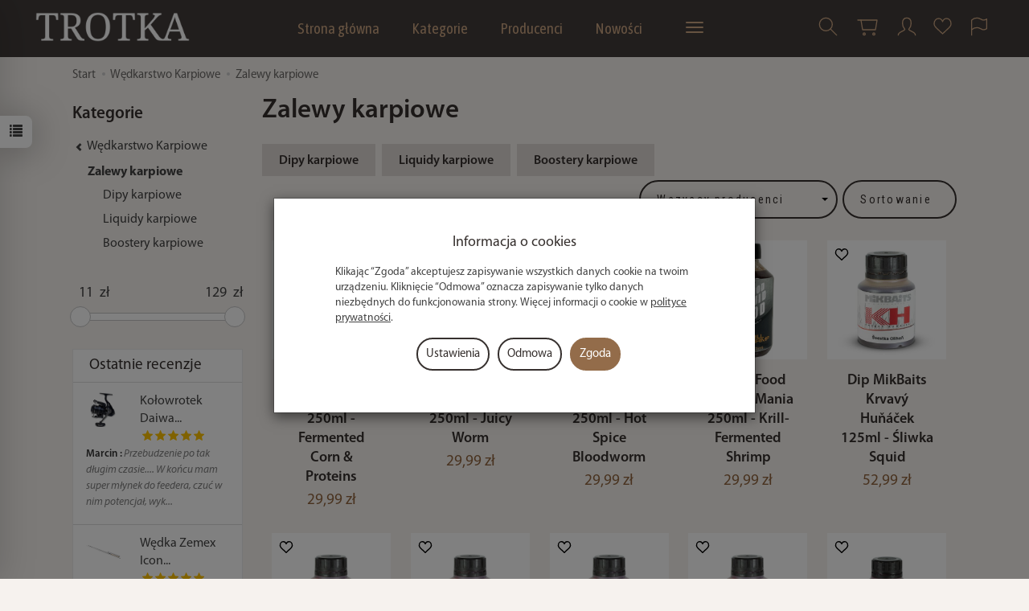

--- FILE ---
content_type: text/html; charset=utf-8
request_url: https://sklep-wedkarski.waw.pl/category/wedkarstwo-karpiowe-zalewy-boostery-karpiowe
body_size: 40440
content:
<!DOCTYPE html>
<html lang="pl">
   <head>
      <meta name="viewport" content="width=device-width, initial-scale=1.0" />
      
      
      

      
      
      
       
      
      
      
      
      
      
      
      

      
      
      
      
      
      

      <meta http-equiv="Content-Type" content="text/html; charset=utf-8" />
<meta name="keywords" content="Zalewy karpiowe, Kategorie, Wędkarstwo Karpiowe" />
<meta name="description" content="Do zalew karpiowych zaliczamy wszelkiego rodzaju dipy, liquidy i boostery karpiowe. Dzięki tym zalewajkom podniesiecie atrakcyjność Waszego towaru, szczególnie w miejscac" />
<title>Zalewy karpiowe - sklep wędkarski TROTKA</title>
<link rel="next" href="https://sklep-wedkarski.waw.pl/category/wedkarstwo-karpiowe-zalewy-boostery-karpiowe/2" /><link rel="canonical" href="https://sklep-wedkarski.waw.pl/category/wedkarstwo-karpiowe-zalewy-boostery-karpiowe" />
      <link rel="preload" href="/bootstrap/fonts/glyphicons-halflings-regular.woff" as="font" crossorigin="anonymous">
      <link href="/bootstrap/css/bootstrap.min.css?v320" rel="preload" as="style">
      <link href="/bootstrap/css/bootstrap.min.css?v320" rel="stylesheet" type="text/css">
      <link href="/cache/css/652566e200d2f80e590c1e67f5f80fd4.css?lm=1764744102" rel="preload" as="style" />
<link href="/cache/css/652566e200d2f80e590c1e67f5f80fd4.css?lm=1764744102" rel="stylesheet" type="text/css" />
      
      <link rel="shortcut icon" type="image/x-icon" href="/favicon.ico" />
      
    
    <style>  
        @font-face {
            font-family: 'Myriad Pro';
            font-style: normal;
            font-weight: 400;
            src: local('Myriad Pro Regular'), url('/fonts/myriadpro/MYRIADPRO-REGULAR.woff') format('woff');
        }    

        @font-face {
            font-family: 'Myriad Pro';
            font-style: italic;
            font-weight: 400;
            src: local('Myriad Pro Italic'), url('/fonts/myriadpro/MYRIADPRO-ITALIC.woff') format('woff');
        }    

        @font-face {
            font-family: 'Myriad Pro';
            font-style: normal;
            font-weight: 600;
            src: local('Myriad Pro Semibold'), url('/fonts/myriadpro/MYRIADPRO-SEMIBOLD.woff') format('woff');
        }
            
        @font-face {
            font-family: 'Myriad Pro';
            font-style: italic;
            font-weight: 600;
            src: local('Myriad Pro Semibold Italic'), url('/fonts/myriadpro/MYRIADPRO-SEMIBOLDIT.woff') format('woff');
        }

        @font-face {
            font-family: 'Myriad Pro';
            font-style: normal;
            font-weight: 700;
            src: local('Myriad Pro Bold'), url('/fonts/myriadpro/MYRIADPRO-BOLD.woff') format('woff');
        }
        
        @font-face {
            font-family: 'Myriad Pro';
            font-style: italic;
            font-weight: 700;
            src: local('Myriad Pro Bold Italic'), url('/fonts/myriadpro/MYRIADPRO-BOLDIT.woff') format('woff');
        }
    </style>
    

<link href="https://fonts.googleapis.com/css2?family=Asap+Condensed&family=Roboto+Condensed&display=swap" rel="preload" as="style">
<link href="https://fonts.googleapis.com/css2?family=Asap+Condensed&family=Roboto+Condensed&display=swap" rel="stylesheet" type="text/css">


<!--[if IE 9]>
 <style type="text/css">
 select.form-control
 {
    padding-right: 0;
    background-image: none;
 }
 </style>
<![endif]-->





            <script type="text/javascript">
  window.dataLayer = window.dataLayer || [];
  function gtag(){dataLayer.push(arguments)};
</script>
  <script>
    
     gtag('consent', 'default', {
        'functionality_storage': 'granted',
        'personalization_storage': 'granted',
        'security_storage': 'granted',
        'analytics_storage': 'denied',      
        'ad_storage': 'denied',
        'ad_personalization': 'denied',
        'ad_user_data': 'denied',
        'wait_for_update': 500
    });
    
</script>
<script async src="https://www.googletagmanager.com/gtag/js?id=G-BKRKP79H2R"></script>
<script>
  gtag('js', new Date());
  gtag('config', 'G-BKRKP79H2R');
 </script>
 
 
  <script>
  
    gtag("event", "view_item_list", {
    currency: "PLN",
        items: [
            {
        item_id: "19019",
        item_name: "Liquid Food Method Mania 250ml - Fermented Corn & Proteins",
        index: 0,
        item_brand: "METHOD MANIA",
        item_category: "Dipy, liquidy i atraktory",
                price: 29.99,
              // Google Ads
        id: "19019",
        google_business_vertical: "retail"
      },      {
        item_id: "19020",
        item_name: "Liquid Food Method Mania 250ml - Juicy Worm",
        index: 1,
        item_brand: "METHOD MANIA",
        item_category: "Dipy, liquidy i atraktory",
                price: 29.99,
              // Google Ads
        id: "19020",
        google_business_vertical: "retail"
      },      {
        item_id: "19021",
        item_name: "Liquid Food Method Mania 250ml - Hot Spice Bloodworm",
        index: 2,
        item_brand: "METHOD MANIA",
        item_category: "Dipy, liquidy i atraktory",
                price: 29.99,
              // Google Ads
        id: "19021",
        google_business_vertical: "retail"
      },      {
        item_id: "19022",
        item_name: "Liquid Food Method Mania 250ml - Krill-Fermented Shrimp",
        index: 3,
        item_brand: "METHOD MANIA",
        item_category: "Dipy, liquidy i atraktory",
                price: 29.99,
              // Google Ads
        id: "19022",
        google_business_vertical: "retail"
      },      {
        item_id: "26923",
        item_name: "Dip MikBaits Krvavý Huňáček 125ml - Śliwka Squid",
        index: 4,
        item_brand: "MikBaits",
        item_category: "Wędkarstwo Karpiowe",
item_category2: "Zalewy karpiowe",
item_category3: "Dipy karpiowe",
                price: 52.99,
              // Google Ads
        id: "26923",
        google_business_vertical: "retail"
      },      {
        item_id: "26924",
        item_name: "Dip MikBaits Express ultra dip 125ml - Północna Pomarańcza",
        index: 5,
        item_brand: "MikBaits",
        item_category: "Wędkarstwo Karpiowe",
item_category2: "Zalewy karpiowe",
item_category3: "Dipy karpiowe",
                price: 52.99,
              // Google Ads
        id: "26924",
        google_business_vertical: "retail"
      },      {
        item_id: "26925",
        item_name: "Dip MikBaits Express ultra dip 125ml - Monster Crab",
        index: 6,
        item_brand: "MikBaits",
        item_category: "Wędkarstwo Karpiowe",
item_category2: "Zalewy karpiowe",
item_category3: "Dipy karpiowe",
                price: 52.99,
              // Google Ads
        id: "26925",
        google_business_vertical: "retail"
      },      {
        item_id: "26926",
        item_name: "Dip MikBaits Express ultra dip 125ml - Pineapple Butyric",
        index: 7,
        item_brand: "MikBaits",
        item_category: "Wędkarstwo Karpiowe",
item_category2: "Zalewy karpiowe",
item_category3: "Dipy karpiowe",
                price: 52.99,
              // Google Ads
        id: "26926",
        google_business_vertical: "retail"
      },      {
        item_id: "26927",
        item_name: "Dip MikBaits Express ultra dip 125ml - Squid",
        index: 8,
        item_brand: "MikBaits",
        item_category: "Wędkarstwo Karpiowe",
item_category2: "Zalewy karpiowe",
item_category3: "Dipy karpiowe",
                price: 52.99,
              // Google Ads
        id: "26927",
        google_business_vertical: "retail"
      },      {
        item_id: "26928",
        item_name: "Dip MikBaits BiG ultra dip 125ml - BigS Squid Syrop Klonowy",
        index: 9,
        item_brand: "MikBaits",
        item_category: "Wędkarstwo Karpiowe",
item_category2: "Zalewy karpiowe",
item_category3: "Dipy karpiowe",
                price: 60.49,
              // Google Ads
        id: "26928",
        google_business_vertical: "retail"
      },      {
        item_id: "26929",
        item_name: "Dip MikBaits Spiceman ultra dip 125ml - Pikantna Śliwka",
        index: 10,
        item_brand: "MikBaits",
        item_category: "Wędkarstwo Karpiowe",
item_category2: "Zalewy karpiowe",
item_category3: "Dipy karpiowe",
                price: 52.99,
              // Google Ads
        id: "26929",
        google_business_vertical: "retail"
      },      {
        item_id: "26931",
        item_name: "Dip MikBaits Spiceman ultra dip 125ml - Mniszek Lekarski",
        index: 11,
        item_brand: "MikBaits",
        item_category: "Wędkarstwo Karpiowe",
item_category2: "Zalewy karpiowe",
item_category3: "Dipy karpiowe",
                price: 52.99,
              // Google Ads
        id: "26931",
        google_business_vertical: "retail"
      },      {
        item_id: "26932",
        item_name: "Dip MikBaits Spiceman WS ultra dip 125ml - WS2 Spice",
        index: 12,
        item_brand: "MikBaits",
        item_category: "Wędkarstwo Karpiowe",
item_category2: "Zalewy karpiowe",
item_category3: "Dipy karpiowe",
                price: 52.99,
              // Google Ads
        id: "26932",
        google_business_vertical: "retail"
      },      {
        item_id: "26933",
        item_name: "Dip MikBaits Spiceman WS ultra dip 125ml - WS1 Citrus",
        index: 13,
        item_brand: "MikBaits",
        item_category: "Wędkarstwo Karpiowe",
item_category2: "Zalewy karpiowe",
item_category3: "Dipy karpiowe",
                price: 52.99,
              // Google Ads
        id: "26933",
        google_business_vertical: "retail"
      },      {
        item_id: "26934",
        item_name: "Dip MikBaits BiG ultra dip 125ml - BigB Brzoskwinia-Czarny Pieprz",
        index: 14,
        item_brand: "MikBaits",
        item_category: "Wędkarstwo Karpiowe",
item_category2: "Zalewy karpiowe",
item_category3: "Dipy karpiowe",
                price: 60.49,
              // Google Ads
        id: "26934",
        google_business_vertical: "retail"
      },      {
        item_id: "26936",
        item_name: "Booster MikBaits Express booster 250ml - Północna Pomarańcza",
        index: 15,
        item_brand: "MikBaits",
        item_category: "Wędkarstwo Karpiowe",
item_category2: "Zalewy karpiowe",
item_category3: "Boostery karpiowe",
                price: 33.99,
              // Google Ads
        id: "26936",
        google_business_vertical: "retail"
      },      {
        item_id: "26937",
        item_name: "Booster MikBaits Express booster 250ml - Monster Crab",
        index: 16,
        item_brand: "MikBaits",
        item_category: "Wędkarstwo Karpiowe",
item_category2: "Zalewy karpiowe",
item_category3: "Boostery karpiowe",
                price: 33.99,
              // Google Ads
        id: "26937",
        google_business_vertical: "retail"
      },      {
        item_id: "26939",
        item_name: "Booster MikBaits Express booster 250ml - Squid",
        index: 17,
        item_brand: "MikBaits",
        item_category: "Wędkarstwo Karpiowe",
item_category2: "Zalewy karpiowe",
item_category3: "Boostery karpiowe",
                price: 33.99,
              // Google Ads
        id: "26939",
        google_business_vertical: "retail"
      },      {
        item_id: "26941",
        item_name: "Booster MikBaits Spiceman booster 250ml - Pikantna Śliwka",
        index: 18,
        item_brand: "MikBaits",
        item_category: "Wędkarstwo Karpiowe",
item_category2: "Zalewy karpiowe",
item_category3: "Boostery karpiowe",
                price: 33.99,
              // Google Ads
        id: "26941",
        google_business_vertical: "retail"
      },      {
        item_id: "26942",
        item_name: "Booster MikBaits Express booster 250ml - Czosnek",
        index: 19,
        item_brand: "MikBaits",
        item_category: "Wędkarstwo Karpiowe",
item_category2: "Zalewy karpiowe",
item_category3: "Boostery karpiowe",
                price: 33.99,
              // Google Ads
        id: "26942",
        google_business_vertical: "retail"
      }    ]
  });
  </script>

 
      <meta name="facebook-domain-verification" content="s1tm45tbwouxbj45yckrgd6rv9ixnb" />
<!-- Google Tag Manager -->
<script>(function(w,d,s,l,i){w[l]=w[l]||[];w[l].push({'gtm.start':
new Date().getTime(),event:'gtm.js'});var f=d.getElementsByTagName(s)[0],
j=d.createElement(s),dl=l!='dataLayer'?'&l='+l:'';j.async=true;j.src=
'https://www.googletagmanager.com/gtm.js?id='+i+dl;f.parentNode.insertBefore(j,f);
})(window,document,'script','dataLayer','GTM-MJ6NFSJ');</script>
<!-- End Google Tag Manager -->
<meta name="google-site-verification" content="ibV4rAUGrDxM8WTlrb9vkhryVNIUP4-tpy-Rp_fjWgs" />

<noscript><img height="1" width="1" style="display:none" src="https://www.facebook.com/tr?id=301193064407870&ev=PageView&noscript=1" /></noscript><!-- Google Tag Manager -->
<script>(function(w,d,s,l,i){w[l]=w[l]||[];w[l].push({'gtm.start':
new Date().getTime(),event:'gtm.js'});var f=d.getElementsByTagName(s)[0],
j=d.createElement(s),dl=l!='dataLayer'?'&l='+l:'';j.async=true;j.src=
'https://www.googletagmanager.com/gtm.js?id='+i+dl;f.parentNode.insertBefore(j,f);
})(window,document,'script','dataLayer','GTM-W6N9VHSN');</script>
<!-- End Google Tag Manager -->








<meta property="og:type" content="website" /><meta property="og:title" content="Zalewy karpiowe" /><meta property="og:description" content="Do zalew karpiowych zaliczamy wszelkiego rodzaju dipy, liquidy i boostery karpiowe. Dzięki tym zalewajkom podniesiecie atrakcyjność Waszego towaru, szczególnie w miejscach gdzie dno jest muliste! Przy" /><meta property="og:url" content="https://sklep-wedkarski.waw.pl/category/wedkarstwo-karpiowe-zalewy-boostery-karpiowe" /><meta property="og:image" content="https://sklep-wedkarski.waw.pl/media/categories/thumbnail/big_442.jpg?lm=1747740835" /><meta property="og:updated_time" content="1768747709" /><script>

var ad_storage = 'denied';

var analytics_storage = 'denied';

var ad_personalization = "denied";

var ad_user_data = "denied";

var cookies_message_bar_hidden = 0;

const cookies = document.cookie.split("; ");

for (let i = 0; i < cookies.length; i++) {
  const cookie = cookies[i].split("=");
  
  if (cookie[0] === "cookies_google_analytics"){
    var cookies_google_analytics = cookie[1];                                
    
    if(cookies_google_analytics === 'true'){           
       var analytics_storage = "granted";
    }        
  }
  
  if (cookie[0] === "cookies_google_targeting"){
    
    var cookies_google_targeting = cookie[1];                        
            
    if(cookies_google_targeting === 'true'){            
        var ad_storage = "granted";
    }     
  }

 if (cookie[0] === "cookies_google_personalization"){
    
    var cookies_google_personalization = cookie[1];                        
            
    if(cookies_google_personalization === 'true'){            
        var ad_personalization = "granted";
    }     
  }

if (cookie[0] === "cookies_google_user_data"){
    
    var cookies_google_user_data = cookie[1];                        
            
    if(cookies_google_user_data === 'true'){            
        var ad_user_data = "granted";
    }     
  }

if (cookie[0] === "cookies_message_bar_hidden"){
    
    var cookies_message_bar_hidden = cookie[1];                        
            
    if(cookies_message_bar_hidden === 'true'){            
        var cookies_message_bar_hidden = 1;
    }     
  }

}

        
         if (cookies_message_bar_hidden == 1){
            gtag('consent', 'update', {
            'functionality_storage': 'granted',
            'personalization_storage': 'granted',
            'security_storage': 'granted',
            'analytics_storage': analytics_storage,      
            'ad_storage': ad_storage,
            'ad_personalization': ad_personalization,
            'ad_user_data': ad_user_data
        });
         }
    
    </script>   </head>
   <body>
      

<!-- Google Tag Manager (noscript) -->
<noscript><iframe src="https://www.googletagmanager.com/ns.html?id=GTM-MJ6NFSJ"
height="0" width="0" style="display:none;visibility:hidden"></iframe></noscript>
<!-- End Google Tag Manager (noscript) -->

<!-- Google Tag Manager (noscript) -->
<noscript><iframe src="https://www.googletagmanager.com/ns.html?id=GTM-W6N9VHSN"
height="0" width="0" style="display:none;visibility:hidden"></iframe></noscript>
<!-- End Google Tag Manager (noscript) --><!--cvEdronePlugin-->

<!--/cvEdronePlugin-->



<div class="modal fade" id="ajax-login-form-modal" tabindex="-1" role="dialog" aria-hidden="false" aria-modal="true" aria-labelledby="login_ajax">
    <div class="modal-dialog">
        <div class="modal-content">       
            <div id="ajax-login-form"></div>    
        </div>

    </div>
</div>
<div id="sidebar">    
    <div id="sidebar-content" class="modal fade" tabindex="-1" role="dialog" aria-labelledby="sidebar-content-label">
        <div class="modal-dialog" role="document">
            <div class="modal-content">
                <div class="modal-header">
    <button type="button" class="close" data-dismiss="modal" aria-label="Zamknij"><span aria-hidden="true">&times;</span></button>
    <div class="h4 modal-title" id="recentyl-viewed-sidebar-label">Ostatnio przeglądane produkty</div>
</div>
<div id="product-tab-recentyl-viewed-sidebar" class="modal-body">    
</div>         




                        
                <div class="modal-header">
    <button type="button" class="close" data-dismiss="modal" aria-label="Zamknij"><span aria-hidden="true">&times;</span></button>
    <div class="h4 modal-title" id="observe-sidebar-label">Obserwowane produkty</div>
</div>
<div id="product-tab-observe-sidebar" class="modal-body">    
</div>         




                <div class="modal-header" style="padding: 0; min-height: 0; border: none;">
                    <button type="button" class="close" data-dismiss="modal" aria-label="Zamknij"><span aria-hidden="true">&times;</span></button>
                </div>
            </div>
        </div> 
    </div>
    <div id="sidebar-handle" class="closeBtn">
        <svg class="arror-icon" width="10" height="16" viewBox="0 0 5 8" fill="none" xmlns="http://www.w3.org/2000/svg"><path d="M1 1L4 4L1 7" stroke="currentColor" stroke-linecap="round" stroke-linejoin="round"/></svg>
        <span class="glyphicon glyphicon-list"></span>
    </div>
</div>



          <header>
    <nav id="header-navbar" class="navbar navbar-fixed-top bg-menu">
    <div class="container">
        <div id="logo">
            <div>
                <a href="/" aria-label="Strona główna">
                    <img src="/images/frontend/theme/watch_mod/_editor/prod/16504869e91e17831a1fb17d1a181559.png" alt="Logo" />
                </a>
            </div>
        </div>
        <div id="navbar-buttons" class="btn-group pull-right">
            <button 
                id="nav-button-search" 
                type="button" 
                class="btn btn-navbar hidden-xs collapsed" 
                data-toggle="collapse" 
                data-target="#nav-search" 
                data-parent="#header-navbar" 
                aria-label="Szukaj"
            >
                <svg xmlns="http://www.w3.org/2000/svg" width="32px" height="32px" viewBox="0 0 24 24" stroke-width="1" stroke-linecap="round" stroke-linejoin="round" fill="none"><path d="M14.4121122,14.4121122 L20,20"/> <circle cx="10" cy="10" r="6"/></svg>
            </button>
                            <button 
                    id="nav-button-shopping-cart" 
                    type="button" 
                    class="btn btn-navbar collapsed empty" 
                    data-toggle="collapse" 
                    data-target="#nav-shopping-cart"
                    data-parent="#header-navbar" 
                    data-menu-mobile-target="#modal-shopping-cart-container"
                    aria-label="Koszyk"
                >
                    <svg xmlns="http://www.w3.org/2000/svg" width="32px" height="32px" viewBox="0 0 24 24" stroke-width="1" stroke-linecap="round" stroke-linejoin="round" fill="none"><path d="M6 6h15l-1.5 9h-12z"/> <circle cx="9" cy="19" r="1"/> <circle cx="18" cy="19" r="1"/> <path d="M6 6H3"/> </svg>
                    <small class="quantity"></small>
                </button>
                        
            
            <button
                id="nav-button-user"
                type="button"
                class=" btn btn-navbar collapsed"
                data-toggle="collapse"
                data-target="#nav-user"
                data-parent="#header-navbar"
                data-menu-mobile-target="#modal-user"
                aria-label="Moje konto"
            >
                <svg xmlns="http://www.w3.org/2000/svg" width="32px" height="32px" viewBox="0 0 24 24" stroke-width="1" stroke-linecap="round" stroke-linejoin="round" fill="none"><path d="M4,20 C4,17 8,17 10,15 C11,14 8,14 8,9 C8,5.667 9.333,4 12,4 C14.667,4 16,5.667 16,9 C16,14 13,14 14,15 C16,17 20,17 20,20"/> </svg>
                <small class="login-status">&nbsp;</small>
            </button>
            
            <button
  id="nav-observe"
  type="button"
  class="btn btn-navbar hidden-xs collapsed"
  onclick="window.location.href='/user_data/productList/type/observe'"
   style="display:none" >
        <svg role="img" width="24px" height="24px" viewBox="0 0 24 24" xmlns="http://www.w3.org/2000/svg">
            <path d="M6.4592 1C3.44417 1 1 3.81598 1 7.28966C1 7.97227 1.09438 8.62947 1.26893 9.2449C1.71875 10.8309 2.96968 12.0161 4.1733 13.1426L11.5 20L18.8267 13.1426C20.0303 12.0161 21.2813 10.8309 21.7311 9.2449C21.9056 8.62947 22 7.97227 22 7.28966C22 3.81598 19.5558 1 16.5408 1C14.2698 1 12.3227 2.59762 11.5 4.87056C10.6773 2.59762 8.73018 1 6.4592 1Z"  stroke-width="1.3" stroke-linecap="round" stroke-linejoin="round" fill="none"></path>
        </svg>
</button>   
            <button
                id="nav-button-settings" 
                type="button"
                class="btn btn-navbar hidden-xs collapsed" 
                data-toggle="collapse"
                data-target="#nav-settings" 
                data-parent="#header-navbar"
                aria-label="Język i waluta"
            >
                <svg xmlns="http://www.w3.org/2000/svg" width="32px" height="32px" viewBox="0 0 24 24" stroke-width="1" stroke-linecap="round" stroke-linejoin="round" fill="none"><path d="M5 20v-5c1.333-1.333 3-2 5-2 3 0 4 2 6 2 1 0 2-.333 3-1V5c-1 .667-2 1-3 1-2 0-3-2-6-2-2 0-3.667.667-5 2v9"/></svg>
            </button>
        </div>
        <div class="navbar-header hidden-sm hidden-md hidden-lg">
            <button 
                id="nav-button-menu" 
                type="button" 
                class="navbar-toggle collapsed" 
                data-toggle="collapse" 
                data-target="#nav-menu" 
                data-parent="#header-navbar"
                data-menu-mobile-target="#modal-categories"
                aria-label="Rozwiń kategorie"
            >
                <span class="icon-bar"></span>
                <span class="icon-bar"></span>
                <span class="icon-bar"></span>
            </button>
            <button 
                id="nav-button-search-mobile" 
                class="btn btn-navbar collapsed pull-left"
                type="button" 
                data-toggle="collapse" 
                data-target="#nav-search"
                data-parent="#header-navbar"
                data-menu-mobile-target="#modal-search"
                aria-label="Szukaj"
            >
                <svg xmlns="http://www.w3.org/2000/svg" width="32px" height="32px" viewBox="0 0 24 24" stroke-width="1" stroke-linecap="round" stroke-linejoin="round" fill="none"><path d="M14.4121122,14.4121122 L20,20"/> <circle cx="10" cy="10" r="6"/></svg>
            </button>
        </div>
        <div id="nav-menu" class="navbar-collapse collapse clearfix">
            <ul class="nav navbar-nav horizontal-categories" style="visibility: hidden; height: 0">                       
    <li class="hidden-xs">
        <a href="/">Strona główna</a>
    </li>
                                                    <li class="dropdown  count-dropdown ">
                    <a 
                        href="/category/kategorie" 
                        class="dropdown-toggle category-link" 
                        data-hover="dropdown" 
                    >
                        Kategorie
                    </a>
                    <button
                        type="button"
                        class="btn btn-light hidden-sm hidden-md hidden-lg" 
                        data-toggle="dropdown"
                    >
                        <svg width="7" height="12" viewBox="0 0 7 12" fill="none" xmlns="http://www.w3.org/2000/svg"><path d="M1 1L6 6L1 11" stroke="currentColor" stroke-width="2" stroke-linecap="round" stroke-linejoin="round"/></svg>                        
                    </button>
                    <ul class="dropdown-menu">
                                                    <li>
                                <a href="/category/prezent-dla-wedkarza" class="category-link">Prezent dla Wędkarza</a>
                            </li>
                                                    <li>
                                <a href="/category/produkt-w-ekstra-cenie" class="category-link">PRODUKT W EKSTRA CENIE</a>
                            </li>
                                                    <li>
                                <a href="/category/bony-prezentowe" class="category-link">Bony Prezentowe</a>
                            </li>
                                                    <li>
                                <a href="/category/wedki" class="category-link">Wędki</a>
                            </li>
                                                    <li>
                                <a href="/category/kolowrotki" class="category-link">Kołowrotki wędkarskie</a>
                            </li>
                                                    <li>
                                <a href="/category/lodki-zanetowe-nowosc-2021" class="category-link">Łódki Zanętowe</a>
                            </li>
                                                    <li>
                                <a href="/category/bomb-feeder" class="category-link">Bomb Feeder</a>
                            </li>
                                                    <li>
                                <a href="/category/slow-sinking-bomb" class="category-link">Slow Sinking Bomb</a>
                            </li>
                                                    <li>
                                <a href="/category/pellet-waggler" class="category-link">Pellet Waggler</a>
                            </li>
                                                    <li>
                                <a href="/category/method-feeder" class="category-link">Method Feeder</a>
                            </li>
                                                    <li>
                                <a href="/category/feeder-klasyczny" class="category-link">Feeder Klasyczny</a>
                            </li>
                                                    <li>
                                <a href="/category/wedkarstwo-gruntowe" class="category-link">Wędkarstwo Gruntowe</a>
                            </li>
                                                    <li>
                                <a href="/category/karpiarstwo" class="category-link">Wędkarstwo Karpiowe</a>
                            </li>
                                                    <li>
                                <a href="/category/wedkarstwo-splawikowe" class="category-link">Wędkarstwo Spławikowe</a>
                            </li>
                                                    <li>
                                <a href="/category/spinning" class="category-link">Wędkarstwo Spinning</a>
                            </li>
                                                    <li>
                                <a href="/category/stanowisko-wedkarskie" class="category-link">Stanowisko Wędkarskie</a>
                            </li>
                                                    <li>
                                <a href="/category/fotele-wedkarskie" class="category-link">Fotele Wędkarskie</a>
                            </li>
                                                    <li>
                                <a href="/category/kosze-wedkarskie" class="category-link">Kosze Wędkarskie</a>
                            </li>
                                                    <li>
                                <a href="/category/wozki-transportowe" class="category-link">Wózki transportowe</a>
                            </li>
                                                    <li>
                                <a href="/category/namioty-lozka" class="category-link">Namioty Wędkarskie i Łóżka Wędkarskie</a>
                            </li>
                                                    <li>
                                <a href="/category/pontony" class="category-link">Pontony Wędkarskie</a>
                            </li>
                                                    <li>
                                <a href="/category/dipy-liquidy-i-atraktory" class="category-link">Dipy, liquidy i atraktory</a>
                            </li>
                                                    <li>
                                <a href="/category/pellety-i-kulki-proteinowe" class="category-link">Pellety i kulki proteinowe</a>
                            </li>
                                                    <li>
                                <a href="/category/zylki" class="category-link">Żyłki</a>
                            </li>
                                                    <li>
                                <a href="/category/plecionki" class="category-link">Plecionki</a>
                            </li>
                                                    <li>
                                <a href="/category/haczyki-i-kotwice" class="category-link">Haczyki i kotwice</a>
                            </li>
                                                    <li>
                                <a href="/category/zanety-gliny-dodatki-atraktory" class="category-link">Zanęty, gliny, dodatki, atraktory</a>
                            </li>
                                                    <li>
                                <a href="/category/siatki-na-ryby-i-podrywki" class="category-link">Siatki na ryby, torby na siatki  i podrywki</a>
                            </li>
                                                    <li>
                                <a href="/category/podbieraki-sztyce-i-kosze-podbierakow" class="category-link">Podbieraki, sztyce,kosze podbieraków</a>
                            </li>
                                                    <li>
                                <a href="/category/ciezarki" class="category-link">Ciężarki wędkarskie</a>
                            </li>
                                                    <li>
                                <a href="/category/pokrowce-tuby" class="category-link">Pokrowce, tuby wędkarskie</a>
                            </li>
                                                    <li>
                                <a href="/category/parasole-wedkarskie-2449" class="category-link">Parasole Wędkarskie</a>
                            </li>
                                                    <li>
                                <a href="/category/maty-wedkarskie" class="category-link">Maty Wędkarskie</a>
                            </li>
                                                    <li>
                                <a href="/category/odziez-i-obuwie" class="category-link">Odzież, obuwie</a>
                            </li>
                                                    <li>
                                <a href="/category/elektronika-powerbanki-baterie" class="category-link">Elektronika, Powerbanki, Baterie</a>
                            </li>
                                                    <li>
                                <a href="/category/sygnalizatory-swingery" class="category-link">Sygnalizatory, Swingery, Hangery</a>
                            </li>
                                                    <li>
                                <a href="/category/torby-plecaki-i-organizery" class="category-link">Bagaż - torby, plecaki i organizery</a>
                            </li>
                                                    <li>
                                <a href="/category/akcesoria-spiningowe-406" class="category-link">Akcesoria spiningowe</a>
                            </li>
                                                    <li>
                                <a href="/category/akcesoria-wedkarskie" class="category-link">Akcesoria Wędkarskie</a>
                            </li>
                                                    <li>
                                <a href="/category/oferta-hurtowa" class="category-link">Dystrubucja - Oferta hurtowa</a>
                            </li>
                                            </ul> 
                </li>
                     
                                                    <li class="dropdown  count-dropdown  count-dropdown-small">
                    <a 
                        href="/category/producenci-3366" 
                        class="dropdown-toggle category-link" 
                        data-hover="dropdown" 
                    >
                        Producenci
                    </a>
                    <button
                        type="button"
                        class="btn btn-light hidden-sm hidden-md hidden-lg" 
                        data-toggle="dropdown"
                    >
                        <svg width="7" height="12" viewBox="0 0 7 12" fill="none" xmlns="http://www.w3.org/2000/svg"><path d="M1 1L6 6L1 11" stroke="currentColor" stroke-width="2" stroke-linecap="round" stroke-linejoin="round"/></svg>                        
                    </button>
                    <ul class="dropdown-menu">
                                                    <li>
                                <a href="/category/producenci-aller-aqua" class="category-link">Aller Aqua</a>
                            </li>
                                                    <li>
                                <a href="/category/berkley" class="category-link">Berkley</a>
                            </li>
                                                    <li>
                                <a href="/category/producenci-bestbait" class="category-link">BestBait</a>
                            </li>
                                                    <li>
                                <a href="/category/bkk" class="category-link">BKK</a>
                            </li>
                                                    <li>
                                <a href="/category/producenci-bison" class="category-link">Bison</a>
                            </li>
                                                    <li>
                                <a href="/category/producenci-boatman" class="category-link">BOATMAN</a>
                            </li>
                                                    <li>
                                <a href="/category/bounty" class="category-link">Bounty</a>
                            </li>
                                                    <li>
                                <a href="/category/carp-marker" class="category-link">Carp Marker</a>
                            </li>
                                                    <li>
                                <a href="/category/producenci-carp-old-school" class="category-link">Carp Old School</a>
                            </li>
                                                    <li>
                                <a href="/category/producenci-carp-r-us" class="category-link">Carp'R'us</a>
                            </li>
                                                    <li>
                                <a href="/category/castaway" class="category-link">Castaway</a>
                            </li>
                                                    <li>
                                <a href="/category/cc-moore" class="category-link">CC Moore</a>
                            </li>
                                                    <li>
                                <a href="/category/producenci-champion-feed" class="category-link">Champion Feed</a>
                            </li>
                                                    <li>
                                <a href="/category/chub" class="category-link">CHUB</a>
                            </li>
                                                    <li>
                                <a href="/category/producenci-coppens" class="category-link">Coppens</a>
                            </li>
                                                    <li>
                                <a href="/category/producenci-d-a-m-effzett" class="category-link">D.A.M, Effzett</a>
                            </li>
                                                    <li>
                                <a href="/category/producenci-daiwa" class="category-link">Daiwa</a>
                            </li>
                                                    <li>
                                <a href="/category/producenci-delphin" class="category-link">Delphin</a>
                            </li>
                                                    <li>
                                <a href="/category/dudi-bait" class="category-link">Dudi Bait</a>
                            </li>
                                                    <li>
                                <a href="/category/oferta-drennan" class="category-link">Drennan i ESP</a>
                            </li>
                                                    <li>
                                <a href="/category/dynamite-baits" class="category-link">Dynamite Baits</a>
                            </li>
                                                    <li>
                                <a href="/category/eko-baits" class="category-link">Eko Baits</a>
                            </li>
                                                    <li>
                                <a href="/category/nowa-kategoria" class="category-link">Esca Feeder</a>
                            </li>
                                                    <li>
                                <a href="/category/feeder-bait" class="category-link">Feeder Bait</a>
                            </li>
                                                    <li>
                                <a href="/category/feedex" class="category-link">Feedex</a>
                            </li>
                                                    <li>
                                <a href="/category/producenci-fl" class="category-link">FL</a>
                            </li>
                                                    <li>
                                <a href="/category/producenci-fox" class="category-link">FOX</a>
                            </li>
                                                    <li>
                                <a href="/category/free-spirit" class="category-link">Free Spirit</a>
                            </li>
                                                    <li>
                                <a href="/category/producenci-gamaktsu" class="category-link">Gamakatsu</a>
                            </li>
                                                    <li>
                                <a href="/category/garda" class="category-link">GARDA</a>
                            </li>
                                                    <li>
                                <a href="/category/guru" class="category-link">Guru</a>
                            </li>
                                                    <li>
                                <a href="/category/greys" class="category-link">Greys</a>
                            </li>
                                                    <li>
                                <a href="/category/producenci-jaxon" class="category-link">Jaxon</a>
                            </li>
                                                    <li>
                                <a href="/category/jrc" class="category-link">JRC</a>
                            </li>
                                                    <li>
                                <a href="/category/producenci-kamasan" class="category-link">Kamasan</a>
                            </li>
                                                    <li>
                                <a href="/category/producenci-konger" class="category-link">Konger</a>
                            </li>
                                                    <li>
                                <a href="/category/producenci-korda" class="category-link">Korda</a>
                            </li>
                                                    <li>
                                <a href="/category/korum" class="category-link">Korum</a>
                            </li>
                                                    <li>
                                <a href="/category/producenci-lorpio" class="category-link">Lorpio</a>
                            </li>
                                                    <li>
                                <a href="/category/magic-feeder" class="category-link">Magic Feeder</a>
                            </li>
                                                    <li>
                                <a href="/category/mainline" class="category-link">Mainline wędkarstwo</a>
                            </li>
                                                    <li>
                                <a href="/category/producenci-matchpro" class="category-link">MatchPro</a>
                            </li>
                                                    <li>
                                <a href="/category/producenci-matrix" class="category-link">Matrix</a>
                            </li>
                                                    <li>
                                <a href="/category/producenci-map-match-angling-products" class="category-link">MAP - Match Angling Products</a>
                            </li>
                                                    <li>
                                <a href="/category/producenci-maros" class="category-link">Maros Mix</a>
                            </li>
                                                    <li>
                                <a href="/category/massive-baits" class="category-link">Massive Baits</a>
                            </li>
                                                    <li>
                                <a href="/category/max-carp" class="category-link">Max Carp</a>
                            </li>
                                                    <li>
                                <a href="/category/method-mania" class="category-link">Method Mania</a>
                            </li>
                                                    <li>
                                <a href="/category/producenci-mikado" class="category-link">Mikado</a>
                            </li>
                                                    <li>
                                <a href="/category/mikbaits-3671" class="category-link">MikBaits</a>
                            </li>
                                                    <li>
                                <a href="/category/mitchell" class="category-link">Mitchell</a>
                            </li>
                                                    <li>
                                <a href="/category/producenci-mistrall" class="category-link">Mistrall</a>
                            </li>
                                                    <li>
                                <a href="/category/producenci-nash" class="category-link">Nash</a>
                            </li>
                                                    <li>
                                <a href="/category/nawipoland" class="category-link">NawiPoland</a>
                            </li>
                                                    <li>
                                <a href="/category/navitas" class="category-link">Navitas</a>
                            </li>
                                                    <li>
                                <a href="/category/nytro" class="category-link">NYTRO</a>
                            </li>
                                                    <li>
                                <a href="/category/producenci-okuma" class="category-link">Okuma</a>
                            </li>
                                                    <li>
                                <a href="/category/one-more-cast" class="category-link">One More Cast</a>
                            </li>
                                                    <li>
                                <a href="/category/producenci-osmo-innovations-baits" class="category-link">Osmo Innovation Baits</a>
                            </li>
                                                    <li>
                                <a href="/category/penn" class="category-link">Penn</a>
                            </li>
                                                    <li>
                                <a href="/category/producenci-pb-products" class="category-link">PB Products</a>
                            </li>
                                                    <li>
                                <a href="/category/preston-korum-avid" class="category-link">Preston, Korum, Avid</a>
                            </li>
                                                    <li>
                                <a href="/category/producenci-prologic" class="category-link">Prologic</a>
                            </li>
                                                    <li>
                                <a href="/category/producenci-pros" class="category-link">Pros</a>
                            </li>
                                                    <li>
                                <a href="/category/producenci-pva-hydrospol" class="category-link">PVA HYDROSPOL</a>
                            </li>
                                                    <li>
                                <a href="/category/ridge-monkey" class="category-link">Ridge Monkey</a>
                            </li>
                                                    <li>
                                <a href="/category/ringers" class="category-link">Ringers</a>
                            </li>
                                                    <li>
                                <a href="/category/producenci-robinson" class="category-link">Robinson</a>
                            </li>
                                                    <li>
                                <a href="/category/rp-baits" class="category-link">RP Baits</a>
                            </li>
                                                    <li>
                                <a href="/category/producenci-savage-gear" class="category-link">Savage Gear</a>
                            </li>
                                                    <li>
                                <a href="/category/select" class="category-link">Select</a>
                            </li>
                                                    <li>
                                <a href="/category/producenci-sensas" class="category-link">Sensas</a>
                            </li>
                                                    <li>
                                <a href="/category/shakespeare" class="category-link">Shakespeare</a>
                            </li>
                                                    <li>
                                <a href="/category/producenci-shimano" class="category-link">Shimano</a>
                            </li>
                                                    <li>
                                <a href="/category/producenci-solbaits" class="category-link">Solbaits</a>
                            </li>
                                                    <li>
                                <a href="/category/producenci-sonik" class="category-link">Sonik</a>
                            </li>
                                                    <li>
                                <a href="/category/sonubaits" class="category-link">Sonubaits</a>
                            </li>
                                                    <li>
                                <a href="/category/spiderwire" class="category-link">SpiderWire</a>
                            </li>
                                                    <li>
                                <a href="/category/producenci-star-baits" class="category-link">Star Baits</a>
                            </li>
                                                    <li>
                                <a href="/category/producenci-trabucco" class="category-link">Trabucco</a>
                            </li>
                                                    <li>
                                <a href="/category/the-ultimate-products" class="category-link">The Ultimate Products</a>
                            </li>
                                                    <li>
                                <a href="/category/producenci-trakker-one-step-ahead" class="category-link">Trakker - One Step Ahead</a>
                            </li>
                                                    <li>
                                <a href="/category/producenci-trotka" class="category-link">Trotka</a>
                            </li>
                                                    <li>
                                <a href="/category/producenci-tubertini" class="category-link">Tubertini</a>
                            </li>
                                                    <li>
                                <a href="/category/producenci-under-carp" class="category-link">Under Carp</a>
                            </li>
                                                    <li>
                                <a href="/category/up-fish" class="category-link">UP Fish</a>
                            </li>
                                                    <li>
                                <a href="/category/warmuz-baits" class="category-link">Warmuz Baits</a>
                            </li>
                                                    <li>
                                <a href="/category/producenci-wychwood" class="category-link">Wychwood</a>
                            </li>
                                                    <li>
                                <a href="/category/wiley-x" class="category-link">Wiley X</a>
                            </li>
                                                    <li>
                                <a href="/category/producenci-wolf" class="category-link">Wolf</a>
                            </li>
                                                    <li>
                                <a href="/category/producenci-zfish-612" class="category-link">Zfish</a>
                            </li>
                                                    <li>
                                <a href="/category/zemex" class="category-link">Zemex</a>
                            </li>
                                            </ul> 
                </li>
                     
          
    
        <li><a href="https://sklep-wedkarski.waw.pl/group/nowosci">Nowości </a></li>
    <li><a href="/webpage/oferta-hurtowa.html">Oferta hurt</a></li>
    <li><a href="https://sklep-wedkarski.waw.pl/blog">Blog</a></li>
    <li><a href="/webpage/kontakt.html">Kontakt</a></li>
    <li><a href="/webpage/trotka-vii-polska-bitwa-karpiowa-2025.html">NAWIPOLAND VII POLSKA BITWA KARPIOWA 2026</a></li>
    <li><a href="/webpage/iii-meeting-karpiowy-trotka-przyjaciele.html">III MEETING KARPIOWY TROTKA&PRZYJACIELE</a></li>
    <li><a href="/webpage/finalowy-meeting-trotka-przyjaciele-2025.html">FINAŁOWY MEETING TROTKA&PRZYJACIELE 2025!</a></li>

</ul>




        </div>
        <div class="navbar-dropdown">
            <div id="nav-shopping-cart" class="navbar-collapse collapse">
                <div class="shopping-cart clearfix">
            <div class="text-right">Twój koszyk jest pusty</div>
    </div>





            </div>
            <div id="nav-user" class="navbar-collapse collapseV2 hidden-xs">
                <div class="nav-user-content">
                        <div class="user-content">
        <button class="btn btn-primary" data-action="ajax-login-button">Zaloguj</button>
        <div class="user-options-text text-muted hidden-xs">Nie masz jeszcze konta?</div>
        <a class="btn btn-light" href="https://sklep-wedkarski.waw.pl/user/createAccount" rel="nofollow">Załóż konto</a>    
    </div>

<div class="user-settings hidden-sm hidden-md hidden-lg">
    
    <div class="nav-setting-content">
    <p class="title-settings">
        Waluta
    </p>
    <div class="dropdown dropdown-currency">
        <button class="btn btn-light dropdown-toggle" type="button" id="dropdownCurrencyButton" data-toggle="dropdown" aria-haspopup="true" aria-expanded="false">
            <span>PLN</span>
            <span class="caret"></span>
        </button>
        <div class="dropdown-menu-slide" aria-labelledby="dropdownCurrencyButton">
            <ul class="dropdown-menu-slide-inner">
                                                        
                                                            <li>
                            <a class="dropdown-item" href="/currency/change/currency/3" rel="nofollow">EUR</a>
                        </li>
                                        
                            </ul>
        </div>
    </div>
</div>
</div>


                </div>
            </div>
            <div id="nav-settings" class="hidden-xs navbar-collapse collapseV2"><div class="nav-settings-content"><div class="nav-setting-content">
    <p class="title-settings">
        Waluta
    </p>
    <div class="dropdown dropdown-currency">
        <button class="btn btn-light dropdown-toggle" type="button" id="dropdownCurrencyButton" data-toggle="dropdown" aria-haspopup="true" aria-expanded="false">
            <span>PLN</span>
            <span class="caret"></span>
        </button>
        <div class="dropdown-menu-slide" aria-labelledby="dropdownCurrencyButton">
            <ul class="dropdown-menu-slide-inner">
                                                        
                                                            <li>
                            <a class="dropdown-item" href="/currency/change/currency/3" rel="nofollow">EUR</a>
                        </li>
                                        
                            </ul>
        </div>
    </div>
</div><div class="translator_box"><div id="google_translate_element"></div></div></div></div>
            <div id="nav-search" class="navbar-collapse hidden-xs">
                <div class="nav-search-content">
                    
<form action="/product/search" class="form-inline search" method="get">
    <div class="input-group">
        <label class="sr-only" for="search-rdl0">Wyszukaj</label>
        <input id="search-rdl0" type="search" autocomplete="off" class="form-control" name="query" value="" placeholder='Wpisz czego szukasz' />
        <span class="input-group-btn">
            <button class="btn btn-primary" type="submit" aria-label="Wyszukaj">
                <span class="glyphicon glyphicon-search"></span>
            </button>
        </span>                                
    </div>
</form>






                </div>
            </div>
        </div>
    </div>
</nav>
</header>

<div id="two-column-layout">
    <main>
         		
            
                <div class="container-wide">
            <ol class="breadcrumb hidden-xs" itemscope itemtype="https://schema.org/BreadcrumbList">
    <li itemprop="itemListElement" itemscope itemtype="https://schema.org/ListItem">
        <a itemprop="item" href="https://sklep-wedkarski.waw.pl/"><span itemprop="name">Start</span></a>
        <meta itemprop="position" content="1" />
    </li>
                <li itemprop="itemListElement" itemscope itemtype="https://schema.org/ListItem">
                        <a itemprop="item"  href="https://sklep-wedkarski.waw.pl/category/karpiarstwo"><span itemprop="name">Wędkarstwo Karpiowe</span></a>
                        <meta itemprop="position" content="2" />
        </li>
            <li itemprop="itemListElement" itemscope itemtype="https://schema.org/ListItem">
                        <a itemprop="item"  href="https://sklep-wedkarski.waw.pl/category/wedkarstwo-karpiowe-zalewy-boostery-karpiowe"><span itemprop="name">Zalewy karpiowe</span></a>
                        <meta itemprop="position" content="3" />
        </li>
    </ol>




            <div class="row">
                <div id="content" class="col-md-9 col-md-push-3 col-lg-9 col-lg-push-3"><div >
    <div id="product-navbar">
        <h1>Zalewy karpiowe</h1>
    </div>

    
    
                
            <div class="category-line">
<div class="category-list product-list flex flex-wrap" data-equalizer>
            <div class="product col-xs-6 col-sm-4 col-lg-3">
            <div class="thumbnail clearfix">
                <div data-equalizer-watch="image">
                    <div class="image">
                        <a href="/category/wedkarstwo-karpiowe-dipy-karpiowe">
                            <img class="img-responsive" alt="Dipy karpiowe" src="/media/categories/thumbnail/small_441.jpg?lm=1747724689" />
                        </a>
                    </div>
                </div>
                <div class="caption text-left" data-equalizer-watch="caption">
                    <h2 class="name"><a href="/category/wedkarstwo-karpiowe-dipy-karpiowe" >Dipy karpiowe</a></h2>
                </div>
            </div>
        </div>
            <div class="product col-xs-6 col-sm-4 col-lg-3">
            <div class="thumbnail clearfix">
                <div data-equalizer-watch="image">
                    <div class="image">
                        <a href="/category/wedkarstwo-karpiowe-zalewy-liquidy-karpiowe">
                            <img class="img-responsive" alt="Liquidy karpiowe" src="/media/categories/thumbnail/small_3058.jpg?lm=1747724689" />
                        </a>
                    </div>
                </div>
                <div class="caption text-left" data-equalizer-watch="caption">
                    <h2 class="name"><a href="/category/wedkarstwo-karpiowe-zalewy-liquidy-karpiowe" >Liquidy karpiowe</a></h2>
                </div>
            </div>
        </div>
            <div class="product col-xs-6 col-sm-4 col-lg-3">
            <div class="thumbnail clearfix">
                <div data-equalizer-watch="image">
                    <div class="image">
                        <a href="/category/wedkarstwo-karpiowe-zalewy-boostery-karpiowe-3059">
                            <img class="img-responsive" alt="Boostery karpiowe" src="/media/categories/thumbnail/small_3059.jpg?lm=1747724689" />
                        </a>
                    </div>
                </div>
                <div class="caption text-left" data-equalizer-watch="caption">
                    <h2 class="name"><a href="/category/wedkarstwo-karpiowe-zalewy-boostery-karpiowe-3059" >Boostery karpiowe</a></h2>
                </div>
            </div>
        </div>
    </div></div>
    
    <div class="sort pull-right">
                <div class="btn-group hidden-sm hidden-xs">
            <div id="producer-filter" class="hidden"><form class="product-attribute-filter-container" action="/product/filter/category_id/442" method="post">
   <div class="filter-title">Producent</div>

      <div class="form-group text-filter">
         <input type="hidden" name="fields" value="producer">
         <select name="product_filter[producer]" class="form-control producer-select" aria-label='Lista producentów'>
            <option value="">Wszyscy producenci</option>
                                             <option value="306">BOUNTY</option>
                                                            <option value="152">Carp Old School</option>
                                                            <option value="141">CC MOORE</option>
                                                            <option value="232">DUDI BAIT</option>
                                                            <option value="231">DYNAMITE BAITS</option>
                                                            <option value="178">KORDA</option>
                                                            <option value="235">MAINLINE</option>
                                                            <option value="220">MASSIVE BAITS</option>
                                                            <option value="236">MAX CARP</option>
                                                            <option value="45">METHOD MANIA</option>
                                                            <option value="228">MikBaits</option>
                                                            <option value="104">NASH</option>
                                                            <option value="288">RP BAITS</option>
                                                            <option value="84">STARBAITS</option>
                                                            <option value="57">THE ULTIMATE PRODUCTS</option>
                                                            <option value="229">WARMUZ BAITS</option>
                                    </select>
      </div>
        
          
</form>



</div>
        </div>
        <button id="btn-product-filter" type="button" class="btn btn-default btn-group hidden-xs hidden-sm hidden-md hidden-lg btn-round" data-toggle="modal" data-target="#product-filter-modal" aria-label="Filtrowanie">
            <span class="hidden-xs">Filtrowanie</span>
            <span class="glyphicon glyphicon-filter"></span>
        </button>
                
<div class="btn-group btn-product-order-by btn-list-sort">
    <button id="sortBtn" type="button" class="btn btn-default dropdown-toggle" data-toggle="dropdown" aria-expanded="false" style="text-transform: none" aria-label="Sortowanie">
        <span class="hidden-xs">Sortowanie</span>
                    <span class="glyphicon "></span>
            </button>
    <ul class="dropdown-menu" aria-labelledby="sortBtn">
                                    
                                    <li>
                        <a href="/category/wedkarstwo-karpiowe-zalewy-boostery-karpiowe/1/long/name/desc/0" rel="nofollow">
                                                            <span class="glyphicon glyphicon glyphicon-signal mirror-icon"></span>
                                                
                            Z-A
                        </a>
                    </li>
                                                    <li>        
                        <a href="/category/wedkarstwo-karpiowe-zalewy-boostery-karpiowe/1/long/name/asc/0" rel="nofollow">
                                                            <span class="glyphicon glyphicon glyphicon-signal"></span>
                                                
                            A-Z
                        </a>
                    </li>
                                                                
                                    <li>
                        <a href="/category/wedkarstwo-karpiowe-zalewy-boostery-karpiowe/1/long/price/desc/0" rel="nofollow">
                                                            <span class="glyphicon glyphicon glyphicon-arrow-down"></span>
                                                
                            Najdroższe
                        </a>
                    </li>
                                                    <li>        
                        <a href="/category/wedkarstwo-karpiowe-zalewy-boostery-karpiowe/1/long/price/asc/0" rel="nofollow">
                                                            <span class="glyphicon glyphicon glyphicon-arrow-up"></span>
                                                
                            Najtańsze
                        </a>
                    </li>
                                                                
                                    <li>
                        <a href="/category/wedkarstwo-karpiowe-zalewy-boostery-karpiowe/1/long/created_at/desc/0" rel="nofollow">
                                                            <span class="glyphicon glyphicon glyphicon-star"></span>
                                                
                            Najnowsze
                        </a>
                    </li>
                                                        </ul>
</div> 
    </div>

    <div class="clearfix"></div>

    <div class="product-list clearfix" data-equalizer>
                    
            
            
                        
            
<div id="full-list" class="product-list full-list grid-wrapper grid-xs-2 grid-sm-3 grid-md-4 grid-lg-5" data-equalizer>
            <div class="product thumbnail clearfix">
        
                        <div class="product-observe observe-no" data-product-observe="19019">
                <svg width="23" height="21" viewBox="0 0 23 21" xmlns="http://www.w3.org/2000/svg">
                    <path d="M6.4592 1C3.44417 1 1 3.81598 1 7.28966C1 7.97227 1.09438 8.62947 1.26893 9.2449C1.71875 10.8309 2.96968 12.0161 4.1733 13.1426L11.5 20L18.8267 13.1426C20.0303 12.0161 21.2813 10.8309 21.7311 9.2449C21.9056 8.62947 22 7.97227 22 7.28966C22 3.81598 19.5558 1 16.5408 1C14.2698 1 12.3227 2.59762 11.5 4.87056C10.6773 2.59762 8.73018 1 6.4592 1Z" stroke-width="2" stroke-linejoin="round"/>
                </svg>
            </div>
                    
            <div class="pg_label">
                            </div>
            <div data-equalizer-watch="image"><div class="image"><a href="/liquid-food-method-mania-250ml-fermented-corn-proteins.html"><img alt="Liquid Food Method Mania 250ml - Fermented Corn &amp; Proteins" width="410" height="410" src="/media/products/ac5d117b9a7ff546366345d1efb3ec95/images/thumbnail/small_28349.png?lm=1766232940" /></a></div></div>            <div class="caption clearfix text-center">
                <div class="clearfix" data-equalizer-watch="caption">
                    <p class="name"><a href="/liquid-food-method-mania-250ml-fermented-corn-proteins.html" class="product_name">Liquid Food Method Mania 250ml - Fermented Corn & Proteins</a></p>                                                                                                    <div class="box-price">
                                                                                    <div class="price nowrap">29,99 zł</div>
                                                                                                                            </div>
                </div>

                <div class="product-shopping-cart">
                                                                        <a rel="nofollow" id="product_list_19019" class="btn btn-shopping-cart basket_add_link" href="https://sklep-wedkarski.waw.pl/basket/add/19019/1">Do koszyka</a>
                                                            </div>
            </div>
        </div>
            <div class="product thumbnail clearfix">
        
                        <div class="product-observe observe-no" data-product-observe="19020">
                <svg width="23" height="21" viewBox="0 0 23 21" xmlns="http://www.w3.org/2000/svg">
                    <path d="M6.4592 1C3.44417 1 1 3.81598 1 7.28966C1 7.97227 1.09438 8.62947 1.26893 9.2449C1.71875 10.8309 2.96968 12.0161 4.1733 13.1426L11.5 20L18.8267 13.1426C20.0303 12.0161 21.2813 10.8309 21.7311 9.2449C21.9056 8.62947 22 7.97227 22 7.28966C22 3.81598 19.5558 1 16.5408 1C14.2698 1 12.3227 2.59762 11.5 4.87056C10.6773 2.59762 8.73018 1 6.4592 1Z" stroke-width="2" stroke-linejoin="round"/>
                </svg>
            </div>
                    
            <div class="pg_label">
                            </div>
            <div data-equalizer-watch="image"><div class="image"><a href="/liquid-food-method-mania-250ml-juicy-worm.html"><img alt="Liquid Food Method Mania 250ml - Juicy Worm" width="410" height="410" src="/media/products/9263ca91cfab4b085693ab220c6b4268/images/thumbnail/small_28350.jpeg?lm=1766232940" /></a></div></div>            <div class="caption clearfix text-center">
                <div class="clearfix" data-equalizer-watch="caption">
                    <p class="name"><a href="/liquid-food-method-mania-250ml-juicy-worm.html" class="product_name">Liquid Food Method Mania 250ml - Juicy Worm</a></p>                                                                                                    <div class="box-price">
                                                                                    <div class="price nowrap">29,99 zł</div>
                                                                                                                            </div>
                </div>

                <div class="product-shopping-cart">
                                                                        <a rel="nofollow" id="product_list_19020" class="btn btn-shopping-cart basket_add_link" href="https://sklep-wedkarski.waw.pl/basket/add/19020/1">Do koszyka</a>
                                                            </div>
            </div>
        </div>
            <div class="product thumbnail clearfix">
        
                        <div class="product-observe observe-no" data-product-observe="19021">
                <svg width="23" height="21" viewBox="0 0 23 21" xmlns="http://www.w3.org/2000/svg">
                    <path d="M6.4592 1C3.44417 1 1 3.81598 1 7.28966C1 7.97227 1.09438 8.62947 1.26893 9.2449C1.71875 10.8309 2.96968 12.0161 4.1733 13.1426L11.5 20L18.8267 13.1426C20.0303 12.0161 21.2813 10.8309 21.7311 9.2449C21.9056 8.62947 22 7.97227 22 7.28966C22 3.81598 19.5558 1 16.5408 1C14.2698 1 12.3227 2.59762 11.5 4.87056C10.6773 2.59762 8.73018 1 6.4592 1Z" stroke-width="2" stroke-linejoin="round"/>
                </svg>
            </div>
                    
            <div class="pg_label">
                            </div>
            <div data-equalizer-watch="image"><div class="image"><a href="/liquid-food-method-mania-250ml-hot-spice-bloodworm.html"><img alt="Liquid Food Method Mania 250ml - Hot Spice Bloodworm" width="410" height="410" src="/media/products/fac2496f6ae68495258bcad76157db62/images/thumbnail/small_28351.jpeg?lm=1766232940" /></a></div></div>            <div class="caption clearfix text-center">
                <div class="clearfix" data-equalizer-watch="caption">
                    <p class="name"><a href="/liquid-food-method-mania-250ml-hot-spice-bloodworm.html" class="product_name">Liquid Food Method Mania 250ml - Hot Spice Bloodworm</a></p>                                                                                                    <div class="box-price">
                                                                                    <div class="price nowrap">29,99 zł</div>
                                                                                                                            </div>
                </div>

                <div class="product-shopping-cart">
                                                                        <a rel="nofollow" id="product_list_19021" class="btn btn-shopping-cart basket_add_link" href="https://sklep-wedkarski.waw.pl/basket/add/19021/1">Do koszyka</a>
                                                            </div>
            </div>
        </div>
            <div class="product thumbnail clearfix">
        
                        <div class="product-observe observe-no" data-product-observe="19022">
                <svg width="23" height="21" viewBox="0 0 23 21" xmlns="http://www.w3.org/2000/svg">
                    <path d="M6.4592 1C3.44417 1 1 3.81598 1 7.28966C1 7.97227 1.09438 8.62947 1.26893 9.2449C1.71875 10.8309 2.96968 12.0161 4.1733 13.1426L11.5 20L18.8267 13.1426C20.0303 12.0161 21.2813 10.8309 21.7311 9.2449C21.9056 8.62947 22 7.97227 22 7.28966C22 3.81598 19.5558 1 16.5408 1C14.2698 1 12.3227 2.59762 11.5 4.87056C10.6773 2.59762 8.73018 1 6.4592 1Z" stroke-width="2" stroke-linejoin="round"/>
                </svg>
            </div>
                    
            <div class="pg_label">
                            </div>
            <div data-equalizer-watch="image"><div class="image"><a href="/liquid-food-method-mania-250ml-krill-fermented-shrimp.html"><img alt="Liquid Food Method Mania 250ml - Krill-Fermented Shrimp" width="410" height="410" src="/media/products/907bb988a5dc3aac0b4c92ef188c4ae5/images/thumbnail/small_28352.jpeg?lm=1766232943" /></a></div></div>            <div class="caption clearfix text-center">
                <div class="clearfix" data-equalizer-watch="caption">
                    <p class="name"><a href="/liquid-food-method-mania-250ml-krill-fermented-shrimp.html" class="product_name">Liquid Food Method Mania 250ml - Krill-Fermented Shrimp</a></p>                                                                                                    <div class="box-price">
                                                                                    <div class="price nowrap">29,99 zł</div>
                                                                                                                            </div>
                </div>

                <div class="product-shopping-cart">
                                                                        <a rel="nofollow" id="product_list_19022" class="btn btn-shopping-cart basket_add_link" href="https://sklep-wedkarski.waw.pl/basket/add/19022/1">Do koszyka</a>
                                                            </div>
            </div>
        </div>
            <div class="product thumbnail clearfix">
        
                        <div class="product-observe observe-no" data-product-observe="26923">
                <svg width="23" height="21" viewBox="0 0 23 21" xmlns="http://www.w3.org/2000/svg">
                    <path d="M6.4592 1C3.44417 1 1 3.81598 1 7.28966C1 7.97227 1.09438 8.62947 1.26893 9.2449C1.71875 10.8309 2.96968 12.0161 4.1733 13.1426L11.5 20L18.8267 13.1426C20.0303 12.0161 21.2813 10.8309 21.7311 9.2449C21.9056 8.62947 22 7.97227 22 7.28966C22 3.81598 19.5558 1 16.5408 1C14.2698 1 12.3227 2.59762 11.5 4.87056C10.6773 2.59762 8.73018 1 6.4592 1Z" stroke-width="2" stroke-linejoin="round"/>
                </svg>
            </div>
                    
            <div class="pg_label">
                            </div>
            <div data-equalizer-watch="image"><div class="image"><a href="/dip-mikbaits-bloody-capelin-utra-dip-125ml-sliwka-squid.html"><img alt="Dip MikBaits Krvavý Huňáček 125ml - Śliwka Squid" width="410" height="410" src="/media/products/54b65df47a2ea3eee59af6a8474832d1/images/thumbnail/small_6931afb55281c-74243.jpeg?lm=1764873404" /></a></div></div>            <div class="caption clearfix text-center">
                <div class="clearfix" data-equalizer-watch="caption">
                    <p class="name"><a href="/dip-mikbaits-bloody-capelin-utra-dip-125ml-sliwka-squid.html" class="product_name">Dip MikBaits Krvavý Huňáček 125ml - Śliwka Squid</a></p>                                                                                                    <div class="box-price">
                                                                                    <div class="price nowrap">52,99 zł</div>
                                                                                                                            </div>
                </div>

                <div class="product-shopping-cart">
                                                                        <a rel="nofollow" id="product_list_26923" class="btn btn-shopping-cart basket_add_link" href="https://sklep-wedkarski.waw.pl/basket/add/26923/1">Do koszyka</a>
                                                            </div>
            </div>
        </div>
            <div class="product thumbnail clearfix">
        
                        <div class="product-observe observe-no" data-product-observe="26924">
                <svg width="23" height="21" viewBox="0 0 23 21" xmlns="http://www.w3.org/2000/svg">
                    <path d="M6.4592 1C3.44417 1 1 3.81598 1 7.28966C1 7.97227 1.09438 8.62947 1.26893 9.2449C1.71875 10.8309 2.96968 12.0161 4.1733 13.1426L11.5 20L18.8267 13.1426C20.0303 12.0161 21.2813 10.8309 21.7311 9.2449C21.9056 8.62947 22 7.97227 22 7.28966C22 3.81598 19.5558 1 16.5408 1C14.2698 1 12.3227 2.59762 11.5 4.87056C10.6773 2.59762 8.73018 1 6.4592 1Z" stroke-width="2" stroke-linejoin="round"/>
                </svg>
            </div>
                    
            <div class="pg_label">
                            </div>
            <div data-equalizer-watch="image"><div class="image"><a href="/dip-mikbaits-express-ultra-dip-125ml-polnocna-pomarancza.html"><img alt="Dip MikBaits Express ultra dip 125ml - Północna Pomarańcza" width="410" height="410" src="/media/products/cac341096d2ef1909acc1ac14b04b1a4/images/thumbnail/small_6931afb57443d-74244.jpeg?lm=1764873427" /></a></div></div>            <div class="caption clearfix text-center">
                <div class="clearfix" data-equalizer-watch="caption">
                    <p class="name"><a href="/dip-mikbaits-express-ultra-dip-125ml-polnocna-pomarancza.html" class="product_name">Dip MikBaits Express ultra dip 125ml - Północna Pomarańcza</a></p>                                                                                                    <div class="box-price">
                                                                                    <div class="price nowrap">52,99 zł</div>
                                                                                                                            </div>
                </div>

                <div class="product-shopping-cart">
                                                                        <a rel="nofollow" id="product_list_26924" class="btn btn-shopping-cart basket_add_link" href="https://sklep-wedkarski.waw.pl/basket/add/26924/1">Do koszyka</a>
                                                            </div>
            </div>
        </div>
            <div class="product thumbnail clearfix">
        
                        <div class="product-observe observe-no" data-product-observe="26925">
                <svg width="23" height="21" viewBox="0 0 23 21" xmlns="http://www.w3.org/2000/svg">
                    <path d="M6.4592 1C3.44417 1 1 3.81598 1 7.28966C1 7.97227 1.09438 8.62947 1.26893 9.2449C1.71875 10.8309 2.96968 12.0161 4.1733 13.1426L11.5 20L18.8267 13.1426C20.0303 12.0161 21.2813 10.8309 21.7311 9.2449C21.9056 8.62947 22 7.97227 22 7.28966C22 3.81598 19.5558 1 16.5408 1C14.2698 1 12.3227 2.59762 11.5 4.87056C10.6773 2.59762 8.73018 1 6.4592 1Z" stroke-width="2" stroke-linejoin="round"/>
                </svg>
            </div>
                    
            <div class="pg_label">
                            </div>
            <div data-equalizer-watch="image"><div class="image"><a href="/dip-mikbaits-express-ultra-dip-125ml-monster-crab.html"><img alt="Dip MikBaits Express ultra dip 125ml - Monster Crab" width="410" height="410" src="/media/products/f9cbb0474e4bd525b1ea46e96937de3e/images/thumbnail/small_6931afb6bb8d3-74245.jpeg?lm=1764918476" /></a></div></div>            <div class="caption clearfix text-center">
                <div class="clearfix" data-equalizer-watch="caption">
                    <p class="name"><a href="/dip-mikbaits-express-ultra-dip-125ml-monster-crab.html" class="product_name">Dip MikBaits Express ultra dip 125ml - Monster Crab</a></p>                                                                                                    <div class="box-price">
                                                                                    <div class="price nowrap">52,99 zł</div>
                                                                                                                            </div>
                </div>

                <div class="product-shopping-cart">
                                                                        <a rel="nofollow" id="product_list_26925" class="btn btn-shopping-cart basket_add_link" href="https://sklep-wedkarski.waw.pl/basket/add/26925/1">Do koszyka</a>
                                                            </div>
            </div>
        </div>
            <div class="product thumbnail clearfix">
        
                        <div class="product-observe observe-no" data-product-observe="26926">
                <svg width="23" height="21" viewBox="0 0 23 21" xmlns="http://www.w3.org/2000/svg">
                    <path d="M6.4592 1C3.44417 1 1 3.81598 1 7.28966C1 7.97227 1.09438 8.62947 1.26893 9.2449C1.71875 10.8309 2.96968 12.0161 4.1733 13.1426L11.5 20L18.8267 13.1426C20.0303 12.0161 21.2813 10.8309 21.7311 9.2449C21.9056 8.62947 22 7.97227 22 7.28966C22 3.81598 19.5558 1 16.5408 1C14.2698 1 12.3227 2.59762 11.5 4.87056C10.6773 2.59762 8.73018 1 6.4592 1Z" stroke-width="2" stroke-linejoin="round"/>
                </svg>
            </div>
                    
            <div class="pg_label">
                            </div>
            <div data-equalizer-watch="image"><div class="image"><a href="/dip-mikbaits-express-ultra-dip-125ml-pineapple-butyric.html"><img alt="Dip MikBaits Express ultra dip 125ml - Pineapple Butyric" width="410" height="410" src="/media/products/c74fa61d9814326a95ca29735a936f1d/images/thumbnail/small_6931afb6e0f49-74246.jpeg?lm=1764918719" /></a></div></div>            <div class="caption clearfix text-center">
                <div class="clearfix" data-equalizer-watch="caption">
                    <p class="name"><a href="/dip-mikbaits-express-ultra-dip-125ml-pineapple-butyric.html" class="product_name">Dip MikBaits Express ultra dip 125ml - Pineapple Butyric</a></p>                                                                                                    <div class="box-price">
                                                                                    <div class="price nowrap">52,99 zł</div>
                                                                                                                            </div>
                </div>

                <div class="product-shopping-cart">
                                                                        <a rel="nofollow" id="product_list_26926" class="btn btn-shopping-cart basket_add_link" href="https://sklep-wedkarski.waw.pl/basket/add/26926/1">Do koszyka</a>
                                                            </div>
            </div>
        </div>
            <div class="product thumbnail clearfix">
        
                        <div class="product-observe observe-no" data-product-observe="26927">
                <svg width="23" height="21" viewBox="0 0 23 21" xmlns="http://www.w3.org/2000/svg">
                    <path d="M6.4592 1C3.44417 1 1 3.81598 1 7.28966C1 7.97227 1.09438 8.62947 1.26893 9.2449C1.71875 10.8309 2.96968 12.0161 4.1733 13.1426L11.5 20L18.8267 13.1426C20.0303 12.0161 21.2813 10.8309 21.7311 9.2449C21.9056 8.62947 22 7.97227 22 7.28966C22 3.81598 19.5558 1 16.5408 1C14.2698 1 12.3227 2.59762 11.5 4.87056C10.6773 2.59762 8.73018 1 6.4592 1Z" stroke-width="2" stroke-linejoin="round"/>
                </svg>
            </div>
                    
            <div class="pg_label">
                            </div>
            <div data-equalizer-watch="image"><div class="image"><a href="/dip-mikbaits-express-ultra-dip-125ml-squid.html"><img alt="Dip MikBaits Express ultra dip 125ml - Squid" width="410" height="410" src="/media/products/d7566d05ff905b3d61c3f8761e2b92d5/images/thumbnail/small_6931afb7187d7-74247.jpeg?lm=1764918702" /></a></div></div>            <div class="caption clearfix text-center">
                <div class="clearfix" data-equalizer-watch="caption">
                    <p class="name"><a href="/dip-mikbaits-express-ultra-dip-125ml-squid.html" class="product_name">Dip MikBaits Express ultra dip 125ml - Squid</a></p>                                                                                                    <div class="box-price">
                                                                                    <div class="price nowrap">52,99 zł</div>
                                                                                                                            </div>
                </div>

                <div class="product-shopping-cart">
                                                                        <a rel="nofollow" id="product_list_26927" class="btn btn-shopping-cart basket_add_link" href="https://sklep-wedkarski.waw.pl/basket/add/26927/1">Do koszyka</a>
                                                            </div>
            </div>
        </div>
            <div class="product thumbnail clearfix">
        
                        <div class="product-observe observe-no" data-product-observe="26928">
                <svg width="23" height="21" viewBox="0 0 23 21" xmlns="http://www.w3.org/2000/svg">
                    <path d="M6.4592 1C3.44417 1 1 3.81598 1 7.28966C1 7.97227 1.09438 8.62947 1.26893 9.2449C1.71875 10.8309 2.96968 12.0161 4.1733 13.1426L11.5 20L18.8267 13.1426C20.0303 12.0161 21.2813 10.8309 21.7311 9.2449C21.9056 8.62947 22 7.97227 22 7.28966C22 3.81598 19.5558 1 16.5408 1C14.2698 1 12.3227 2.59762 11.5 4.87056C10.6773 2.59762 8.73018 1 6.4592 1Z" stroke-width="2" stroke-linejoin="round"/>
                </svg>
            </div>
                    
            <div class="pg_label">
                            </div>
            <div data-equalizer-watch="image"><div class="image"><a href="/dip-mikbaits-big-ultra-dip-125ml-bigs-squid-syrop-klonowy.html"><img alt="Dip MikBaits BiG ultra dip 125ml - BigS Squid Syrop Klonowy" width="410" height="410" src="/media/products/f3a71e409de8eaac5c877e60c7c06e6d/images/thumbnail/small_6931afb748e10-74248.jpeg?lm=1764918663" /></a></div></div>            <div class="caption clearfix text-center">
                <div class="clearfix" data-equalizer-watch="caption">
                    <p class="name"><a href="/dip-mikbaits-big-ultra-dip-125ml-bigs-squid-syrop-klonowy.html" class="product_name">Dip MikBaits BiG ultra dip 125ml - BigS Squid Syrop Klonowy</a></p>                                                                                                    <div class="box-price">
                                                                                    <div class="price nowrap">60,49 zł</div>
                                                                                                                            </div>
                </div>

                <div class="product-shopping-cart">
                                                                        <a rel="nofollow" id="product_list_26928" class="btn btn-shopping-cart basket_add_link" href="https://sklep-wedkarski.waw.pl/basket/add/26928/1">Do koszyka</a>
                                                            </div>
            </div>
        </div>
            <div class="product thumbnail clearfix">
        
                        <div class="product-observe observe-no" data-product-observe="26929">
                <svg width="23" height="21" viewBox="0 0 23 21" xmlns="http://www.w3.org/2000/svg">
                    <path d="M6.4592 1C3.44417 1 1 3.81598 1 7.28966C1 7.97227 1.09438 8.62947 1.26893 9.2449C1.71875 10.8309 2.96968 12.0161 4.1733 13.1426L11.5 20L18.8267 13.1426C20.0303 12.0161 21.2813 10.8309 21.7311 9.2449C21.9056 8.62947 22 7.97227 22 7.28966C22 3.81598 19.5558 1 16.5408 1C14.2698 1 12.3227 2.59762 11.5 4.87056C10.6773 2.59762 8.73018 1 6.4592 1Z" stroke-width="2" stroke-linejoin="round"/>
                </svg>
            </div>
                    
            <div class="pg_label">
                            </div>
            <div data-equalizer-watch="image"><div class="image"><a href="/dip-mikbaits-spiceman-ultra-dip-125ml-pikantna-sliwka.html"><img alt="Dip MikBaits Spiceman ultra dip 125ml - Pikantna Śliwka" width="410" height="410" src="/media/products/493bc798da58134c554bfbc26fd6f6ff/images/thumbnail/small_6931afb772110-74249.jpeg?lm=1764918560" /></a></div></div>            <div class="caption clearfix text-center">
                <div class="clearfix" data-equalizer-watch="caption">
                    <p class="name"><a href="/dip-mikbaits-spiceman-ultra-dip-125ml-pikantna-sliwka.html" class="product_name">Dip MikBaits Spiceman ultra dip 125ml - Pikantna Śliwka</a></p>                                                                                                    <div class="box-price">
                                                                                    <div class="price nowrap">52,99 zł</div>
                                                                                                                            </div>
                </div>

                <div class="product-shopping-cart">
                                                                        <a rel="nofollow" id="product_list_26929" class="btn btn-shopping-cart basket_add_link" href="https://sklep-wedkarski.waw.pl/basket/add/26929/1">Do koszyka</a>
                                                            </div>
            </div>
        </div>
            <div class="product thumbnail clearfix">
        
                        <div class="product-observe observe-no" data-product-observe="26931">
                <svg width="23" height="21" viewBox="0 0 23 21" xmlns="http://www.w3.org/2000/svg">
                    <path d="M6.4592 1C3.44417 1 1 3.81598 1 7.28966C1 7.97227 1.09438 8.62947 1.26893 9.2449C1.71875 10.8309 2.96968 12.0161 4.1733 13.1426L11.5 20L18.8267 13.1426C20.0303 12.0161 21.2813 10.8309 21.7311 9.2449C21.9056 8.62947 22 7.97227 22 7.28966C22 3.81598 19.5558 1 16.5408 1C14.2698 1 12.3227 2.59762 11.5 4.87056C10.6773 2.59762 8.73018 1 6.4592 1Z" stroke-width="2" stroke-linejoin="round"/>
                </svg>
            </div>
                    
            <div class="pg_label">
                            </div>
            <div data-equalizer-watch="image"><div class="image"><a href="/dip-mikbaits-spiceman-ultra-dip-125ml-mniszek-lekarski.html"><img alt="Dip MikBaits Spiceman ultra dip 125ml - Mniszek Lekarski" width="410" height="410" src="/media/products/b6803483078b76523dfb9765faeb2290/images/thumbnail/small_6931afb8dc3ae-74251.jpeg?lm=1764918626" /></a></div></div>            <div class="caption clearfix text-center">
                <div class="clearfix" data-equalizer-watch="caption">
                    <p class="name"><a href="/dip-mikbaits-spiceman-ultra-dip-125ml-mniszek-lekarski.html" class="product_name">Dip MikBaits Spiceman ultra dip 125ml - Mniszek Lekarski</a></p>                                                                                                    <div class="box-price">
                                                                                    <div class="price nowrap">52,99 zł</div>
                                                                                                                            </div>
                </div>

                <div class="product-shopping-cart">
                                                                        <a rel="nofollow" id="product_list_26931" class="btn btn-shopping-cart basket_add_link" href="https://sklep-wedkarski.waw.pl/basket/add/26931/1">Do koszyka</a>
                                                            </div>
            </div>
        </div>
            <div class="product thumbnail clearfix">
        
                        <div class="product-observe observe-no" data-product-observe="26932">
                <svg width="23" height="21" viewBox="0 0 23 21" xmlns="http://www.w3.org/2000/svg">
                    <path d="M6.4592 1C3.44417 1 1 3.81598 1 7.28966C1 7.97227 1.09438 8.62947 1.26893 9.2449C1.71875 10.8309 2.96968 12.0161 4.1733 13.1426L11.5 20L18.8267 13.1426C20.0303 12.0161 21.2813 10.8309 21.7311 9.2449C21.9056 8.62947 22 7.97227 22 7.28966C22 3.81598 19.5558 1 16.5408 1C14.2698 1 12.3227 2.59762 11.5 4.87056C10.6773 2.59762 8.73018 1 6.4592 1Z" stroke-width="2" stroke-linejoin="round"/>
                </svg>
            </div>
                    
            <div class="pg_label">
                            </div>
            <div data-equalizer-watch="image"><div class="image"><a href="/dip-mikbaits-spiceman-ws-ultra-dip-125ml-ws2-spice.html"><img alt="Dip MikBaits Spiceman WS ultra dip 125ml - WS2 Spice" width="410" height="410" src="/media/products/7b2ce7e0237f0eaa72977c97c0cc5b2b/images/thumbnail/small_6931afb90dcaf-74252.jpeg?lm=1764918488" /></a></div></div>            <div class="caption clearfix text-center">
                <div class="clearfix" data-equalizer-watch="caption">
                    <p class="name"><a href="/dip-mikbaits-spiceman-ws-ultra-dip-125ml-ws2-spice.html" class="product_name">Dip MikBaits Spiceman WS ultra dip 125ml - WS2 Spice</a></p>                                                                                                    <div class="box-price">
                                                                                    <div class="price nowrap">52,99 zł</div>
                                                                                                                            </div>
                </div>

                <div class="product-shopping-cart">
                                                                        <a rel="nofollow" id="product_list_26932" class="btn btn-shopping-cart basket_add_link" href="https://sklep-wedkarski.waw.pl/basket/add/26932/1">Do koszyka</a>
                                                            </div>
            </div>
        </div>
            <div class="product thumbnail clearfix">
        
                        <div class="product-observe observe-no" data-product-observe="26933">
                <svg width="23" height="21" viewBox="0 0 23 21" xmlns="http://www.w3.org/2000/svg">
                    <path d="M6.4592 1C3.44417 1 1 3.81598 1 7.28966C1 7.97227 1.09438 8.62947 1.26893 9.2449C1.71875 10.8309 2.96968 12.0161 4.1733 13.1426L11.5 20L18.8267 13.1426C20.0303 12.0161 21.2813 10.8309 21.7311 9.2449C21.9056 8.62947 22 7.97227 22 7.28966C22 3.81598 19.5558 1 16.5408 1C14.2698 1 12.3227 2.59762 11.5 4.87056C10.6773 2.59762 8.73018 1 6.4592 1Z" stroke-width="2" stroke-linejoin="round"/>
                </svg>
            </div>
                    
            <div class="pg_label">
                            </div>
            <div data-equalizer-watch="image"><div class="image"><a href="/dip-mikbaits-spiceman-ws-ultra-dip-125ml-ws1-citrus.html"><img alt="Dip MikBaits Spiceman WS ultra dip 125ml - WS1 Citrus" width="410" height="410" src="/media/products/172b37061eb0e13f981e9f00e6a47e17/images/thumbnail/small_6931afb930d78-74253.jpeg?lm=1764918636" /></a></div></div>            <div class="caption clearfix text-center">
                <div class="clearfix" data-equalizer-watch="caption">
                    <p class="name"><a href="/dip-mikbaits-spiceman-ws-ultra-dip-125ml-ws1-citrus.html" class="product_name">Dip MikBaits Spiceman WS ultra dip 125ml - WS1 Citrus</a></p>                                                                                                    <div class="box-price">
                                                                                    <div class="price nowrap">52,99 zł</div>
                                                                                                                            </div>
                </div>

                <div class="product-shopping-cart">
                                                                        <a rel="nofollow" id="product_list_26933" class="btn btn-shopping-cart basket_add_link" href="https://sklep-wedkarski.waw.pl/basket/add/26933/1">Do koszyka</a>
                                                            </div>
            </div>
        </div>
            <div class="product thumbnail clearfix">
        
                        <div class="product-observe observe-no" data-product-observe="26934">
                <svg width="23" height="21" viewBox="0 0 23 21" xmlns="http://www.w3.org/2000/svg">
                    <path d="M6.4592 1C3.44417 1 1 3.81598 1 7.28966C1 7.97227 1.09438 8.62947 1.26893 9.2449C1.71875 10.8309 2.96968 12.0161 4.1733 13.1426L11.5 20L18.8267 13.1426C20.0303 12.0161 21.2813 10.8309 21.7311 9.2449C21.9056 8.62947 22 7.97227 22 7.28966C22 3.81598 19.5558 1 16.5408 1C14.2698 1 12.3227 2.59762 11.5 4.87056C10.6773 2.59762 8.73018 1 6.4592 1Z" stroke-width="2" stroke-linejoin="round"/>
                </svg>
            </div>
                    
            <div class="pg_label">
                            </div>
            <div data-equalizer-watch="image"><div class="image"><a href="/dip-mikbaits-big-ultra-dip-125ml-bigb-brzoskwinia-czarny-pieprz.html"><img alt="Dip MikBaits BiG ultra dip 125ml - BigB Brzoskwinia-Czarny Pieprz" width="410" height="410" src="/media/products/71cfb580c195e72de5d7f4b3aafa79fb/images/thumbnail/small_6931afb957fc6-74254.jpeg?lm=1764918632" /></a></div></div>            <div class="caption clearfix text-center">
                <div class="clearfix" data-equalizer-watch="caption">
                    <p class="name"><a href="/dip-mikbaits-big-ultra-dip-125ml-bigb-brzoskwinia-czarny-pieprz.html" class="product_name">Dip MikBaits BiG ultra dip 125ml - BigB Brzoskwinia-Czarny Pieprz</a></p>                                                                                                    <div class="box-price">
                                                                                    <div class="price nowrap">60,49 zł</div>
                                                                                                                            </div>
                </div>

                <div class="product-shopping-cart">
                                                                        <a rel="nofollow" id="product_list_26934" class="btn btn-shopping-cart basket_add_link" href="https://sklep-wedkarski.waw.pl/basket/add/26934/1">Do koszyka</a>
                                                            </div>
            </div>
        </div>
            <div class="product thumbnail clearfix">
        
                        <div class="product-observe observe-no" data-product-observe="26936">
                <svg width="23" height="21" viewBox="0 0 23 21" xmlns="http://www.w3.org/2000/svg">
                    <path d="M6.4592 1C3.44417 1 1 3.81598 1 7.28966C1 7.97227 1.09438 8.62947 1.26893 9.2449C1.71875 10.8309 2.96968 12.0161 4.1733 13.1426L11.5 20L18.8267 13.1426C20.0303 12.0161 21.2813 10.8309 21.7311 9.2449C21.9056 8.62947 22 7.97227 22 7.28966C22 3.81598 19.5558 1 16.5408 1C14.2698 1 12.3227 2.59762 11.5 4.87056C10.6773 2.59762 8.73018 1 6.4592 1Z" stroke-width="2" stroke-linejoin="round"/>
                </svg>
            </div>
                    
            <div class="pg_label">
                            </div>
            <div data-equalizer-watch="image"><div class="image"><a href="/booster-mikbaits-express-booster-250ml-polnocna-pomarancza.html"><img alt="Booster MikBaits Express booster 250ml - Północna Pomarańcza" width="410" height="410" src="/media/products/2da97349f0ccc613a262b1352b8ef804/images/thumbnail/small_6931afb9ac441-74256.jpeg?lm=1764889785" /></a></div></div>            <div class="caption clearfix text-center">
                <div class="clearfix" data-equalizer-watch="caption">
                    <p class="name"><a href="/booster-mikbaits-express-booster-250ml-polnocna-pomarancza.html" class="product_name">Booster MikBaits Express booster 250ml - Północna Pomarańcza</a></p>                                                                                                    <div class="box-price">
                                                                                    <div class="price nowrap">33,99 zł</div>
                                                                                                                            </div>
                </div>

                <div class="product-shopping-cart">
                                                                        <a rel="nofollow" id="product_list_26936" class="btn btn-shopping-cart basket_add_link" href="https://sklep-wedkarski.waw.pl/basket/add/26936/1">Do koszyka</a>
                                                            </div>
            </div>
        </div>
            <div class="product thumbnail clearfix">
        
                        <div class="product-observe observe-no" data-product-observe="26937">
                <svg width="23" height="21" viewBox="0 0 23 21" xmlns="http://www.w3.org/2000/svg">
                    <path d="M6.4592 1C3.44417 1 1 3.81598 1 7.28966C1 7.97227 1.09438 8.62947 1.26893 9.2449C1.71875 10.8309 2.96968 12.0161 4.1733 13.1426L11.5 20L18.8267 13.1426C20.0303 12.0161 21.2813 10.8309 21.7311 9.2449C21.9056 8.62947 22 7.97227 22 7.28966C22 3.81598 19.5558 1 16.5408 1C14.2698 1 12.3227 2.59762 11.5 4.87056C10.6773 2.59762 8.73018 1 6.4592 1Z" stroke-width="2" stroke-linejoin="round"/>
                </svg>
            </div>
                    
            <div class="pg_label">
                            </div>
            <div data-equalizer-watch="image"><div class="image"><a href="/booster-mikbaits-express-booster-250ml-monster-crab.html"><img alt="Booster MikBaits Express booster 250ml - Monster Crab" width="410" height="410" src="/media/products/855d416dd2c911a17a1b11e770483c6e/images/thumbnail/small_6931afbb03209-74257.jpeg?lm=1764889786" /></a></div></div>            <div class="caption clearfix text-center">
                <div class="clearfix" data-equalizer-watch="caption">
                    <p class="name"><a href="/booster-mikbaits-express-booster-250ml-monster-crab.html" class="product_name">Booster MikBaits Express booster 250ml - Monster Crab</a></p>                                                                                                    <div class="box-price">
                                                                                    <div class="price nowrap">33,99 zł</div>
                                                                                                                            </div>
                </div>

                <div class="product-shopping-cart">
                                                                        <a rel="nofollow" id="product_list_26937" class="btn btn-shopping-cart basket_add_link" href="https://sklep-wedkarski.waw.pl/basket/add/26937/1">Do koszyka</a>
                                                            </div>
            </div>
        </div>
            <div class="product thumbnail clearfix">
        
                        <div class="product-observe observe-no" data-product-observe="26939">
                <svg width="23" height="21" viewBox="0 0 23 21" xmlns="http://www.w3.org/2000/svg">
                    <path d="M6.4592 1C3.44417 1 1 3.81598 1 7.28966C1 7.97227 1.09438 8.62947 1.26893 9.2449C1.71875 10.8309 2.96968 12.0161 4.1733 13.1426L11.5 20L18.8267 13.1426C20.0303 12.0161 21.2813 10.8309 21.7311 9.2449C21.9056 8.62947 22 7.97227 22 7.28966C22 3.81598 19.5558 1 16.5408 1C14.2698 1 12.3227 2.59762 11.5 4.87056C10.6773 2.59762 8.73018 1 6.4592 1Z" stroke-width="2" stroke-linejoin="round"/>
                </svg>
            </div>
                    
            <div class="pg_label">
                            </div>
            <div data-equalizer-watch="image"><div class="image"><a href="/booster-mikbaits-express-booster-250ml-squid.html"><img alt="Booster MikBaits Express booster 250ml - Squid" width="410" height="410" src="/media/products/dfc1bfecde9c158ee614002cd81cb4e0/images/thumbnail/small_6931afbb58a16-74259.jpeg?lm=1764889785" /></a></div></div>            <div class="caption clearfix text-center">
                <div class="clearfix" data-equalizer-watch="caption">
                    <p class="name"><a href="/booster-mikbaits-express-booster-250ml-squid.html" class="product_name">Booster MikBaits Express booster 250ml - Squid</a></p>                                                                                                    <div class="box-price">
                                                                                    <div class="price nowrap">33,99 zł</div>
                                                                                                                            </div>
                </div>

                <div class="product-shopping-cart">
                                                                        <a rel="nofollow" id="product_list_26939" class="btn btn-shopping-cart basket_add_link" href="https://sklep-wedkarski.waw.pl/basket/add/26939/1">Do koszyka</a>
                                                            </div>
            </div>
        </div>
            <div class="product thumbnail clearfix">
        
                        <div class="product-observe observe-no" data-product-observe="26941">
                <svg width="23" height="21" viewBox="0 0 23 21" xmlns="http://www.w3.org/2000/svg">
                    <path d="M6.4592 1C3.44417 1 1 3.81598 1 7.28966C1 7.97227 1.09438 8.62947 1.26893 9.2449C1.71875 10.8309 2.96968 12.0161 4.1733 13.1426L11.5 20L18.8267 13.1426C20.0303 12.0161 21.2813 10.8309 21.7311 9.2449C21.9056 8.62947 22 7.97227 22 7.28966C22 3.81598 19.5558 1 16.5408 1C14.2698 1 12.3227 2.59762 11.5 4.87056C10.6773 2.59762 8.73018 1 6.4592 1Z" stroke-width="2" stroke-linejoin="round"/>
                </svg>
            </div>
                    
            <div class="pg_label">
                            </div>
            <div data-equalizer-watch="image"><div class="image"><a href="/booster-mikbaits-spiceman-booster-250ml-pikantna-sliwka.html"><img alt="Booster MikBaits Spiceman booster 250ml - Pikantna Śliwka" width="410" height="410" src="/media/products/d6661147c228e7c130813e212947e1a6/images/thumbnail/small_6931afbba8ff4-74261.jpeg?lm=1764889785" /></a></div></div>            <div class="caption clearfix text-center">
                <div class="clearfix" data-equalizer-watch="caption">
                    <p class="name"><a href="/booster-mikbaits-spiceman-booster-250ml-pikantna-sliwka.html" class="product_name">Booster MikBaits Spiceman booster 250ml - Pikantna Śliwka</a></p>                                                                                                    <div class="box-price">
                                                                                    <div class="price nowrap">33,99 zł</div>
                                                                                                                            </div>
                </div>

                <div class="product-shopping-cart">
                                                                        <a rel="nofollow" id="product_list_26941" class="btn btn-shopping-cart basket_add_link" href="https://sklep-wedkarski.waw.pl/basket/add/26941/1">Do koszyka</a>
                                                            </div>
            </div>
        </div>
            <div class="product thumbnail clearfix">
        
                        <div class="product-observe observe-no" data-product-observe="26942">
                <svg width="23" height="21" viewBox="0 0 23 21" xmlns="http://www.w3.org/2000/svg">
                    <path d="M6.4592 1C3.44417 1 1 3.81598 1 7.28966C1 7.97227 1.09438 8.62947 1.26893 9.2449C1.71875 10.8309 2.96968 12.0161 4.1733 13.1426L11.5 20L18.8267 13.1426C20.0303 12.0161 21.2813 10.8309 21.7311 9.2449C21.9056 8.62947 22 7.97227 22 7.28966C22 3.81598 19.5558 1 16.5408 1C14.2698 1 12.3227 2.59762 11.5 4.87056C10.6773 2.59762 8.73018 1 6.4592 1Z" stroke-width="2" stroke-linejoin="round"/>
                </svg>
            </div>
                    
            <div class="pg_label">
                            </div>
            <div data-equalizer-watch="image"><div class="image"><a href="/booster-mikbaits-express-booster-250ml-czosnek.html"><img alt="Booster MikBaits Express booster 250ml - Czosnek" width="410" height="410" src="/media/products/b9fb89ff1471904799ed5975baedd9c4/images/thumbnail/small_6931afbbcfd8b-74262.jpeg?lm=1764889785" /></a></div></div>            <div class="caption clearfix text-center">
                <div class="clearfix" data-equalizer-watch="caption">
                    <p class="name"><a href="/booster-mikbaits-express-booster-250ml-czosnek.html" class="product_name">Booster MikBaits Express booster 250ml - Czosnek</a></p>                                                                                                    <div class="box-price">
                                                                                    <div class="price nowrap">33,99 zł</div>
                                                                                                                            </div>
                </div>

                <div class="product-shopping-cart">
                                                                        <a rel="nofollow" id="product_list_26942" class="btn btn-shopping-cart basket_add_link" href="https://sklep-wedkarski.waw.pl/basket/add/26942/1">Do koszyka</a>
                                                            </div>
            </div>
        </div>
    </div>
            <ul class="pagination">
	    <li style="visibility: hidden"><a href="#">&laquo;</a></li>
                            <li class="active"><a href="#">1</a></li>
                                <li><a href="/category/wedkarstwo-karpiowe-zalewy-boostery-karpiowe/2">2</a></li>
                                <li><a href="/category/wedkarstwo-karpiowe-zalewy-boostery-karpiowe/3">3</a></li>
                                <li><a href="/category/wedkarstwo-karpiowe-zalewy-boostery-karpiowe/4">4</a></li>
                                <li><a href="/category/wedkarstwo-karpiowe-zalewy-boostery-karpiowe/5">5</a></li>
                    <li><a href="/category/wedkarstwo-karpiowe-zalewy-boostery-karpiowe/2">&raquo;</a></li>
    <li><a href="/category/wedkarstwo-karpiowe-zalewy-boostery-karpiowe/17">&raquo;|</a></li>
    </ul>
            
            </div>
    
                        <div id="category_info" style="margin-top: 15px;">
                <div class="row">
                                        <div class="description tinymce_html col-xs-12 col-sm-12"><!--[mode:tiny]--><p><strong>Do zalew karpiowych zaliczamy wszelkiego rodzaju dipy, liquidy i boostery karpiowe.</strong> Dzięki tym zalewajkom podniesiecie atrakcyjność Waszego towaru, szczególnie w miejscach gdzie dno jest muliste! Przygotowaliśmy dla Was szeroką ofertę zalew karpiowych, które pomogą Wam skusić karpi do brania!</p>
<h3>Zalewy, Boostery i Dipy Karpiowe – Sklep Wędkarski Trotka</h3>
<p><strong>Zalewy, boostery i dipy karpiowe</strong> to produkty, które przenoszą nęcenie na wyższy poziom. Dzięki nim możesz wzbogacić smak, zapach i atrakcyjność swoich zanęt oraz przynęt, co znacząco zwiększa Twoje szanse na udany połów. W <strong>Trotce</strong> oferujemy szeroki wybór wysokiej jakości dodatków wędkarskich, które sprawdzą się w każdych warunkach i na każdym typie łowiska.</p>
<hr />
<h4>Co to są zalewy, boostery i dipy karpiowe?</h4>
<ul>
<li><strong>Zalewy</strong> – Płynne dodatki, które służą do wzbogacania zanęt masowych, pelletów, kulek proteinowych lub ziaren. Zalewy penetrują zanętę, nadając jej intensywny zapach i smak.</li>
<li><strong>Boostery</strong> – Koncentraty zapachowe i smakowe, które błyskawicznie zwiększają atrakcyjność zanęt i przynęt. Stosowane głównie jako dodatek do PVA lub do zalewania mieszanki zanętowej.</li>
<li><strong>Dipy</strong> – Gęste płyny o intensywnym działaniu, w które zanurza się przynętę (np. kulki proteinowe, pellety lub ziarna), aby nadać jej dodatkowy aromat i smak.</li>
</ul>
<hr />
<h4>Dlaczego warto stosować zalewy, boostery i dipy?</h4>
<p>Dodanie tych produktów do zanęt i przynęt to klucz do sukcesu na łowisku. Główne zalety to:</p>
<ol>
<li>
<p><strong>Zwiększenie atrakcyjności przynęty</strong><br />Intensywne zapachy i smaki skutecznie wabią ryby, nawet z dużych odległości.</p>
</li>
<li>
<p><strong>Lepsza praca zanęty</strong><br />Zalewy i boostery pomagają uwalniać aromaty stopniowo, co utrzymuje ryby w miejscu nęcenia przez dłuższy czas.</p>
</li>
<li>
<p><strong>Wszechstronność zastosowania</strong><br />Produkty te mogą być używane z różnymi rodzajami zanęt i przynęt, takimi jak pellety, kulki proteinowe, ziarna czy method mixy.</p>
</li>
<li>
<p><strong>Personalizacja zanęty</strong><br />Dzięki różnorodności aromatów, takich jak halibut, kryl, scopex, truskawka, wanilia czy spicy squid, możesz dostosować zanętę do preferencji ryb na danym łowisku.</p>
</li>
</ol>
<hr />
<h4>Jak stosować zalewy, boostery i dipy?</h4>
<ul>
<li>
<p><strong>Zalewy do zanęt</strong><br />Dodaj zalewę do pelletu, kulek proteinowych, ziaren lub method mixu i dokładnie wymieszaj. Użyj około 50–100 ml zalewy na 1 kg zanęty, w zależności od jej intensywności.</p>
</li>
<li>
<p><strong>Boostery do PVA</strong><br />Nanieś booster bezpośrednio na woreczek PVA z zanętą. Dzięki odpowiedniej konsystencji booster nie rozpuszcza PVA i działa natychmiast po dotarciu na dno.</p>
</li>
<li>
<p><strong>Dipy do przynęt</strong><br />Zanurz przynętę w dipie na kilka sekund lub kilka godzin, w zależności od preferencji. Dipy są bardzo wydajne i skuteczne, nawet przy krótkim czasie kontaktu.</p>
</li>
</ul>
<hr />
<h4>Produkty z Trotki – Jakość i skuteczność</h4>
<p>W sklepie wędkarskim <strong>Trotka</strong> oferujemy:</p>
<ol>
<li>
<p><strong>Bogaty wybór aromatów</strong><br />Zalewy, boostery i dipy o zapachach rybnych, owocowych, słodkich i pikantnych – idealne na każdą porę roku i rodzaj łowiska.</p>
</li>
<li>
<p><strong>Bezpieczne dla środowiska</strong><br />Wszystkie nasze produkty są wykonane z naturalnych składników, które nie szkodzą wodnym ekosystemom.</p>
</li>
<li>
<p><strong>Kompatybilność z PVA</strong><br />Nasze zalewy i boostery są w pełni bezpieczne dla woreczków PVA, dzięki czemu możesz używać ich bez obaw.</p>
</li>
<li>
<p><strong>Przystępne ceny</strong><br />Najlepsze produkty w atrakcyjnych cenach, zarówno dla początkujących, jak i zaawansowanych wędkarzy.</p>
</li>
</ol>
<hr />
<h4>Kiedy stosować zalewy, boostery i dipy?</h4>
<ul>
<li><strong>Wiosną</strong> – Intensywne aromaty, takie jak kryl czy halibut, skutecznie przyciągają karpie w chłodniejszych wodach.</li>
<li><strong>Latem</strong> – Słodkie i owocowe zapachy, jak truskawka czy scopex, idealnie sprawdzają się w ciepłej wodzie.</li>
<li><strong>Jesienią</strong> – Wyraziste aromaty, takie jak spicy squid czy monster crab, pomagają rybom przygotować się do zimy.</li>
<li><strong>Zimą</strong> – Subtelne zapachy i dipy o wysokiej rozpuszczalności działają najlepiej na ospałe ryby.</li>
</ul>
<hr />
<h4>Zaufaj Trotce i podnieś skuteczność swoich zanęt!</h4>
<p>Zalewy, boostery i dipy z <strong>Trotki</strong> to sprawdzony sposób na zwiększenie efektywności Twoich zasiadek karpiowych. Zamów już dziś i odkryj moc precyzyjnie dobranych dodatków wędkarskich. <strong>Trotka – Twój niezawodny partner na łowisku!</strong></p></div>
                </div>
            </div>
              

</div>




</div>
                <div id="left" class="col-md-3 col-md-pull-9 col-lg-3 col-lg-pull-9 hidden-sm hidden-xs">
                    <div id="category-thumbnail" class="thumbnail"><div id="vertical-categories" class="panel panel-primary">
    <div class="panel-heading">
        <div class="panel-title">Kategorie</div>
    </div>
    <div class="panel-body">
        <ul class="nav nav-stacked">
                            <li class="parent"><a href="/category/karpiarstwo"><span class="glyphicon glyphicon-chevron-left"></span> <span class="name">Wędkarstwo Karpiowe</span></a></li>
                                        <li>
                    <span class="current">
                        <a href="/category/wedkarstwo-karpiowe-zalewy-boostery-karpiowe">Zalewy karpiowe</a>
                    </span>
                    <ul class="nav nav-stacked">
                            
                            <li>
                                <a href="/category/wedkarstwo-karpiowe-dipy-karpiowe">Dipy karpiowe</a>
                            </li>
                            
                            <li>
                                <a href="/category/wedkarstwo-karpiowe-zalewy-liquidy-karpiowe">Liquidy karpiowe</a>
                            </li>
                            
                            <li>
                                <a href="/category/wedkarstwo-karpiowe-zalewy-boostery-karpiowe-3059">Boostery karpiowe</a>
                            </li>
                                            </ul>        
                </li>
                    </ul>
    </div>
</div>


            <div class="product-filter-container">
<form class="filter-left price-filter-box" action="/product/filter/category_id/442" method="post">
    <input type="hidden" name="fields" value="price">
    <div class="product-filter-price">
        <div class="form-group clearfix">
            <div class="pull-left input-price-filter"><input id="price-min" type="text"  name="product_filter[price][min]" class="product-filter-price-min" size="3" value="11" aria-label="Minimalna cena produktu"/>zł</div>
            <div class="pull-right input-price-filter"><input id="price-max" type="text" name="product_filter[price][max]" class="product-filter-price-max" size="3" value="129" aria-label="Maksymalna cena produktu"/>zł</div>
        </div>
        <div class="form-group product-filter-price-slider">
            <input type="text" style="display: none" value="" data-slider-min="11" data-slider-max="129" data-slider-step="1" data-slider-value="[11,129]">
        </div>

                    
    </div>
</form>


</div>
        <div id="product-filter-modal" class="modal fade" tabindex="-1" role="dialog" aria-hidden="true">
      <div class="modal-dialog modal-sm">
        <div class="modal-content">
            <div class="modal-header">
                <button type="button" class="close show-products" aria-label="Close"><span aria-hidden="true">&times;</span></button>
                <div class="modal-title h4">Filtr produktów</div>
            </div>
            <div class="modal-body"><div class="product-filter-container">
<form class="filter-left price-filter-box" action="/product/filter/category_id/442" method="post">
    <input type="hidden" name="fields" value="price">
    <div class="product-filter-price">
        <div class="form-group clearfix">
            <div class="pull-left input-price-filter"><input id="price-min" type="text"  name="product_filter[price][min]" class="product-filter-price-min" size="3" value="11" aria-label="Minimalna cena produktu"/>zł</div>
            <div class="pull-right input-price-filter"><input id="price-max" type="text" name="product_filter[price][max]" class="product-filter-price-max" size="3" value="129" aria-label="Maksymalna cena produktu"/>zł</div>
        </div>
        <div class="form-group product-filter-price-slider">
            <input type="text" style="display: none" value="" data-slider-min="11" data-slider-max="129" data-slider-step="1" data-slider-value="[11,129]">
        </div>

                    
    </div>
</form>


</div></div>
                <div class="modal-footer">
                                        <a class="btn btn-primary show-products" href="#">Pokaż produkty</a>
                </div>        
        </div>
      </div>
    </div>
    
      
     

</div>
                    
                    
                    <div id="recent-reviews">
    <div class="reviews clearfix panel panel-default">
        <div class="panel-heading">
            <h3 class="panel-title">
            <a href="/recentreviews/list">Ostatnie recenzje</a></h3>
        </div>
        
                <div class="panel-body reviews-row">
            <div id="review-1907" class="row" data-toggle="tooltip" data-placement="left auto" title="<div class='row-td'><div class='col-md-2-td'><img class='img-rounded img-responsive' src='/media/products/1de314501e0139fe34e087b1056d5a7a/images/thumbnail/small_10134-400.png?lm=1747643372' alt='Kołowrotek Daiwa...' /></div><div class='col-md-10-td'><div class='name'>Kołowrotek Daiwa Regal W 3012QD Feeder <span class='price'>(469,00 zł)</span></div><div class='info'><b class='username'>Marcin </b> <span class='date'>(10-01-2025)</span><span class='stars'><svg baseProfile='tiny' class='active'height='16px' version='1.2' viewBox='0 0 20 20' width='16px' xml:space='preserve' xmlns='http://www.w3.org/2000/svg' xmlns:xlink='http://www.w3.org/1999/xlink'><g><g><path d='m 9.362,9.158 c 0,0 -3.16,0.35 -5.268,0.584 -0.19,0.023 -0.358,0.15 -0.421,0.343 -0.063,0.193 0,0.394 0.14,0.521 1.566,1.429 3.919,3.569 3.919,3.569 -0.002,0 -0.646,3.113 -1.074,5.19 -0.036,0.188 0.032,0.387 0.196,0.506 0.163,0.119 0.373,0.121 0.538,0.028 1.844,-1.048 4.606,-2.624 4.606,-2.624 0,0 2.763,1.576 4.604,2.625 0.168,0.092 0.378,0.09 0.541,-0.029 0.164,-0.119 0.232,-0.318 0.195,-0.505 -0.428,-2.078 -1.071,-5.191 -1.071,-5.191 0,0 2.353,-2.14 3.919,-3.566 0.14,-0.131 0.202,-0.332 0.14,-0.524 -0.062,-0.192 -0.23,-0.319 -0.42,-0.341 -2.108,-0.236 -5.269,-0.586 -5.269,-0.586 0,0 -1.31,-2.898 -2.183,-4.83 C 12.372,4.155 12.2,4.034 11.998,4.034 c -0.202,0 -0.375,0.122 -0.453,0.294 -0.874,1.932 -2.183,4.83 -2.183,4.83 z'/></g></g></svg><svg baseProfile='tiny' class='active'height='16px' version='1.2' viewBox='0 0 20 20' width='16px' xml:space='preserve' xmlns='http://www.w3.org/2000/svg' xmlns:xlink='http://www.w3.org/1999/xlink'><g><g><path d='m 9.362,9.158 c 0,0 -3.16,0.35 -5.268,0.584 -0.19,0.023 -0.358,0.15 -0.421,0.343 -0.063,0.193 0,0.394 0.14,0.521 1.566,1.429 3.919,3.569 3.919,3.569 -0.002,0 -0.646,3.113 -1.074,5.19 -0.036,0.188 0.032,0.387 0.196,0.506 0.163,0.119 0.373,0.121 0.538,0.028 1.844,-1.048 4.606,-2.624 4.606,-2.624 0,0 2.763,1.576 4.604,2.625 0.168,0.092 0.378,0.09 0.541,-0.029 0.164,-0.119 0.232,-0.318 0.195,-0.505 -0.428,-2.078 -1.071,-5.191 -1.071,-5.191 0,0 2.353,-2.14 3.919,-3.566 0.14,-0.131 0.202,-0.332 0.14,-0.524 -0.062,-0.192 -0.23,-0.319 -0.42,-0.341 -2.108,-0.236 -5.269,-0.586 -5.269,-0.586 0,0 -1.31,-2.898 -2.183,-4.83 C 12.372,4.155 12.2,4.034 11.998,4.034 c -0.202,0 -0.375,0.122 -0.453,0.294 -0.874,1.932 -2.183,4.83 -2.183,4.83 z'/></g></g></svg><svg baseProfile='tiny' class='active'height='16px' version='1.2' viewBox='0 0 20 20' width='16px' xml:space='preserve' xmlns='http://www.w3.org/2000/svg' xmlns:xlink='http://www.w3.org/1999/xlink'><g><g><path d='m 9.362,9.158 c 0,0 -3.16,0.35 -5.268,0.584 -0.19,0.023 -0.358,0.15 -0.421,0.343 -0.063,0.193 0,0.394 0.14,0.521 1.566,1.429 3.919,3.569 3.919,3.569 -0.002,0 -0.646,3.113 -1.074,5.19 -0.036,0.188 0.032,0.387 0.196,0.506 0.163,0.119 0.373,0.121 0.538,0.028 1.844,-1.048 4.606,-2.624 4.606,-2.624 0,0 2.763,1.576 4.604,2.625 0.168,0.092 0.378,0.09 0.541,-0.029 0.164,-0.119 0.232,-0.318 0.195,-0.505 -0.428,-2.078 -1.071,-5.191 -1.071,-5.191 0,0 2.353,-2.14 3.919,-3.566 0.14,-0.131 0.202,-0.332 0.14,-0.524 -0.062,-0.192 -0.23,-0.319 -0.42,-0.341 -2.108,-0.236 -5.269,-0.586 -5.269,-0.586 0,0 -1.31,-2.898 -2.183,-4.83 C 12.372,4.155 12.2,4.034 11.998,4.034 c -0.202,0 -0.375,0.122 -0.453,0.294 -0.874,1.932 -2.183,4.83 -2.183,4.83 z'/></g></g></svg><svg baseProfile='tiny' class='active'height='16px' version='1.2' viewBox='0 0 20 20' width='16px' xml:space='preserve' xmlns='http://www.w3.org/2000/svg' xmlns:xlink='http://www.w3.org/1999/xlink'><g><g><path d='m 9.362,9.158 c 0,0 -3.16,0.35 -5.268,0.584 -0.19,0.023 -0.358,0.15 -0.421,0.343 -0.063,0.193 0,0.394 0.14,0.521 1.566,1.429 3.919,3.569 3.919,3.569 -0.002,0 -0.646,3.113 -1.074,5.19 -0.036,0.188 0.032,0.387 0.196,0.506 0.163,0.119 0.373,0.121 0.538,0.028 1.844,-1.048 4.606,-2.624 4.606,-2.624 0,0 2.763,1.576 4.604,2.625 0.168,0.092 0.378,0.09 0.541,-0.029 0.164,-0.119 0.232,-0.318 0.195,-0.505 -0.428,-2.078 -1.071,-5.191 -1.071,-5.191 0,0 2.353,-2.14 3.919,-3.566 0.14,-0.131 0.202,-0.332 0.14,-0.524 -0.062,-0.192 -0.23,-0.319 -0.42,-0.341 -2.108,-0.236 -5.269,-0.586 -5.269,-0.586 0,0 -1.31,-2.898 -2.183,-4.83 C 12.372,4.155 12.2,4.034 11.998,4.034 c -0.202,0 -0.375,0.122 -0.453,0.294 -0.874,1.932 -2.183,4.83 -2.183,4.83 z'/></g></g></svg><svg baseProfile='tiny' class='active'height='16px' version='1.2' viewBox='0 0 20 20' width='16px' xml:space='preserve' xmlns='http://www.w3.org/2000/svg' xmlns:xlink='http://www.w3.org/1999/xlink'><g><g><path d='m 9.362,9.158 c 0,0 -3.16,0.35 -5.268,0.584 -0.19,0.023 -0.358,0.15 -0.421,0.343 -0.063,0.193 0,0.394 0.14,0.521 1.566,1.429 3.919,3.569 3.919,3.569 -0.002,0 -0.646,3.113 -1.074,5.19 -0.036,0.188 0.032,0.387 0.196,0.506 0.163,0.119 0.373,0.121 0.538,0.028 1.844,-1.048 4.606,-2.624 4.606,-2.624 0,0 2.763,1.576 4.604,2.625 0.168,0.092 0.378,0.09 0.541,-0.029 0.164,-0.119 0.232,-0.318 0.195,-0.505 -0.428,-2.078 -1.071,-5.191 -1.071,-5.191 0,0 2.353,-2.14 3.919,-3.566 0.14,-0.131 0.202,-0.332 0.14,-0.524 -0.062,-0.192 -0.23,-0.319 -0.42,-0.341 -2.108,-0.236 -5.269,-0.586 -5.269,-0.586 0,0 -1.31,-2.898 -2.183,-4.83 C 12.372,4.155 12.2,4.034 11.998,4.034 c -0.202,0 -0.375,0.122 -0.453,0.294 -0.874,1.932 -2.183,4.83 -2.183,4.83 z'/></g></g></svg></span></div><div class='description'>Przebudzenie po tak długim czasie.... W końcu mam super młynek do feedera, czuć w nim potencjał, wykonanie i wygląd SUPER, jest mocny i dość ciężki jak na ten rozmiar, ale to mi nie przeszkadza bo uważam że tak powinno być. Dziękuję i pozdrawiam.</div></div></div>">
                <div class="col-md-4"><a href="/kolowrotek-daiwa-regal-w-3012qd.html"><img class="img-responsive" src="/media/products/1de314501e0139fe34e087b1056d5a7a/images/thumbnail/small_10134-400.png?lm=1747643372" alt="Kołowrotek Daiwa..." /></a></div>
                <div class="col-md-8">
                    <div class="name"><a href="/kolowrotek-daiwa-regal-w-3012qd.html">Kołowrotek Daiwa...</a></div>
                    <div class="stars">
                        <a href="/kolowrotek-daiwa-regal-w-3012qd.html">
                                                        <svg baseProfile='tiny' class="active"height='16px' version='1.2' viewBox='0 0 20 20' width='16px' xml:space='preserve' xmlns='http://www.w3.org/2000/svg' xmlns:xlink='http://www.w3.org/1999/xlink'><g><g><path d='m 9.362,9.158 c 0,0 -3.16,0.35 -5.268,0.584 -0.19,0.023 -0.358,0.15 -0.421,0.343 -0.063,0.193 0,0.394 0.14,0.521 1.566,1.429 3.919,3.569 3.919,3.569 -0.002,0 -0.646,3.113 -1.074,5.19 -0.036,0.188 0.032,0.387 0.196,0.506 0.163,0.119 0.373,0.121 0.538,0.028 1.844,-1.048 4.606,-2.624 4.606,-2.624 0,0 2.763,1.576 4.604,2.625 0.168,0.092 0.378,0.09 0.541,-0.029 0.164,-0.119 0.232,-0.318 0.195,-0.505 -0.428,-2.078 -1.071,-5.191 -1.071,-5.191 0,0 2.353,-2.14 3.919,-3.566 0.14,-0.131 0.202,-0.332 0.14,-0.524 -0.062,-0.192 -0.23,-0.319 -0.42,-0.341 -2.108,-0.236 -5.269,-0.586 -5.269,-0.586 0,0 -1.31,-2.898 -2.183,-4.83 C 12.372,4.155 12.2,4.034 11.998,4.034 c -0.202,0 -0.375,0.122 -0.453,0.294 -0.874,1.932 -2.183,4.83 -2.183,4.83 z'/></g></g></svg><svg baseProfile='tiny' class="active"height='16px' version='1.2' viewBox='0 0 20 20' width='16px' xml:space='preserve' xmlns='http://www.w3.org/2000/svg' xmlns:xlink='http://www.w3.org/1999/xlink'><g><g><path d='m 9.362,9.158 c 0,0 -3.16,0.35 -5.268,0.584 -0.19,0.023 -0.358,0.15 -0.421,0.343 -0.063,0.193 0,0.394 0.14,0.521 1.566,1.429 3.919,3.569 3.919,3.569 -0.002,0 -0.646,3.113 -1.074,5.19 -0.036,0.188 0.032,0.387 0.196,0.506 0.163,0.119 0.373,0.121 0.538,0.028 1.844,-1.048 4.606,-2.624 4.606,-2.624 0,0 2.763,1.576 4.604,2.625 0.168,0.092 0.378,0.09 0.541,-0.029 0.164,-0.119 0.232,-0.318 0.195,-0.505 -0.428,-2.078 -1.071,-5.191 -1.071,-5.191 0,0 2.353,-2.14 3.919,-3.566 0.14,-0.131 0.202,-0.332 0.14,-0.524 -0.062,-0.192 -0.23,-0.319 -0.42,-0.341 -2.108,-0.236 -5.269,-0.586 -5.269,-0.586 0,0 -1.31,-2.898 -2.183,-4.83 C 12.372,4.155 12.2,4.034 11.998,4.034 c -0.202,0 -0.375,0.122 -0.453,0.294 -0.874,1.932 -2.183,4.83 -2.183,4.83 z'/></g></g></svg><svg baseProfile='tiny' class="active"height='16px' version='1.2' viewBox='0 0 20 20' width='16px' xml:space='preserve' xmlns='http://www.w3.org/2000/svg' xmlns:xlink='http://www.w3.org/1999/xlink'><g><g><path d='m 9.362,9.158 c 0,0 -3.16,0.35 -5.268,0.584 -0.19,0.023 -0.358,0.15 -0.421,0.343 -0.063,0.193 0,0.394 0.14,0.521 1.566,1.429 3.919,3.569 3.919,3.569 -0.002,0 -0.646,3.113 -1.074,5.19 -0.036,0.188 0.032,0.387 0.196,0.506 0.163,0.119 0.373,0.121 0.538,0.028 1.844,-1.048 4.606,-2.624 4.606,-2.624 0,0 2.763,1.576 4.604,2.625 0.168,0.092 0.378,0.09 0.541,-0.029 0.164,-0.119 0.232,-0.318 0.195,-0.505 -0.428,-2.078 -1.071,-5.191 -1.071,-5.191 0,0 2.353,-2.14 3.919,-3.566 0.14,-0.131 0.202,-0.332 0.14,-0.524 -0.062,-0.192 -0.23,-0.319 -0.42,-0.341 -2.108,-0.236 -5.269,-0.586 -5.269,-0.586 0,0 -1.31,-2.898 -2.183,-4.83 C 12.372,4.155 12.2,4.034 11.998,4.034 c -0.202,0 -0.375,0.122 -0.453,0.294 -0.874,1.932 -2.183,4.83 -2.183,4.83 z'/></g></g></svg><svg baseProfile='tiny' class="active"height='16px' version='1.2' viewBox='0 0 20 20' width='16px' xml:space='preserve' xmlns='http://www.w3.org/2000/svg' xmlns:xlink='http://www.w3.org/1999/xlink'><g><g><path d='m 9.362,9.158 c 0,0 -3.16,0.35 -5.268,0.584 -0.19,0.023 -0.358,0.15 -0.421,0.343 -0.063,0.193 0,0.394 0.14,0.521 1.566,1.429 3.919,3.569 3.919,3.569 -0.002,0 -0.646,3.113 -1.074,5.19 -0.036,0.188 0.032,0.387 0.196,0.506 0.163,0.119 0.373,0.121 0.538,0.028 1.844,-1.048 4.606,-2.624 4.606,-2.624 0,0 2.763,1.576 4.604,2.625 0.168,0.092 0.378,0.09 0.541,-0.029 0.164,-0.119 0.232,-0.318 0.195,-0.505 -0.428,-2.078 -1.071,-5.191 -1.071,-5.191 0,0 2.353,-2.14 3.919,-3.566 0.14,-0.131 0.202,-0.332 0.14,-0.524 -0.062,-0.192 -0.23,-0.319 -0.42,-0.341 -2.108,-0.236 -5.269,-0.586 -5.269,-0.586 0,0 -1.31,-2.898 -2.183,-4.83 C 12.372,4.155 12.2,4.034 11.998,4.034 c -0.202,0 -0.375,0.122 -0.453,0.294 -0.874,1.932 -2.183,4.83 -2.183,4.83 z'/></g></g></svg><svg baseProfile='tiny' class="active"height='16px' version='1.2' viewBox='0 0 20 20' width='16px' xml:space='preserve' xmlns='http://www.w3.org/2000/svg' xmlns:xlink='http://www.w3.org/1999/xlink'><g><g><path d='m 9.362,9.158 c 0,0 -3.16,0.35 -5.268,0.584 -0.19,0.023 -0.358,0.15 -0.421,0.343 -0.063,0.193 0,0.394 0.14,0.521 1.566,1.429 3.919,3.569 3.919,3.569 -0.002,0 -0.646,3.113 -1.074,5.19 -0.036,0.188 0.032,0.387 0.196,0.506 0.163,0.119 0.373,0.121 0.538,0.028 1.844,-1.048 4.606,-2.624 4.606,-2.624 0,0 2.763,1.576 4.604,2.625 0.168,0.092 0.378,0.09 0.541,-0.029 0.164,-0.119 0.232,-0.318 0.195,-0.505 -0.428,-2.078 -1.071,-5.191 -1.071,-5.191 0,0 2.353,-2.14 3.919,-3.566 0.14,-0.131 0.202,-0.332 0.14,-0.524 -0.062,-0.192 -0.23,-0.319 -0.42,-0.341 -2.108,-0.236 -5.269,-0.586 -5.269,-0.586 0,0 -1.31,-2.898 -2.183,-4.83 C 12.372,4.155 12.2,4.034 11.998,4.034 c -0.202,0 -0.375,0.122 -0.453,0.294 -0.874,1.932 -2.183,4.83 -2.183,4.83 z'/></g></g></svg>                        </a>
                    </div>
                                    </div>
                <div class="description col-md-12">
                                            <a href="/kolowrotek-daiwa-regal-w-3012qd.html">
                            <b class="username">Marcin :</b>
                                Przebudzenie po tak długim czasie.... W końcu mam super młynek do feedera, czuć w nim potencjał, wyk...
                        </a>
                                    </div>
            </div>
        </div>
                <div class="panel-body reviews-row">
            <div id="review-1906" class="row" data-toggle="tooltip" data-placement="left auto" title="<div class='row-td'><div class='col-md-2-td'><img class='img-rounded img-responsive' src='/media/products/6b7193d5f3d01c168696c82e3b2bd095/images/thumbnail/small_141262.jpeg?lm=1757583704' alt='Wędka Zemex Icon...' /></div><div class='col-md-10-td'><div class='name'>Wędka Zemex Icon Tournament Feeder 11ft 50g <span class='price'>(1 899,00 zł)</span></div><div class='info'><b class='username'>Adam</b> <span class='date'>(04-01-2025)</span><span class='stars'><svg baseProfile='tiny' class='active'height='16px' version='1.2' viewBox='0 0 20 20' width='16px' xml:space='preserve' xmlns='http://www.w3.org/2000/svg' xmlns:xlink='http://www.w3.org/1999/xlink'><g><g><path d='m 9.362,9.158 c 0,0 -3.16,0.35 -5.268,0.584 -0.19,0.023 -0.358,0.15 -0.421,0.343 -0.063,0.193 0,0.394 0.14,0.521 1.566,1.429 3.919,3.569 3.919,3.569 -0.002,0 -0.646,3.113 -1.074,5.19 -0.036,0.188 0.032,0.387 0.196,0.506 0.163,0.119 0.373,0.121 0.538,0.028 1.844,-1.048 4.606,-2.624 4.606,-2.624 0,0 2.763,1.576 4.604,2.625 0.168,0.092 0.378,0.09 0.541,-0.029 0.164,-0.119 0.232,-0.318 0.195,-0.505 -0.428,-2.078 -1.071,-5.191 -1.071,-5.191 0,0 2.353,-2.14 3.919,-3.566 0.14,-0.131 0.202,-0.332 0.14,-0.524 -0.062,-0.192 -0.23,-0.319 -0.42,-0.341 -2.108,-0.236 -5.269,-0.586 -5.269,-0.586 0,0 -1.31,-2.898 -2.183,-4.83 C 12.372,4.155 12.2,4.034 11.998,4.034 c -0.202,0 -0.375,0.122 -0.453,0.294 -0.874,1.932 -2.183,4.83 -2.183,4.83 z'/></g></g></svg><svg baseProfile='tiny' class='active'height='16px' version='1.2' viewBox='0 0 20 20' width='16px' xml:space='preserve' xmlns='http://www.w3.org/2000/svg' xmlns:xlink='http://www.w3.org/1999/xlink'><g><g><path d='m 9.362,9.158 c 0,0 -3.16,0.35 -5.268,0.584 -0.19,0.023 -0.358,0.15 -0.421,0.343 -0.063,0.193 0,0.394 0.14,0.521 1.566,1.429 3.919,3.569 3.919,3.569 -0.002,0 -0.646,3.113 -1.074,5.19 -0.036,0.188 0.032,0.387 0.196,0.506 0.163,0.119 0.373,0.121 0.538,0.028 1.844,-1.048 4.606,-2.624 4.606,-2.624 0,0 2.763,1.576 4.604,2.625 0.168,0.092 0.378,0.09 0.541,-0.029 0.164,-0.119 0.232,-0.318 0.195,-0.505 -0.428,-2.078 -1.071,-5.191 -1.071,-5.191 0,0 2.353,-2.14 3.919,-3.566 0.14,-0.131 0.202,-0.332 0.14,-0.524 -0.062,-0.192 -0.23,-0.319 -0.42,-0.341 -2.108,-0.236 -5.269,-0.586 -5.269,-0.586 0,0 -1.31,-2.898 -2.183,-4.83 C 12.372,4.155 12.2,4.034 11.998,4.034 c -0.202,0 -0.375,0.122 -0.453,0.294 -0.874,1.932 -2.183,4.83 -2.183,4.83 z'/></g></g></svg><svg baseProfile='tiny' class='active'height='16px' version='1.2' viewBox='0 0 20 20' width='16px' xml:space='preserve' xmlns='http://www.w3.org/2000/svg' xmlns:xlink='http://www.w3.org/1999/xlink'><g><g><path d='m 9.362,9.158 c 0,0 -3.16,0.35 -5.268,0.584 -0.19,0.023 -0.358,0.15 -0.421,0.343 -0.063,0.193 0,0.394 0.14,0.521 1.566,1.429 3.919,3.569 3.919,3.569 -0.002,0 -0.646,3.113 -1.074,5.19 -0.036,0.188 0.032,0.387 0.196,0.506 0.163,0.119 0.373,0.121 0.538,0.028 1.844,-1.048 4.606,-2.624 4.606,-2.624 0,0 2.763,1.576 4.604,2.625 0.168,0.092 0.378,0.09 0.541,-0.029 0.164,-0.119 0.232,-0.318 0.195,-0.505 -0.428,-2.078 -1.071,-5.191 -1.071,-5.191 0,0 2.353,-2.14 3.919,-3.566 0.14,-0.131 0.202,-0.332 0.14,-0.524 -0.062,-0.192 -0.23,-0.319 -0.42,-0.341 -2.108,-0.236 -5.269,-0.586 -5.269,-0.586 0,0 -1.31,-2.898 -2.183,-4.83 C 12.372,4.155 12.2,4.034 11.998,4.034 c -0.202,0 -0.375,0.122 -0.453,0.294 -0.874,1.932 -2.183,4.83 -2.183,4.83 z'/></g></g></svg><svg baseProfile='tiny' class='active'height='16px' version='1.2' viewBox='0 0 20 20' width='16px' xml:space='preserve' xmlns='http://www.w3.org/2000/svg' xmlns:xlink='http://www.w3.org/1999/xlink'><g><g><path d='m 9.362,9.158 c 0,0 -3.16,0.35 -5.268,0.584 -0.19,0.023 -0.358,0.15 -0.421,0.343 -0.063,0.193 0,0.394 0.14,0.521 1.566,1.429 3.919,3.569 3.919,3.569 -0.002,0 -0.646,3.113 -1.074,5.19 -0.036,0.188 0.032,0.387 0.196,0.506 0.163,0.119 0.373,0.121 0.538,0.028 1.844,-1.048 4.606,-2.624 4.606,-2.624 0,0 2.763,1.576 4.604,2.625 0.168,0.092 0.378,0.09 0.541,-0.029 0.164,-0.119 0.232,-0.318 0.195,-0.505 -0.428,-2.078 -1.071,-5.191 -1.071,-5.191 0,0 2.353,-2.14 3.919,-3.566 0.14,-0.131 0.202,-0.332 0.14,-0.524 -0.062,-0.192 -0.23,-0.319 -0.42,-0.341 -2.108,-0.236 -5.269,-0.586 -5.269,-0.586 0,0 -1.31,-2.898 -2.183,-4.83 C 12.372,4.155 12.2,4.034 11.998,4.034 c -0.202,0 -0.375,0.122 -0.453,0.294 -0.874,1.932 -2.183,4.83 -2.183,4.83 z'/></g></g></svg><svg baseProfile='tiny' class='active'height='16px' version='1.2' viewBox='0 0 20 20' width='16px' xml:space='preserve' xmlns='http://www.w3.org/2000/svg' xmlns:xlink='http://www.w3.org/1999/xlink'><g><g><path d='m 9.362,9.158 c 0,0 -3.16,0.35 -5.268,0.584 -0.19,0.023 -0.358,0.15 -0.421,0.343 -0.063,0.193 0,0.394 0.14,0.521 1.566,1.429 3.919,3.569 3.919,3.569 -0.002,0 -0.646,3.113 -1.074,5.19 -0.036,0.188 0.032,0.387 0.196,0.506 0.163,0.119 0.373,0.121 0.538,0.028 1.844,-1.048 4.606,-2.624 4.606,-2.624 0,0 2.763,1.576 4.604,2.625 0.168,0.092 0.378,0.09 0.541,-0.029 0.164,-0.119 0.232,-0.318 0.195,-0.505 -0.428,-2.078 -1.071,-5.191 -1.071,-5.191 0,0 2.353,-2.14 3.919,-3.566 0.14,-0.131 0.202,-0.332 0.14,-0.524 -0.062,-0.192 -0.23,-0.319 -0.42,-0.341 -2.108,-0.236 -5.269,-0.586 -5.269,-0.586 0,0 -1.31,-2.898 -2.183,-4.83 C 12.372,4.155 12.2,4.034 11.998,4.034 c -0.202,0 -0.375,0.122 -0.453,0.294 -0.874,1.932 -2.183,4.83 -2.183,4.83 z'/></g></g></svg></span></div><div class='description'>Super</div></div></div>">
                <div class="col-md-4"><a href="/wedka-zemex-icon-tournament-feeder-11ft-50g.html"><img class="img-responsive" src="/media/products/6b7193d5f3d01c168696c82e3b2bd095/images/thumbnail/small_141262.jpeg?lm=1757583704" alt="Wędka Zemex Icon..." /></a></div>
                <div class="col-md-8">
                    <div class="name"><a href="/wedka-zemex-icon-tournament-feeder-11ft-50g.html">Wędka Zemex Icon...</a></div>
                    <div class="stars">
                        <a href="/wedka-zemex-icon-tournament-feeder-11ft-50g.html">
                                                        <svg baseProfile='tiny' class="active"height='16px' version='1.2' viewBox='0 0 20 20' width='16px' xml:space='preserve' xmlns='http://www.w3.org/2000/svg' xmlns:xlink='http://www.w3.org/1999/xlink'><g><g><path d='m 9.362,9.158 c 0,0 -3.16,0.35 -5.268,0.584 -0.19,0.023 -0.358,0.15 -0.421,0.343 -0.063,0.193 0,0.394 0.14,0.521 1.566,1.429 3.919,3.569 3.919,3.569 -0.002,0 -0.646,3.113 -1.074,5.19 -0.036,0.188 0.032,0.387 0.196,0.506 0.163,0.119 0.373,0.121 0.538,0.028 1.844,-1.048 4.606,-2.624 4.606,-2.624 0,0 2.763,1.576 4.604,2.625 0.168,0.092 0.378,0.09 0.541,-0.029 0.164,-0.119 0.232,-0.318 0.195,-0.505 -0.428,-2.078 -1.071,-5.191 -1.071,-5.191 0,0 2.353,-2.14 3.919,-3.566 0.14,-0.131 0.202,-0.332 0.14,-0.524 -0.062,-0.192 -0.23,-0.319 -0.42,-0.341 -2.108,-0.236 -5.269,-0.586 -5.269,-0.586 0,0 -1.31,-2.898 -2.183,-4.83 C 12.372,4.155 12.2,4.034 11.998,4.034 c -0.202,0 -0.375,0.122 -0.453,0.294 -0.874,1.932 -2.183,4.83 -2.183,4.83 z'/></g></g></svg><svg baseProfile='tiny' class="active"height='16px' version='1.2' viewBox='0 0 20 20' width='16px' xml:space='preserve' xmlns='http://www.w3.org/2000/svg' xmlns:xlink='http://www.w3.org/1999/xlink'><g><g><path d='m 9.362,9.158 c 0,0 -3.16,0.35 -5.268,0.584 -0.19,0.023 -0.358,0.15 -0.421,0.343 -0.063,0.193 0,0.394 0.14,0.521 1.566,1.429 3.919,3.569 3.919,3.569 -0.002,0 -0.646,3.113 -1.074,5.19 -0.036,0.188 0.032,0.387 0.196,0.506 0.163,0.119 0.373,0.121 0.538,0.028 1.844,-1.048 4.606,-2.624 4.606,-2.624 0,0 2.763,1.576 4.604,2.625 0.168,0.092 0.378,0.09 0.541,-0.029 0.164,-0.119 0.232,-0.318 0.195,-0.505 -0.428,-2.078 -1.071,-5.191 -1.071,-5.191 0,0 2.353,-2.14 3.919,-3.566 0.14,-0.131 0.202,-0.332 0.14,-0.524 -0.062,-0.192 -0.23,-0.319 -0.42,-0.341 -2.108,-0.236 -5.269,-0.586 -5.269,-0.586 0,0 -1.31,-2.898 -2.183,-4.83 C 12.372,4.155 12.2,4.034 11.998,4.034 c -0.202,0 -0.375,0.122 -0.453,0.294 -0.874,1.932 -2.183,4.83 -2.183,4.83 z'/></g></g></svg><svg baseProfile='tiny' class="active"height='16px' version='1.2' viewBox='0 0 20 20' width='16px' xml:space='preserve' xmlns='http://www.w3.org/2000/svg' xmlns:xlink='http://www.w3.org/1999/xlink'><g><g><path d='m 9.362,9.158 c 0,0 -3.16,0.35 -5.268,0.584 -0.19,0.023 -0.358,0.15 -0.421,0.343 -0.063,0.193 0,0.394 0.14,0.521 1.566,1.429 3.919,3.569 3.919,3.569 -0.002,0 -0.646,3.113 -1.074,5.19 -0.036,0.188 0.032,0.387 0.196,0.506 0.163,0.119 0.373,0.121 0.538,0.028 1.844,-1.048 4.606,-2.624 4.606,-2.624 0,0 2.763,1.576 4.604,2.625 0.168,0.092 0.378,0.09 0.541,-0.029 0.164,-0.119 0.232,-0.318 0.195,-0.505 -0.428,-2.078 -1.071,-5.191 -1.071,-5.191 0,0 2.353,-2.14 3.919,-3.566 0.14,-0.131 0.202,-0.332 0.14,-0.524 -0.062,-0.192 -0.23,-0.319 -0.42,-0.341 -2.108,-0.236 -5.269,-0.586 -5.269,-0.586 0,0 -1.31,-2.898 -2.183,-4.83 C 12.372,4.155 12.2,4.034 11.998,4.034 c -0.202,0 -0.375,0.122 -0.453,0.294 -0.874,1.932 -2.183,4.83 -2.183,4.83 z'/></g></g></svg><svg baseProfile='tiny' class="active"height='16px' version='1.2' viewBox='0 0 20 20' width='16px' xml:space='preserve' xmlns='http://www.w3.org/2000/svg' xmlns:xlink='http://www.w3.org/1999/xlink'><g><g><path d='m 9.362,9.158 c 0,0 -3.16,0.35 -5.268,0.584 -0.19,0.023 -0.358,0.15 -0.421,0.343 -0.063,0.193 0,0.394 0.14,0.521 1.566,1.429 3.919,3.569 3.919,3.569 -0.002,0 -0.646,3.113 -1.074,5.19 -0.036,0.188 0.032,0.387 0.196,0.506 0.163,0.119 0.373,0.121 0.538,0.028 1.844,-1.048 4.606,-2.624 4.606,-2.624 0,0 2.763,1.576 4.604,2.625 0.168,0.092 0.378,0.09 0.541,-0.029 0.164,-0.119 0.232,-0.318 0.195,-0.505 -0.428,-2.078 -1.071,-5.191 -1.071,-5.191 0,0 2.353,-2.14 3.919,-3.566 0.14,-0.131 0.202,-0.332 0.14,-0.524 -0.062,-0.192 -0.23,-0.319 -0.42,-0.341 -2.108,-0.236 -5.269,-0.586 -5.269,-0.586 0,0 -1.31,-2.898 -2.183,-4.83 C 12.372,4.155 12.2,4.034 11.998,4.034 c -0.202,0 -0.375,0.122 -0.453,0.294 -0.874,1.932 -2.183,4.83 -2.183,4.83 z'/></g></g></svg><svg baseProfile='tiny' class="active"height='16px' version='1.2' viewBox='0 0 20 20' width='16px' xml:space='preserve' xmlns='http://www.w3.org/2000/svg' xmlns:xlink='http://www.w3.org/1999/xlink'><g><g><path d='m 9.362,9.158 c 0,0 -3.16,0.35 -5.268,0.584 -0.19,0.023 -0.358,0.15 -0.421,0.343 -0.063,0.193 0,0.394 0.14,0.521 1.566,1.429 3.919,3.569 3.919,3.569 -0.002,0 -0.646,3.113 -1.074,5.19 -0.036,0.188 0.032,0.387 0.196,0.506 0.163,0.119 0.373,0.121 0.538,0.028 1.844,-1.048 4.606,-2.624 4.606,-2.624 0,0 2.763,1.576 4.604,2.625 0.168,0.092 0.378,0.09 0.541,-0.029 0.164,-0.119 0.232,-0.318 0.195,-0.505 -0.428,-2.078 -1.071,-5.191 -1.071,-5.191 0,0 2.353,-2.14 3.919,-3.566 0.14,-0.131 0.202,-0.332 0.14,-0.524 -0.062,-0.192 -0.23,-0.319 -0.42,-0.341 -2.108,-0.236 -5.269,-0.586 -5.269,-0.586 0,0 -1.31,-2.898 -2.183,-4.83 C 12.372,4.155 12.2,4.034 11.998,4.034 c -0.202,0 -0.375,0.122 -0.453,0.294 -0.874,1.932 -2.183,4.83 -2.183,4.83 z'/></g></g></svg>                        </a>
                    </div>
                                    </div>
                <div class="description col-md-12">
                                            <a href="/wedka-zemex-icon-tournament-feeder-11ft-50g.html">
                            <b class="username">Adam:</b>
                                Super
                        </a>
                                    </div>
            </div>
        </div>
                <div class="panel-body reviews-row">
            <div id="review-1905" class="row" data-toggle="tooltip" data-placement="left auto" title="<div class='row-td'><div class='col-md-2-td'><img class='img-rounded img-responsive' src='/media/products/6b7193d5f3d01c168696c82e3b2bd095/images/thumbnail/small_141262.jpeg?lm=1757583704' alt='Wędka Zemex Icon...' /></div><div class='col-md-10-td'><div class='name'>Wędka Zemex Icon Tournament Feeder 11ft 50g <span class='price'>(1 899,00 zł)</span></div><div class='info'><b class='username'></b> <span class='date'>(04-01-2025)</span><span class='stars'><svg baseProfile='tiny' class='active'height='16px' version='1.2' viewBox='0 0 20 20' width='16px' xml:space='preserve' xmlns='http://www.w3.org/2000/svg' xmlns:xlink='http://www.w3.org/1999/xlink'><g><g><path d='m 9.362,9.158 c 0,0 -3.16,0.35 -5.268,0.584 -0.19,0.023 -0.358,0.15 -0.421,0.343 -0.063,0.193 0,0.394 0.14,0.521 1.566,1.429 3.919,3.569 3.919,3.569 -0.002,0 -0.646,3.113 -1.074,5.19 -0.036,0.188 0.032,0.387 0.196,0.506 0.163,0.119 0.373,0.121 0.538,0.028 1.844,-1.048 4.606,-2.624 4.606,-2.624 0,0 2.763,1.576 4.604,2.625 0.168,0.092 0.378,0.09 0.541,-0.029 0.164,-0.119 0.232,-0.318 0.195,-0.505 -0.428,-2.078 -1.071,-5.191 -1.071,-5.191 0,0 2.353,-2.14 3.919,-3.566 0.14,-0.131 0.202,-0.332 0.14,-0.524 -0.062,-0.192 -0.23,-0.319 -0.42,-0.341 -2.108,-0.236 -5.269,-0.586 -5.269,-0.586 0,0 -1.31,-2.898 -2.183,-4.83 C 12.372,4.155 12.2,4.034 11.998,4.034 c -0.202,0 -0.375,0.122 -0.453,0.294 -0.874,1.932 -2.183,4.83 -2.183,4.83 z'/></g></g></svg><svg baseProfile='tiny' class='active'height='16px' version='1.2' viewBox='0 0 20 20' width='16px' xml:space='preserve' xmlns='http://www.w3.org/2000/svg' xmlns:xlink='http://www.w3.org/1999/xlink'><g><g><path d='m 9.362,9.158 c 0,0 -3.16,0.35 -5.268,0.584 -0.19,0.023 -0.358,0.15 -0.421,0.343 -0.063,0.193 0,0.394 0.14,0.521 1.566,1.429 3.919,3.569 3.919,3.569 -0.002,0 -0.646,3.113 -1.074,5.19 -0.036,0.188 0.032,0.387 0.196,0.506 0.163,0.119 0.373,0.121 0.538,0.028 1.844,-1.048 4.606,-2.624 4.606,-2.624 0,0 2.763,1.576 4.604,2.625 0.168,0.092 0.378,0.09 0.541,-0.029 0.164,-0.119 0.232,-0.318 0.195,-0.505 -0.428,-2.078 -1.071,-5.191 -1.071,-5.191 0,0 2.353,-2.14 3.919,-3.566 0.14,-0.131 0.202,-0.332 0.14,-0.524 -0.062,-0.192 -0.23,-0.319 -0.42,-0.341 -2.108,-0.236 -5.269,-0.586 -5.269,-0.586 0,0 -1.31,-2.898 -2.183,-4.83 C 12.372,4.155 12.2,4.034 11.998,4.034 c -0.202,0 -0.375,0.122 -0.453,0.294 -0.874,1.932 -2.183,4.83 -2.183,4.83 z'/></g></g></svg><svg baseProfile='tiny' class='active'height='16px' version='1.2' viewBox='0 0 20 20' width='16px' xml:space='preserve' xmlns='http://www.w3.org/2000/svg' xmlns:xlink='http://www.w3.org/1999/xlink'><g><g><path d='m 9.362,9.158 c 0,0 -3.16,0.35 -5.268,0.584 -0.19,0.023 -0.358,0.15 -0.421,0.343 -0.063,0.193 0,0.394 0.14,0.521 1.566,1.429 3.919,3.569 3.919,3.569 -0.002,0 -0.646,3.113 -1.074,5.19 -0.036,0.188 0.032,0.387 0.196,0.506 0.163,0.119 0.373,0.121 0.538,0.028 1.844,-1.048 4.606,-2.624 4.606,-2.624 0,0 2.763,1.576 4.604,2.625 0.168,0.092 0.378,0.09 0.541,-0.029 0.164,-0.119 0.232,-0.318 0.195,-0.505 -0.428,-2.078 -1.071,-5.191 -1.071,-5.191 0,0 2.353,-2.14 3.919,-3.566 0.14,-0.131 0.202,-0.332 0.14,-0.524 -0.062,-0.192 -0.23,-0.319 -0.42,-0.341 -2.108,-0.236 -5.269,-0.586 -5.269,-0.586 0,0 -1.31,-2.898 -2.183,-4.83 C 12.372,4.155 12.2,4.034 11.998,4.034 c -0.202,0 -0.375,0.122 -0.453,0.294 -0.874,1.932 -2.183,4.83 -2.183,4.83 z'/></g></g></svg><svg baseProfile='tiny' class='active'height='16px' version='1.2' viewBox='0 0 20 20' width='16px' xml:space='preserve' xmlns='http://www.w3.org/2000/svg' xmlns:xlink='http://www.w3.org/1999/xlink'><g><g><path d='m 9.362,9.158 c 0,0 -3.16,0.35 -5.268,0.584 -0.19,0.023 -0.358,0.15 -0.421,0.343 -0.063,0.193 0,0.394 0.14,0.521 1.566,1.429 3.919,3.569 3.919,3.569 -0.002,0 -0.646,3.113 -1.074,5.19 -0.036,0.188 0.032,0.387 0.196,0.506 0.163,0.119 0.373,0.121 0.538,0.028 1.844,-1.048 4.606,-2.624 4.606,-2.624 0,0 2.763,1.576 4.604,2.625 0.168,0.092 0.378,0.09 0.541,-0.029 0.164,-0.119 0.232,-0.318 0.195,-0.505 -0.428,-2.078 -1.071,-5.191 -1.071,-5.191 0,0 2.353,-2.14 3.919,-3.566 0.14,-0.131 0.202,-0.332 0.14,-0.524 -0.062,-0.192 -0.23,-0.319 -0.42,-0.341 -2.108,-0.236 -5.269,-0.586 -5.269,-0.586 0,0 -1.31,-2.898 -2.183,-4.83 C 12.372,4.155 12.2,4.034 11.998,4.034 c -0.202,0 -0.375,0.122 -0.453,0.294 -0.874,1.932 -2.183,4.83 -2.183,4.83 z'/></g></g></svg><svg baseProfile='tiny' class='active'height='16px' version='1.2' viewBox='0 0 20 20' width='16px' xml:space='preserve' xmlns='http://www.w3.org/2000/svg' xmlns:xlink='http://www.w3.org/1999/xlink'><g><g><path d='m 9.362,9.158 c 0,0 -3.16,0.35 -5.268,0.584 -0.19,0.023 -0.358,0.15 -0.421,0.343 -0.063,0.193 0,0.394 0.14,0.521 1.566,1.429 3.919,3.569 3.919,3.569 -0.002,0 -0.646,3.113 -1.074,5.19 -0.036,0.188 0.032,0.387 0.196,0.506 0.163,0.119 0.373,0.121 0.538,0.028 1.844,-1.048 4.606,-2.624 4.606,-2.624 0,0 2.763,1.576 4.604,2.625 0.168,0.092 0.378,0.09 0.541,-0.029 0.164,-0.119 0.232,-0.318 0.195,-0.505 -0.428,-2.078 -1.071,-5.191 -1.071,-5.191 0,0 2.353,-2.14 3.919,-3.566 0.14,-0.131 0.202,-0.332 0.14,-0.524 -0.062,-0.192 -0.23,-0.319 -0.42,-0.341 -2.108,-0.236 -5.269,-0.586 -5.269,-0.586 0,0 -1.31,-2.898 -2.183,-4.83 C 12.372,4.155 12.2,4.034 11.998,4.034 c -0.202,0 -0.375,0.122 -0.453,0.294 -0.874,1.932 -2.183,4.83 -2.183,4.83 z'/></g></g></svg></span></div><div class='description'></div></div></div>">
                <div class="col-md-4"><a href="/wedka-zemex-icon-tournament-feeder-11ft-50g.html"><img class="img-responsive" src="/media/products/6b7193d5f3d01c168696c82e3b2bd095/images/thumbnail/small_141262.jpeg?lm=1757583704" alt="Wędka Zemex Icon..." /></a></div>
                <div class="col-md-8">
                    <div class="name"><a href="/wedka-zemex-icon-tournament-feeder-11ft-50g.html">Wędka Zemex Icon...</a></div>
                    <div class="stars">
                        <a href="/wedka-zemex-icon-tournament-feeder-11ft-50g.html">
                                                        <svg baseProfile='tiny' class="active"height='16px' version='1.2' viewBox='0 0 20 20' width='16px' xml:space='preserve' xmlns='http://www.w3.org/2000/svg' xmlns:xlink='http://www.w3.org/1999/xlink'><g><g><path d='m 9.362,9.158 c 0,0 -3.16,0.35 -5.268,0.584 -0.19,0.023 -0.358,0.15 -0.421,0.343 -0.063,0.193 0,0.394 0.14,0.521 1.566,1.429 3.919,3.569 3.919,3.569 -0.002,0 -0.646,3.113 -1.074,5.19 -0.036,0.188 0.032,0.387 0.196,0.506 0.163,0.119 0.373,0.121 0.538,0.028 1.844,-1.048 4.606,-2.624 4.606,-2.624 0,0 2.763,1.576 4.604,2.625 0.168,0.092 0.378,0.09 0.541,-0.029 0.164,-0.119 0.232,-0.318 0.195,-0.505 -0.428,-2.078 -1.071,-5.191 -1.071,-5.191 0,0 2.353,-2.14 3.919,-3.566 0.14,-0.131 0.202,-0.332 0.14,-0.524 -0.062,-0.192 -0.23,-0.319 -0.42,-0.341 -2.108,-0.236 -5.269,-0.586 -5.269,-0.586 0,0 -1.31,-2.898 -2.183,-4.83 C 12.372,4.155 12.2,4.034 11.998,4.034 c -0.202,0 -0.375,0.122 -0.453,0.294 -0.874,1.932 -2.183,4.83 -2.183,4.83 z'/></g></g></svg><svg baseProfile='tiny' class="active"height='16px' version='1.2' viewBox='0 0 20 20' width='16px' xml:space='preserve' xmlns='http://www.w3.org/2000/svg' xmlns:xlink='http://www.w3.org/1999/xlink'><g><g><path d='m 9.362,9.158 c 0,0 -3.16,0.35 -5.268,0.584 -0.19,0.023 -0.358,0.15 -0.421,0.343 -0.063,0.193 0,0.394 0.14,0.521 1.566,1.429 3.919,3.569 3.919,3.569 -0.002,0 -0.646,3.113 -1.074,5.19 -0.036,0.188 0.032,0.387 0.196,0.506 0.163,0.119 0.373,0.121 0.538,0.028 1.844,-1.048 4.606,-2.624 4.606,-2.624 0,0 2.763,1.576 4.604,2.625 0.168,0.092 0.378,0.09 0.541,-0.029 0.164,-0.119 0.232,-0.318 0.195,-0.505 -0.428,-2.078 -1.071,-5.191 -1.071,-5.191 0,0 2.353,-2.14 3.919,-3.566 0.14,-0.131 0.202,-0.332 0.14,-0.524 -0.062,-0.192 -0.23,-0.319 -0.42,-0.341 -2.108,-0.236 -5.269,-0.586 -5.269,-0.586 0,0 -1.31,-2.898 -2.183,-4.83 C 12.372,4.155 12.2,4.034 11.998,4.034 c -0.202,0 -0.375,0.122 -0.453,0.294 -0.874,1.932 -2.183,4.83 -2.183,4.83 z'/></g></g></svg><svg baseProfile='tiny' class="active"height='16px' version='1.2' viewBox='0 0 20 20' width='16px' xml:space='preserve' xmlns='http://www.w3.org/2000/svg' xmlns:xlink='http://www.w3.org/1999/xlink'><g><g><path d='m 9.362,9.158 c 0,0 -3.16,0.35 -5.268,0.584 -0.19,0.023 -0.358,0.15 -0.421,0.343 -0.063,0.193 0,0.394 0.14,0.521 1.566,1.429 3.919,3.569 3.919,3.569 -0.002,0 -0.646,3.113 -1.074,5.19 -0.036,0.188 0.032,0.387 0.196,0.506 0.163,0.119 0.373,0.121 0.538,0.028 1.844,-1.048 4.606,-2.624 4.606,-2.624 0,0 2.763,1.576 4.604,2.625 0.168,0.092 0.378,0.09 0.541,-0.029 0.164,-0.119 0.232,-0.318 0.195,-0.505 -0.428,-2.078 -1.071,-5.191 -1.071,-5.191 0,0 2.353,-2.14 3.919,-3.566 0.14,-0.131 0.202,-0.332 0.14,-0.524 -0.062,-0.192 -0.23,-0.319 -0.42,-0.341 -2.108,-0.236 -5.269,-0.586 -5.269,-0.586 0,0 -1.31,-2.898 -2.183,-4.83 C 12.372,4.155 12.2,4.034 11.998,4.034 c -0.202,0 -0.375,0.122 -0.453,0.294 -0.874,1.932 -2.183,4.83 -2.183,4.83 z'/></g></g></svg><svg baseProfile='tiny' class="active"height='16px' version='1.2' viewBox='0 0 20 20' width='16px' xml:space='preserve' xmlns='http://www.w3.org/2000/svg' xmlns:xlink='http://www.w3.org/1999/xlink'><g><g><path d='m 9.362,9.158 c 0,0 -3.16,0.35 -5.268,0.584 -0.19,0.023 -0.358,0.15 -0.421,0.343 -0.063,0.193 0,0.394 0.14,0.521 1.566,1.429 3.919,3.569 3.919,3.569 -0.002,0 -0.646,3.113 -1.074,5.19 -0.036,0.188 0.032,0.387 0.196,0.506 0.163,0.119 0.373,0.121 0.538,0.028 1.844,-1.048 4.606,-2.624 4.606,-2.624 0,0 2.763,1.576 4.604,2.625 0.168,0.092 0.378,0.09 0.541,-0.029 0.164,-0.119 0.232,-0.318 0.195,-0.505 -0.428,-2.078 -1.071,-5.191 -1.071,-5.191 0,0 2.353,-2.14 3.919,-3.566 0.14,-0.131 0.202,-0.332 0.14,-0.524 -0.062,-0.192 -0.23,-0.319 -0.42,-0.341 -2.108,-0.236 -5.269,-0.586 -5.269,-0.586 0,0 -1.31,-2.898 -2.183,-4.83 C 12.372,4.155 12.2,4.034 11.998,4.034 c -0.202,0 -0.375,0.122 -0.453,0.294 -0.874,1.932 -2.183,4.83 -2.183,4.83 z'/></g></g></svg><svg baseProfile='tiny' class="active"height='16px' version='1.2' viewBox='0 0 20 20' width='16px' xml:space='preserve' xmlns='http://www.w3.org/2000/svg' xmlns:xlink='http://www.w3.org/1999/xlink'><g><g><path d='m 9.362,9.158 c 0,0 -3.16,0.35 -5.268,0.584 -0.19,0.023 -0.358,0.15 -0.421,0.343 -0.063,0.193 0,0.394 0.14,0.521 1.566,1.429 3.919,3.569 3.919,3.569 -0.002,0 -0.646,3.113 -1.074,5.19 -0.036,0.188 0.032,0.387 0.196,0.506 0.163,0.119 0.373,0.121 0.538,0.028 1.844,-1.048 4.606,-2.624 4.606,-2.624 0,0 2.763,1.576 4.604,2.625 0.168,0.092 0.378,0.09 0.541,-0.029 0.164,-0.119 0.232,-0.318 0.195,-0.505 -0.428,-2.078 -1.071,-5.191 -1.071,-5.191 0,0 2.353,-2.14 3.919,-3.566 0.14,-0.131 0.202,-0.332 0.14,-0.524 -0.062,-0.192 -0.23,-0.319 -0.42,-0.341 -2.108,-0.236 -5.269,-0.586 -5.269,-0.586 0,0 -1.31,-2.898 -2.183,-4.83 C 12.372,4.155 12.2,4.034 11.998,4.034 c -0.202,0 -0.375,0.122 -0.453,0.294 -0.874,1.932 -2.183,4.83 -2.183,4.83 z'/></g></g></svg>                        </a>
                    </div>
                    <b class="username"></b>                </div>
                <div class="description col-md-12">
                                    </div>
            </div>
        </div>
                            <a class="more text-center" href="/recentreviews/list">Pokaż więcej recenzji</a>
            </div>
</div>



                </div>
            </div>
        </div>
    </main>
    <footer>
        
<div id="newsletter">
    <div class="text">
        <div class="h5">Dołącz do Newsletter</div>
        <div><!--[mode:tiny]--><p>Dołącz do Newsletter i bądź na bieżąco!</p></div>
    </div>
    <form class="st_form_ver6" method="post" action="/newsletter/add">
    <label class="control-label" for="email">E-mail (login)</label>
    <span class="required-mark" aria-hidden="true">*</span>
        <div class="input-group">
            <input type="text" name="newsletter[email]" id="email" value="" class="form-control" aria-required="true" />                         
            <input type="hidden" name="newsletter[privacy]" id="newsletter_privacy" value="1" />
            <input type="hidden" name="newsletter[new_user]" id="newsletter_new_user" value="" />
            <span class="input-group-btn">
                <input type="submit" name="commit" value="Dodaj" class="btn btn-primary" />    
            </span>                                
        </div>
    </form>
</div>
<div class="navbar navbar-default clearfix">
    <div class="container">
        <div id="accordion_footer" class="panel-group row">
            <div class="col-xs-12 col-sm-9">
                <div class="row">
                    
                    	<div class="foot-group list-group col-xs-12 col-sm-3">
		<div class="list-group-item-heading h5">
	<a data-toggle="collapse" data-parent="#accordion_footer" href="#collapse_1">Zamówienie <span class="caret hidden-sm hidden-md hidden-lg"></span></a>
</div>  
<div id="collapse_1" class="list-group collapse">
                 
        <a href="/webpage/koszty-i-sposoby-dostawy.html">Koszty i sposoby dostawy</a>
        
                 
        <a href="/webpage/kupujesz-zyskujesz.html">Kupujesz & Zyskujesz</a>
        
                 
        <a href="/webpage/sposoby-platnosci.html">Sposoby płatności</a>
        
                 
        <a href="/webpage/zwroty.html">Zwrot - 100dni</a>
        
                 
        <a href="/webpage/reklamacje.html">Reklamacje</a>
        
                 
        <a href="/webpage/korzysci-z-zakupow-w-trotce.html">Korzyści z zakupów w Trotce</a>
        
      
    
</div>                                 
	</div>
	<div class="foot-group list-group col-xs-12 col-sm-3">
		<div class="list-group-item-heading h5">
	<a data-toggle="collapse" data-parent="#accordion_footer" href="#collapse_3">Informacje <span class="caret hidden-sm hidden-md hidden-lg"></span></a>
</div>  
<div id="collapse_3" class="list-group collapse">
                 
        <a href="/webpage/o-firmie.html">O nas</a>
        
                 
        <a href="/webpage/kontakt.html">Kontakt</a>
        
                 
        <a href="/webpage/polityka-prywatnosci.html">Polityka prywatności</a>
        
                 
        <a href="/webpage/regulamin.html">Regulamin</a>
        
                 
        <a href="/webpage/sprawdz-nasze-social-media.html">Sprawdź nasze Social Media</a>
        
                 
        <a href="/webpage/raty-santander-trotka.html">RATY 0% SANTANDER TROTKA</a>
        
      
    
</div>                                 
	</div>
	<div class="foot-group list-group col-xs-12 col-sm-3 visible-xs">
		<div class="list-group-item-heading h5"><a href="/webpage/kontakt.html">Kontakt</a></div>
	</div>

                </div>
            </div>
                            <div class="list-group col-xs-12 col-sm-3 pull-right">
                            
<div class="social social-footer">
    <div class="h5">Social media</div>
    <div class="space"></div>
    <div class="icons">
                    <a href="https://www.facebook.com/SklepWedkarskiTrotka" target="_blank" rel="noopener">
                                <img class="bottom" src="/images/frontend/theme/bianco/social/facebook-white.png" alt='Facebook' width="37" height="37"/>
                <span class="txt">Facebook</span>            </a>
                            
            <a href="https://www.youtube.com/c/SklepW%C4%99dkarskiTROTKAWarszawa" target="_blank" rel="noopener">
                                <img class="bottom" src="/images/frontend/theme/bianco/social/youtube-white.png" alt='Youtube' width="37" height="37"/>
                <span class="txt">Youtube</span>            </a>
                    
            <a href="https://www.instagram.com/sklep_wedkarski_trotka/" target="_blank" rel="noopener">
                                <img class="bottom" src="/images/frontend/theme/bianco/social/instagram-white.png" alt='Instagram' width="37" height="37"/>
                <span class="txt">Instagram</span>            </a>
                 
                                            
            <a href="/newsletter/add">
                                <img class="bottom" src="/images/frontend/theme/bianco/social/newsletter-white.png" alt='Newsletter' width="37" height="37"/>
                <span class="txt">Newsletter</span>            </a>
            </div>
</div> 
                </div>
                    </div>
        <div class="copyright clearfix">
            <a href="https://www.sote.pl/" target="_blank" rel="noopener" title="Sklep internetowy SOTE">Sklep internetowy SOTE</a>
    </div>
    </div>
</div>
    </footer>
</div>          <!--cvEdronePlugin-->
    
    <!--/cvEdronePlugin-->
   <!-- Modal -->
<div class="modal fade" id="ajax-cookie-modal" tabindex="-1" role="dialog" aria-hidden="true" style="z-index:2060" aria-label="Ustawienia cookies">
    <div class="modal-dialog">

        <div class="modal-content">
        
        
            <div class="modal-header">
                <button type="button" class="close" data-dismiss="modal" aria-label="Close"><span aria-hidden="true">&times;</span></button>
                <div class="modal-title h4" id="myModalLabel">Ustawienia cookies</div>
            </div>

            <div class="modal-body panel-body">   
            

                <div class="small" style="padding: 0px 30px;">
                                

                    <div class="row">
                        <div class="col-sm-12">
                            <div class="h4">Niezbędne pliki cookie</div>
                        </div>                
                    </div>
                    

                    <div class="row">            
                        
                        <div class="col-xs-12 col-sm-10">                                                    
                            Te pliki cookie są niezbędne do działania strony i nie można ich wyłączyć. Służą na przykład do utrzymania zawartości koszyka użytkownika. Możesz ustawić przeglądarkę tak, aby blokowała te pliki cookie, ale wtedy strona nie będzie działała poprawnie. Te pliki cookie pozwalają na identyfikację np. osób zalogowanych.                            
                            <br/><br/>
                        </div>
                        
                        <div class="col-xs-12 col-sm-2">
                            Zawsze aktywne
                        </div>
                                               
                                            
                    </div>
                    
                    
                    
                    <div class="row">
                        <div class="col-sm-12">
                            <div class="h4">Analityczne pliki cookie</div>
                        </div>
                    </div>

                    <div class="row">

                        <div class="col-xs-12 col-sm-10">                            
                            Te pliki cookie pozwalają liczyć wizyty i źródła ruchu. Dzięki tym plikom wiadomo, które strony są bardziej popularne i w jaki sposób poruszają się odwiedzający stronę. Wszystkie informacje gromadzone przez te pliki cookie są anonimowe.                                                        
                            <br/><br/>
                        </div>

                        <div class="col-xs-12 col-sm-2">

                            <label for="checkbox-1" class="toggle-switchy" data-color="green" data-text="false" data-style="square" aria-label="Analityczne pliki cookie">
                                <input checked type="checkbox" id="checkbox-1">
                                <span class="toggle">
                                <span class="switch"></span>
                                </span>
                            </label>

                        </div>

                    </div>
                    
                    
                    
                    <div class="row">
                        <div class="col-sm-12">
                            <div class="h4">Reklamowe pliki cookie</div>
                        </div>
                    </div>

                    <div class="row">

                        <div class="col-xs-12 col-sm-10">                            
                            Reklamowe pliki cookie mogą być wykorzystywane za pośrednictwem naszej strony przez naszych partnerów reklamowych. Służą do budowania profilu Twoich zainteresowań na podstawie informacji o stronach, które przeglądasz, co obejmuje unikalną identyfikację Twojej przeglądarki i urządzenia końcowego. Jeśli nie zezwolisz na te pliki cookie, nadal będziesz widzieć w przeglądarce podstawowe reklamy, które nie są oparte na Twoich zainteresowaniach.
                            <br/><br/>
                        </div>

                        <div class="col-xs-12 col-sm-2">

                            <label for="checkbox-2" class="toggle-switchy"  data-color="green" data-text="false" data-style="square" aria-label="Reklamowe pliki cookie">
                                <input checked type="checkbox" id="checkbox-2">
                                <span class="toggle">
                                <span class="switch"></span>
                                </span>
                            </label>

                        </div>

                    </div>
                    
                    
                                        <div class="row">
                        
                        <div class="col-xs-12 col-sm-12">                        
                            Nasza strona korzysta z usług Google, takich jak Google Analytics i Google Ads. Aby dowiedzieć się więcej o tym, jak Google wykorzystuje dane z naszej strony, zapoznaj się z <a target="_blank" href="https://policies.google.com/technologies/partner-sites">polityką prywatności i warunkami Google</a>.
                            <br/><br/>
                        </div>

                    </div>                    
                    
                    
                    <div class="row">
                        <div class="col-sm-12">
                            <div class="h4">Wysyłanie danych związanych z reklamami</div>
                        </div>
                    </div>

                    <div class="row">

                        <div class="col-xs-12 col-sm-10">                            
                            Zgadzam się na wysyłanie danych związanych z reklamami do Google.
                            <br/><br/>
                        </div>

                        <div class="col-xs-12 col-sm-2">

                            <label for="checkbox-4" class="toggle-switchy"  data-color="green" data-text="false" data-style="square" aria-label="Wysyłanie danych związanych z reklamami">
                                <input checked type="checkbox" id="checkbox-4">
                                <span class="toggle">
                                <span class="switch"></span>
                                </span>
                            </label>

                        </div>

                    </div>
                    
                    
                    <div class="row">
                        <div class="col-sm-12">
                            <div class="h4">Reklamy spersonalizowane Google</div>
                        </div>
                    </div>

                    <div class="row">

                        <div class="col-xs-12 col-sm-10">                            
                            Zgadzam się na używanie reklam spersonalizowanych. Reklamy te są dostosowywane do konkretnych preferencji, zachowań i cech użytkownika. Google zbiera dane na temat aktywności użytkownika w internecie, takie jak wyszukiwania, przeglądane strony internetowe, kliknięcia i zakupy online, aby lepiej zrozumieć jego zainteresowania i preferencje.
                            <br/><br/>
                        </div>

                        <div class="col-xs-12 col-sm-2">

                            <label for="checkbox-3" class="toggle-switchy"  data-color="green" data-text="false" data-style="square" aria-label="Reklamy spersonalizowane Google">
                                <input checked type="checkbox" id="checkbox-3">
                                <span class="toggle">
                                <span class="switch"></span>
                                </span>
                            </label>

                        </div>

                    </div>
                                        
                    
                    <div class="row">                        

                        <button id="cookies-modal-accept" class="btn btn-primary pull-right">Zapisz i zamknij</button>
                        
                    </div>
                    
                </div>        
            </div>
        
        </div>

    </div>
</div>


<style type="text/css">

    #cookies_message:before{
        background: #cccccc;
    }

    #cookies_content{
        color: #000000;
    }

    #cookies_frame
    {
        width: 1310px;
    }
</style>
      <div id="modal-shopping-cart-container" class="modal menu-modal fade" tabindex="-1" role="dialog" aria-labelledby="shopping-cart-label">
    <div class="modal-dialog" role="document">
        <div class="modal-content">
            <div class="modal-header">
                <button type="button" class="close" data-dismiss="modal" aria-label="Zamknij"><span aria-hidden="true">&times;</span></button>
                <div class="modal-title h4" id="shopping-cart-label">Koszyk</div>
            </div>
            <div id="modal-shopping-cart" class="modal-body">
                <div class="shopping-cart clearfix">
            <div class="text-right">Twój koszyk jest pusty</div>
    </div>





            </div>
        </div>
    </div> 
</div>
<div id="modal-categories" class="modal menu-modal fade" tabindex="-1" role="dialog" aria-labelledby="modal-categories-label">
    <div class="modal-dialog" role="document">
        <div class="modal-content">
            <div class="modal-header">
                <button type="button" class="close" data-dismiss="modal" aria-label="Zamknij"><span aria-hidden="true">&times;</span></button>
                <div class="modal-title h4" id="modal-categories-label">Kategorie</div>
            </div>
            <div class="modal-body">
                <ul class="nav navbar-nav horizontal-categories" style="visibility: hidden; height: 0">                       
    <li class="hidden-xs">
        <a href="/">Strona główna</a>
    </li>
                                                    <li class="dropdown  count-dropdown ">
                    <a 
                        href="/category/kategorie" 
                        class="dropdown-toggle category-link" 
                        data-hover="dropdown" 
                    >
                        Kategorie
                    </a>
                    <button
                        type="button"
                        class="btn btn-light hidden-sm hidden-md hidden-lg" 
                        data-toggle="dropdown"
                    >
                        <svg width="7" height="12" viewBox="0 0 7 12" fill="none" xmlns="http://www.w3.org/2000/svg"><path d="M1 1L6 6L1 11" stroke="currentColor" stroke-width="2" stroke-linecap="round" stroke-linejoin="round"/></svg>                        
                    </button>
                    <ul class="dropdown-menu">
                                                    <li>
                                <a href="/category/prezent-dla-wedkarza" class="category-link">Prezent dla Wędkarza</a>
                            </li>
                                                    <li>
                                <a href="/category/produkt-w-ekstra-cenie" class="category-link">PRODUKT W EKSTRA CENIE</a>
                            </li>
                                                    <li>
                                <a href="/category/bony-prezentowe" class="category-link">Bony Prezentowe</a>
                            </li>
                                                    <li>
                                <a href="/category/wedki" class="category-link">Wędki</a>
                            </li>
                                                    <li>
                                <a href="/category/kolowrotki" class="category-link">Kołowrotki wędkarskie</a>
                            </li>
                                                    <li>
                                <a href="/category/lodki-zanetowe-nowosc-2021" class="category-link">Łódki Zanętowe</a>
                            </li>
                                                    <li>
                                <a href="/category/bomb-feeder" class="category-link">Bomb Feeder</a>
                            </li>
                                                    <li>
                                <a href="/category/slow-sinking-bomb" class="category-link">Slow Sinking Bomb</a>
                            </li>
                                                    <li>
                                <a href="/category/pellet-waggler" class="category-link">Pellet Waggler</a>
                            </li>
                                                    <li>
                                <a href="/category/method-feeder" class="category-link">Method Feeder</a>
                            </li>
                                                    <li>
                                <a href="/category/feeder-klasyczny" class="category-link">Feeder Klasyczny</a>
                            </li>
                                                    <li>
                                <a href="/category/wedkarstwo-gruntowe" class="category-link">Wędkarstwo Gruntowe</a>
                            </li>
                                                    <li>
                                <a href="/category/karpiarstwo" class="category-link">Wędkarstwo Karpiowe</a>
                            </li>
                                                    <li>
                                <a href="/category/wedkarstwo-splawikowe" class="category-link">Wędkarstwo Spławikowe</a>
                            </li>
                                                    <li>
                                <a href="/category/spinning" class="category-link">Wędkarstwo Spinning</a>
                            </li>
                                                    <li>
                                <a href="/category/stanowisko-wedkarskie" class="category-link">Stanowisko Wędkarskie</a>
                            </li>
                                                    <li>
                                <a href="/category/fotele-wedkarskie" class="category-link">Fotele Wędkarskie</a>
                            </li>
                                                    <li>
                                <a href="/category/kosze-wedkarskie" class="category-link">Kosze Wędkarskie</a>
                            </li>
                                                    <li>
                                <a href="/category/wozki-transportowe" class="category-link">Wózki transportowe</a>
                            </li>
                                                    <li>
                                <a href="/category/namioty-lozka" class="category-link">Namioty Wędkarskie i Łóżka Wędkarskie</a>
                            </li>
                                                    <li>
                                <a href="/category/pontony" class="category-link">Pontony Wędkarskie</a>
                            </li>
                                                    <li>
                                <a href="/category/dipy-liquidy-i-atraktory" class="category-link">Dipy, liquidy i atraktory</a>
                            </li>
                                                    <li>
                                <a href="/category/pellety-i-kulki-proteinowe" class="category-link">Pellety i kulki proteinowe</a>
                            </li>
                                                    <li>
                                <a href="/category/zylki" class="category-link">Żyłki</a>
                            </li>
                                                    <li>
                                <a href="/category/plecionki" class="category-link">Plecionki</a>
                            </li>
                                                    <li>
                                <a href="/category/haczyki-i-kotwice" class="category-link">Haczyki i kotwice</a>
                            </li>
                                                    <li>
                                <a href="/category/zanety-gliny-dodatki-atraktory" class="category-link">Zanęty, gliny, dodatki, atraktory</a>
                            </li>
                                                    <li>
                                <a href="/category/siatki-na-ryby-i-podrywki" class="category-link">Siatki na ryby, torby na siatki  i podrywki</a>
                            </li>
                                                    <li>
                                <a href="/category/podbieraki-sztyce-i-kosze-podbierakow" class="category-link">Podbieraki, sztyce,kosze podbieraków</a>
                            </li>
                                                    <li>
                                <a href="/category/ciezarki" class="category-link">Ciężarki wędkarskie</a>
                            </li>
                                                    <li>
                                <a href="/category/pokrowce-tuby" class="category-link">Pokrowce, tuby wędkarskie</a>
                            </li>
                                                    <li>
                                <a href="/category/parasole-wedkarskie-2449" class="category-link">Parasole Wędkarskie</a>
                            </li>
                                                    <li>
                                <a href="/category/maty-wedkarskie" class="category-link">Maty Wędkarskie</a>
                            </li>
                                                    <li>
                                <a href="/category/odziez-i-obuwie" class="category-link">Odzież, obuwie</a>
                            </li>
                                                    <li>
                                <a href="/category/elektronika-powerbanki-baterie" class="category-link">Elektronika, Powerbanki, Baterie</a>
                            </li>
                                                    <li>
                                <a href="/category/sygnalizatory-swingery" class="category-link">Sygnalizatory, Swingery, Hangery</a>
                            </li>
                                                    <li>
                                <a href="/category/torby-plecaki-i-organizery" class="category-link">Bagaż - torby, plecaki i organizery</a>
                            </li>
                                                    <li>
                                <a href="/category/akcesoria-spiningowe-406" class="category-link">Akcesoria spiningowe</a>
                            </li>
                                                    <li>
                                <a href="/category/akcesoria-wedkarskie" class="category-link">Akcesoria Wędkarskie</a>
                            </li>
                                                    <li>
                                <a href="/category/oferta-hurtowa" class="category-link">Dystrubucja - Oferta hurtowa</a>
                            </li>
                                            </ul> 
                </li>
                     
                                                    <li class="dropdown  count-dropdown  count-dropdown-small">
                    <a 
                        href="/category/producenci-3366" 
                        class="dropdown-toggle category-link" 
                        data-hover="dropdown" 
                    >
                        Producenci
                    </a>
                    <button
                        type="button"
                        class="btn btn-light hidden-sm hidden-md hidden-lg" 
                        data-toggle="dropdown"
                    >
                        <svg width="7" height="12" viewBox="0 0 7 12" fill="none" xmlns="http://www.w3.org/2000/svg"><path d="M1 1L6 6L1 11" stroke="currentColor" stroke-width="2" stroke-linecap="round" stroke-linejoin="round"/></svg>                        
                    </button>
                    <ul class="dropdown-menu">
                                                    <li>
                                <a href="/category/producenci-aller-aqua" class="category-link">Aller Aqua</a>
                            </li>
                                                    <li>
                                <a href="/category/berkley" class="category-link">Berkley</a>
                            </li>
                                                    <li>
                                <a href="/category/producenci-bestbait" class="category-link">BestBait</a>
                            </li>
                                                    <li>
                                <a href="/category/bkk" class="category-link">BKK</a>
                            </li>
                                                    <li>
                                <a href="/category/producenci-bison" class="category-link">Bison</a>
                            </li>
                                                    <li>
                                <a href="/category/producenci-boatman" class="category-link">BOATMAN</a>
                            </li>
                                                    <li>
                                <a href="/category/bounty" class="category-link">Bounty</a>
                            </li>
                                                    <li>
                                <a href="/category/carp-marker" class="category-link">Carp Marker</a>
                            </li>
                                                    <li>
                                <a href="/category/producenci-carp-old-school" class="category-link">Carp Old School</a>
                            </li>
                                                    <li>
                                <a href="/category/producenci-carp-r-us" class="category-link">Carp'R'us</a>
                            </li>
                                                    <li>
                                <a href="/category/castaway" class="category-link">Castaway</a>
                            </li>
                                                    <li>
                                <a href="/category/cc-moore" class="category-link">CC Moore</a>
                            </li>
                                                    <li>
                                <a href="/category/producenci-champion-feed" class="category-link">Champion Feed</a>
                            </li>
                                                    <li>
                                <a href="/category/chub" class="category-link">CHUB</a>
                            </li>
                                                    <li>
                                <a href="/category/producenci-coppens" class="category-link">Coppens</a>
                            </li>
                                                    <li>
                                <a href="/category/producenci-d-a-m-effzett" class="category-link">D.A.M, Effzett</a>
                            </li>
                                                    <li>
                                <a href="/category/producenci-daiwa" class="category-link">Daiwa</a>
                            </li>
                                                    <li>
                                <a href="/category/producenci-delphin" class="category-link">Delphin</a>
                            </li>
                                                    <li>
                                <a href="/category/dudi-bait" class="category-link">Dudi Bait</a>
                            </li>
                                                    <li>
                                <a href="/category/oferta-drennan" class="category-link">Drennan i ESP</a>
                            </li>
                                                    <li>
                                <a href="/category/dynamite-baits" class="category-link">Dynamite Baits</a>
                            </li>
                                                    <li>
                                <a href="/category/eko-baits" class="category-link">Eko Baits</a>
                            </li>
                                                    <li>
                                <a href="/category/nowa-kategoria" class="category-link">Esca Feeder</a>
                            </li>
                                                    <li>
                                <a href="/category/feeder-bait" class="category-link">Feeder Bait</a>
                            </li>
                                                    <li>
                                <a href="/category/feedex" class="category-link">Feedex</a>
                            </li>
                                                    <li>
                                <a href="/category/producenci-fl" class="category-link">FL</a>
                            </li>
                                                    <li>
                                <a href="/category/producenci-fox" class="category-link">FOX</a>
                            </li>
                                                    <li>
                                <a href="/category/free-spirit" class="category-link">Free Spirit</a>
                            </li>
                                                    <li>
                                <a href="/category/producenci-gamaktsu" class="category-link">Gamakatsu</a>
                            </li>
                                                    <li>
                                <a href="/category/garda" class="category-link">GARDA</a>
                            </li>
                                                    <li>
                                <a href="/category/guru" class="category-link">Guru</a>
                            </li>
                                                    <li>
                                <a href="/category/greys" class="category-link">Greys</a>
                            </li>
                                                    <li>
                                <a href="/category/producenci-jaxon" class="category-link">Jaxon</a>
                            </li>
                                                    <li>
                                <a href="/category/jrc" class="category-link">JRC</a>
                            </li>
                                                    <li>
                                <a href="/category/producenci-kamasan" class="category-link">Kamasan</a>
                            </li>
                                                    <li>
                                <a href="/category/producenci-konger" class="category-link">Konger</a>
                            </li>
                                                    <li>
                                <a href="/category/producenci-korda" class="category-link">Korda</a>
                            </li>
                                                    <li>
                                <a href="/category/korum" class="category-link">Korum</a>
                            </li>
                                                    <li>
                                <a href="/category/producenci-lorpio" class="category-link">Lorpio</a>
                            </li>
                                                    <li>
                                <a href="/category/magic-feeder" class="category-link">Magic Feeder</a>
                            </li>
                                                    <li>
                                <a href="/category/mainline" class="category-link">Mainline wędkarstwo</a>
                            </li>
                                                    <li>
                                <a href="/category/producenci-matchpro" class="category-link">MatchPro</a>
                            </li>
                                                    <li>
                                <a href="/category/producenci-matrix" class="category-link">Matrix</a>
                            </li>
                                                    <li>
                                <a href="/category/producenci-map-match-angling-products" class="category-link">MAP - Match Angling Products</a>
                            </li>
                                                    <li>
                                <a href="/category/producenci-maros" class="category-link">Maros Mix</a>
                            </li>
                                                    <li>
                                <a href="/category/massive-baits" class="category-link">Massive Baits</a>
                            </li>
                                                    <li>
                                <a href="/category/max-carp" class="category-link">Max Carp</a>
                            </li>
                                                    <li>
                                <a href="/category/method-mania" class="category-link">Method Mania</a>
                            </li>
                                                    <li>
                                <a href="/category/producenci-mikado" class="category-link">Mikado</a>
                            </li>
                                                    <li>
                                <a href="/category/mikbaits-3671" class="category-link">MikBaits</a>
                            </li>
                                                    <li>
                                <a href="/category/mitchell" class="category-link">Mitchell</a>
                            </li>
                                                    <li>
                                <a href="/category/producenci-mistrall" class="category-link">Mistrall</a>
                            </li>
                                                    <li>
                                <a href="/category/producenci-nash" class="category-link">Nash</a>
                            </li>
                                                    <li>
                                <a href="/category/nawipoland" class="category-link">NawiPoland</a>
                            </li>
                                                    <li>
                                <a href="/category/navitas" class="category-link">Navitas</a>
                            </li>
                                                    <li>
                                <a href="/category/nytro" class="category-link">NYTRO</a>
                            </li>
                                                    <li>
                                <a href="/category/producenci-okuma" class="category-link">Okuma</a>
                            </li>
                                                    <li>
                                <a href="/category/one-more-cast" class="category-link">One More Cast</a>
                            </li>
                                                    <li>
                                <a href="/category/producenci-osmo-innovations-baits" class="category-link">Osmo Innovation Baits</a>
                            </li>
                                                    <li>
                                <a href="/category/penn" class="category-link">Penn</a>
                            </li>
                                                    <li>
                                <a href="/category/producenci-pb-products" class="category-link">PB Products</a>
                            </li>
                                                    <li>
                                <a href="/category/preston-korum-avid" class="category-link">Preston, Korum, Avid</a>
                            </li>
                                                    <li>
                                <a href="/category/producenci-prologic" class="category-link">Prologic</a>
                            </li>
                                                    <li>
                                <a href="/category/producenci-pros" class="category-link">Pros</a>
                            </li>
                                                    <li>
                                <a href="/category/producenci-pva-hydrospol" class="category-link">PVA HYDROSPOL</a>
                            </li>
                                                    <li>
                                <a href="/category/ridge-monkey" class="category-link">Ridge Monkey</a>
                            </li>
                                                    <li>
                                <a href="/category/ringers" class="category-link">Ringers</a>
                            </li>
                                                    <li>
                                <a href="/category/producenci-robinson" class="category-link">Robinson</a>
                            </li>
                                                    <li>
                                <a href="/category/rp-baits" class="category-link">RP Baits</a>
                            </li>
                                                    <li>
                                <a href="/category/producenci-savage-gear" class="category-link">Savage Gear</a>
                            </li>
                                                    <li>
                                <a href="/category/select" class="category-link">Select</a>
                            </li>
                                                    <li>
                                <a href="/category/producenci-sensas" class="category-link">Sensas</a>
                            </li>
                                                    <li>
                                <a href="/category/shakespeare" class="category-link">Shakespeare</a>
                            </li>
                                                    <li>
                                <a href="/category/producenci-shimano" class="category-link">Shimano</a>
                            </li>
                                                    <li>
                                <a href="/category/producenci-solbaits" class="category-link">Solbaits</a>
                            </li>
                                                    <li>
                                <a href="/category/producenci-sonik" class="category-link">Sonik</a>
                            </li>
                                                    <li>
                                <a href="/category/sonubaits" class="category-link">Sonubaits</a>
                            </li>
                                                    <li>
                                <a href="/category/spiderwire" class="category-link">SpiderWire</a>
                            </li>
                                                    <li>
                                <a href="/category/producenci-star-baits" class="category-link">Star Baits</a>
                            </li>
                                                    <li>
                                <a href="/category/producenci-trabucco" class="category-link">Trabucco</a>
                            </li>
                                                    <li>
                                <a href="/category/the-ultimate-products" class="category-link">The Ultimate Products</a>
                            </li>
                                                    <li>
                                <a href="/category/producenci-trakker-one-step-ahead" class="category-link">Trakker - One Step Ahead</a>
                            </li>
                                                    <li>
                                <a href="/category/producenci-trotka" class="category-link">Trotka</a>
                            </li>
                                                    <li>
                                <a href="/category/producenci-tubertini" class="category-link">Tubertini</a>
                            </li>
                                                    <li>
                                <a href="/category/producenci-under-carp" class="category-link">Under Carp</a>
                            </li>
                                                    <li>
                                <a href="/category/up-fish" class="category-link">UP Fish</a>
                            </li>
                                                    <li>
                                <a href="/category/warmuz-baits" class="category-link">Warmuz Baits</a>
                            </li>
                                                    <li>
                                <a href="/category/producenci-wychwood" class="category-link">Wychwood</a>
                            </li>
                                                    <li>
                                <a href="/category/wiley-x" class="category-link">Wiley X</a>
                            </li>
                                                    <li>
                                <a href="/category/producenci-wolf" class="category-link">Wolf</a>
                            </li>
                                                    <li>
                                <a href="/category/producenci-zfish-612" class="category-link">Zfish</a>
                            </li>
                                                    <li>
                                <a href="/category/zemex" class="category-link">Zemex</a>
                            </li>
                                            </ul> 
                </li>
                     
          
    
        <li><a href="https://sklep-wedkarski.waw.pl/group/nowosci">Nowości </a></li>
    <li><a href="/webpage/oferta-hurtowa.html">Oferta hurt</a></li>
    <li><a href="https://sklep-wedkarski.waw.pl/blog">Blog</a></li>
    <li><a href="/webpage/kontakt.html">Kontakt</a></li>
    <li><a href="/webpage/trotka-vii-polska-bitwa-karpiowa-2025.html">NAWIPOLAND VII POLSKA BITWA KARPIOWA 2026</a></li>
    <li><a href="/webpage/iii-meeting-karpiowy-trotka-przyjaciele.html">III MEETING KARPIOWY TROTKA&PRZYJACIELE</a></li>
    <li><a href="/webpage/finalowy-meeting-trotka-przyjaciele-2025.html">FINAŁOWY MEETING TROTKA&PRZYJACIELE 2025!</a></li>

</ul>




            </div>
        </div>
    </div> 
</div>
<div id="modal-user" class="modal menu-modal fade" tabindex="-1" role="dialog" aria-labelledby="modal-user-label">
    <div class="modal-dialog" role="document">
        <div class="modal-content">
            <div class="modal-header">
                <button type="button" class="close" data-dismiss="modal" aria-label="Zamknij"><span aria-hidden="true">&times;</span></button>
                <div class="modal-title h4" id="modal-user-label">Moje konto</div>
            </div>
            <div class="modal-body">
                    <div class="user-content">
        <button class="btn btn-primary" data-action="ajax-login-button">Zaloguj</button>
        <div class="user-options-text text-muted hidden-xs">Nie masz jeszcze konta?</div>
        <a class="btn btn-light" href="https://sklep-wedkarski.waw.pl/user/createAccount" rel="nofollow">Załóż konto</a>    
    </div>

<div class="user-settings hidden-sm hidden-md hidden-lg">
    
    <div class="nav-setting-content">
    <p class="title-settings">
        Waluta
    </p>
    <div class="dropdown dropdown-currency">
        <button class="btn btn-light dropdown-toggle" type="button" id="dropdownCurrencyButton" data-toggle="dropdown" aria-haspopup="true" aria-expanded="false">
            <span>PLN</span>
            <span class="caret"></span>
        </button>
        <div class="dropdown-menu-slide" aria-labelledby="dropdownCurrencyButton">
            <ul class="dropdown-menu-slide-inner">
                                                        
                                                            <li>
                            <a class="dropdown-item" href="/currency/change/currency/3" rel="nofollow">EUR</a>
                        </li>
                                        
                            </ul>
        </div>
    </div>
</div>
</div>


            </div>
        </div>
    </div>
</div>
<div id="modal-search" class="modal menu-modal fade" tabindex="-1" role="dialog" aria-labelledby="modal-search-label">
    <div class="modal-dialog" role="document">
        <div class="modal-content">
            <div class="modal-header">
                <button type="button" class="close" data-dismiss="modal" aria-label="Zamknij"><span aria-hidden="true">&times;</span></button>
                <div class="modal-title h4" id="modal-search-label">Wyszukiwanie produktów</div>
            </div>
            <div class="modal-body">
                
<form action="/product/search" class="form-inline search" method="get">
    <div class="input-group">
        <label class="sr-only" for="search-0snm">Wyszukaj</label>
        <input id="search-0snm" type="search" autocomplete="off" class="form-control" name="query" value="" placeholder='Wpisz czego szukasz' />
        <span class="input-group-btn">
            <button class="btn btn-primary" type="submit" aria-label="Wyszukaj">
                <span class="glyphicon glyphicon-search"></span>
            </button>
        </span>                                
    </div>
</form>






            </div>
        </div>
    </div>
</div>
               <a id="phone-call" href="tel:+48 791 650 980" aria-hidden="true" tabindex="-1"><span class="glyphicon glyphicon-earphone"></span></a>
            <a href="#" id="toTopNew" class="btn-to-top" aria-label="Do góry" aria-hidden="true" tabindex="-1">
         <svg width="21" height="13" viewBox="0 0 21 13" fill="none" xmlns="http://www.w3.org/2000/svg">
            <path d="M1 12L10.5 1L20 12" stroke-width="2" stroke-linecap="round" stroke-linejoin="round"/>
         </svg>
      </a>
   <script src="/cache/js/7def517925ba7060c5e07683a71b9fe0.js?lm=1764744104" type="text/javascript"></script><script type="text/javascript">
	//<![CDATA[
	 jQuery(function($) {
		
		function addScrollToMenu() {
			var topDropdowns = $('#header-navbar .navbar-collapse, #header-navbar .horizontal-categories .dropdown-menu, #nav-settings .nav-settings-content')
			if ($(window).width() > 768) {
				var windowHeight = $(window).height();
				var menuHeight = $('#header-navbar').height();
				topDropdowns.css('max-height', windowHeight - menuHeight - 30);
			}else{
				topDropdowns.removeAttr('style')
			}
		}

	    $(document).ready(function(){			
			$("#homepage-carousel .social .icons").hover(
				function() {
					$('#homepage-carousel .social .h5, #homepage-carousel .social .space').css( "opacity", '0' );
				}, function() {
					$('#homepage-carousel .social .h5, #homepage-carousel .social .space').css( "opacity", '' );
				}
			);

			addScrollToMenu();
	    });
		
		$(window).resize(function(){
			addScrollToMenu();
		});
		
		$(window).load(function(){
			setTimeout(function() { 
				$('#homepage-carousel .social').addClass('show-social');
			}, 1000);
			
			setTimeout(function() { 
				$('#homepage-carousel .swiper-pagination').addClass('show-pagination');
			}, 1200);
		
		});
	 });
	 //]]>
</script><script type="text/javascript">
jQuery(function ($)
{
    $(document).ready(function()
    {

        !function(f,b,e,v,n,t,s){if(f.fbq)return;n=f.fbq=function(){n.callMethod?
        n.callMethod.apply(n,arguments):n.queue.push(arguments)};if(!f._fbq)f._fbq=n;
        n.push=n;n.loaded=!0;n.version='2.0';n.agent='plsote';n.queue=[];t=b.createElement(e);t.async=!0;
        t.src=v;s=b.getElementsByTagName(e)[0];s.parentNode.insertBefore(t,s)}(window,
        document,'script','https://connect.facebook.net/en_US/fbevents.js');
        fbq('init', '301193064407870');

        if($.cookies.get('cookies_google_targeting') == true)
        {
            fbq('track', 'PageView');
            
                    
        }

        
    });
});
</script><script type="text/javascript">
	
		$('#nav-user > .nav').append('<div id="google_translate_element_mobile" class="visible-xs"></div>');
		function googleTranslateElementInit() {
			if (window.innerWidth < 768) {
				console.log("mobile")
				new google.translate.TranslateElement({
					pageLanguage: 'pl',
					multilanguagePage: true,
				},
				'google_translate_element_mobile');
			} else{
				console.log("Desktop")
				new google.translate.TranslateElement({
					pageLanguage: 'pl',
					multilanguagePage: true,
				},
				'google_translate_element');
			}   
		}
	
</script><script type="text/javascript" src="//translate.google.com/translate_a/element.js?cb=googleTranslateElementInit"></script><script>
    (function(w,d,s,i,dl){w._ceneo = w._ceneo || function () {
    w._ceneo.e = w._ceneo.e || []; w._ceneo.e.push(arguments); };
    w._ceneo.e = w._ceneo.e || [];dl=dl===undefined?"dataLayer":dl;
    const f = d.getElementsByTagName(s)[0], j = d.createElement(s); 
    j.defer = true;
    j.src = "https://ssl.ceneo.pl/ct/v5/script.js?accountGuid=" + i + "&t=" + 
    Date.now() + (dl ? "&dl=" + dl : ''); f.parentNode.insertBefore(j, f);
    })(window, document, "script", "31958");
</script><script>
    _ceneo('enableManualConsentMode');
</script><script type="text/javascript">
jQuery(function ($) {
    $(document).ready(function() {

        if($.cookies.get('cookies_google_targeting') == true)
        {
            _ceneo('updateConsentState', {
                allow_tracking: true
            });    
            console.log('ceneo tracking works');
            
        }
        
    });
});
</script><script type="text/javascript" src="/js/jquery.cookie.js"></script><script type="text/javascript" src="/js/jquery.md5.js"></script><script type="text/javascript">
jQuery(function ($)
{
    $(document).ready(function()
    {               
        console.log("ads tracker status: active");       
        
        var getUrlParameter = function getUrlParameter(sParam) {
            var sPageURL = window.location.search.substring(1),
            sURLVariables = sPageURL.split('&'),
            sParameterName,
            i;
            
            for (i = 0; i < sURLVariables.length; i++) {
                sParameterName = sURLVariables[i].split('=');
        
                if (sParameterName[0] === sParam) {
                    return sParameterName[1] === undefined ? true : decodeURIComponent(sParameterName[1]);
                }
            }
        };
        
        function updateDebug(ads_id, ads_tracker_cookie) {
            // Funkcja sanitizująca wejściowe dane
            var sanitize = function(str) {
                return String(str)
                    .replace(/</g, "&lt;")
                    .replace(/>/g, "&gt;")
                    .replace(/"/g, "&quot;")
                    .replace(/'/g, "&#039;");
            };

            
            var referrer = document.referrer ? sanitize(document.referrer) : "";
            var browser = "Mozilla/5.0 (Macintosh; Intel Mac OS X 10_15_7) AppleWebKit/537.36 (KHTML, like Gecko) Chrome/131.0.0.0 Safari/537.36; ClaudeBot/1.0; +claudebot@anthropic.com)";
            var ip = "3.14.132.151";
            var hash = sanitize(getUrlParameter('hash') || "");
            var url = window.location.protocol + "//" + window.location.host + window.location.pathname + window.location.search;
            var cookie = JSON.stringify(ads_tracker_cookie);

            $.post( "/adsTracker/debug", { url: url, referrer: referrer, browser: browser, ip: ip, hash: hash, ads_id: ads_id, cookie: cookie })
              .done(function( data ) {
                console.log("debug update");
            });
        }

        
        function updateRemoteAddressData(ads_id, ads_tracker_cookie) {
            // Funkcja sanitizująca wejściowe dane
            var sanitize = function(str) {
                return String(str)
                    .replace(/</g, "&lt;")
                    .replace(/>/g, "&gt;")
                    .replace(/"/g, "&quot;")
                    .replace(/'/g, "&#039;");
            };

            // Pobieramy adres IP z PHP (sanitize używany w PHP) oraz inne dane
            var remote_address = "3.14.132.151";
            var rawHash = getUrlParameter('hash');
            var hash = sanitize(rawHash || "");
            if (!hash) {
                hash = "###direct###";
            }
            var url = window.location.protocol + "//" + window.location.host + window.location.pathname + window.location.search;
            var cookie = JSON.stringify(ads_tracker_cookie);

            // Logowanie danych przed wysłaniem
            console.log("remote url: " + url);
            console.log("remote address: " + remote_address);
            console.log("remote ads hash: " + hash);
            console.log("remote ads id: " + ads_id);
            console.log("remote cookies: " + cookie);
            
            $.post( "/adsTracker/remoteAddressData", { url: url, remote_address: remote_address, hash: hash, ads_id: ads_id, cookie: cookie })
              .done(function( data ) {
                console.log("remote address data update");
            });
            
            
        }

        
        
        function getKeyByValue(object, value) { 
            for (var prop in object) { 
                if (object.hasOwnProperty(prop)) { 
                    if (object[prop] === value) 
                    return prop; 
                } 
            } 
        }                
        
        function getDateFormat() {
            var d = new Date();
            d = d.getFullYear() + "-" + ('0' + (d.getMonth() + 1)).slice(-2) + "-" + ('0' + d.getDate()).slice(-2) + " " + ('0' + d.getHours()).slice(-2) + ":" + ('0' + d.getMinutes()).slice(-2) + ":" + ('0' + d.getSeconds()).slice(-2);
            return d;
        }
                               
        
        function prepareCookies(ads_id, ads_tracker_cookie) { 
            
                var ads_hash_control = "ffed2b43d54b71c9013d115ac56ec60a";
                var ads_tracker_cookie_json = JSON.stringify(ads_tracker_cookie);
                                
                console.log(ads_tracker_cookie_json);
                
                
                                    updateRemoteAddressData(ads_id, ads_tracker_cookie);
                           
                                
                               

                var expires_at = new Date();                
                
                var days = 30;
                
                expires_at.setTime(expires_at.getTime() + 1000 * days * 24 * 60 * 60);                
                $.cookies.set('ads_tracker_'+ads_hash_control, ads_tracker_cookie_json, {path: '/', expiresAt: expires_at});
                                                
        }
        
        function addCookiesData(ads_id, ads_path) { 

                var ads_hash_control = "ffed2b43d54b71c9013d115ac56ec60a";
                var date_time = getDateFormat();                
                var md5 = $.md5(date_time);                                
                
                var ads_tracker_entering = {};          
                ads_tracker_entering['ads_cookie_hash'] = md5;      
                ads_tracker_entering['ads_id'] = ads_id;                
                ads_tracker_entering['ads_path'] = ads_path;
                ads_tracker_entering['ads_entering'] = 1;   
                ads_tracker_entering['ads_last'] = "true";    
                ads_tracker_entering['ads_create'] = date_time;         
                ads_tracker_entering['ads_update'] = date_time;
                ads_tracker_entering['ads_sum_control'] = "";
                
                var md5control = $.md5(JSON.stringify(ads_tracker_entering)+ads_hash_control);                
                ads_tracker_entering['ads_sum_control'] = md5control;                
                
                var ads_tracker_cookie = [];                                                           
                ads_tracker_cookie.push(ads_tracker_entering);
                
                console.log(ads_tracker_cookie);
                
                return ads_tracker_cookie;                              
        }                
        
        function checkSumControl(ads_tracker_entering) {                      
                        
            var ads_hash_control = "ffed2b43d54b71c9013d115ac56ec60a";
            
            var check_sum_entering = Object.assign({}, ads_tracker_entering);
                  
            var check_hash = check_sum_entering['ads_sum_control'];            
                        
            //console.log("check_hash :"+check_hash);                     
                     
            check_sum_entering['ads_last'] = "true";         
            check_sum_entering['ads_sum_control'] = "";            
            var md5control = $.md5(JSON.stringify(check_sum_entering)+ads_hash_control);
            console.log(check_hash + " = " + md5control);
            
            if(check_hash==md5control){
                console.log("sum control status: true");
                return true;       
                
            }else{
                console.log("sum control status: false");
                return false;
            }
                                  
        }
        
        
        function updateCookiesData(ads_tracker_cookie, ads_id, ads_path) {                                             
          var ads_hash_control = "ffed2b43d54b71c9013d115ac56ec60a";
          var is_exist = 0;                    
                              
          $.each( ads_tracker_cookie, function( key, ads_tracker_entering ) {                                                                                                               
                                                        
             var sum_control_status = checkSumControl(ads_tracker_entering);                                                        
                                                        
              ads_tracker_entering['ads_last'] = "false";              
              
              if(ads_tracker_entering['ads_id'] == ads_id){
                                      
                    console.log("finded");
                    console.log("sum control:"+ads_tracker_entering['ads_sum_control']);
                    
                    is_exist = 1;
                                                        
                    var date_time = getDateFormat();              
                                        
                    ads_tracker_entering['ads_entering'] = ads_tracker_entering['ads_entering']+1 ;                                  
                    ads_tracker_entering['ads_update'] = date_time;
                    ads_tracker_entering['ads_last'] = "true";
                    ads_tracker_entering['ads_sum_control'] = "";
                    
                    var md5control = $.md5(JSON.stringify(ads_tracker_entering)+ads_hash_control);                                                                            
                    ads_tracker_entering['ads_sum_control'] = md5control;
                    
                    console.log("new sum control:"+ads_tracker_entering['ads_sum_control']);
                    
                                      
              }                           
              
          });
          
          if(is_exist==0){
                var ads_hash_control = "ffed2b43d54b71c9013d115ac56ec60a";            
                var date_time = getDateFormat();  
                var md5 = $.md5(date_time);                                                
                
                var ads_tracker_entering = {};              
                ads_tracker_entering['ads_cookie_hash'] = md5;  
                ads_tracker_entering['ads_id'] = ads_id;
                ads_tracker_entering['ads_path'] = ads_path;
                ads_tracker_entering['ads_entering'] = 1;       
                ads_tracker_entering['ads_last'] = "true";
                ads_tracker_entering['ads_create'] = date_time;         
                ads_tracker_entering['ads_update'] = date_time;
                ads_tracker_entering['ads_sum_control'] = "";
                
                var md5control = $.md5(JSON.stringify(ads_tracker_entering)+ads_hash_control);                
                ads_tracker_entering['ads_sum_control'] = md5control;                                
                                                                                                   
                ads_tracker_cookie.push(ads_tracker_entering);  
                                                    
           }                                                                             
          
          return ads_tracker_cookie
                             
        }
        
        
       //************* start recognize active ads ******************
 
        var ads_hash_control = "ffed2b43d54b71c9013d115ac56ec60a";    
        var url_hash = getUrlParameter('hash');
        console.log("ads tracker hash: "+url_hash);
        
        var ads_array_hash = $.parseJSON('["direct_entrance","36ca7c13c586e3caad82729c8f43b884","98d629732a506cc3959ecd43c2fb048b","chat_ai","9889abf701c71df60bc854871f075e06"]');
        var ads_array_ids = $.parseJSON('[1,2,3,4,6]');
        var ads_array_path = $.parseJSON('["Wej\u015bcia bezpo\u015brednie\/Wej\u015bcia bezpo\u015brednie","Por\u00f3wnywarki\/Fbfeed","Google\/Google Shopping","Soteshop\/Zdarzenia","IInflu Robert Retma\u0144ski\/Robert Retma\u0144ski"]');
        
                
        if($.inArray(url_hash, ads_array_hash) !== -1){
                              
            console.log("recognize active ads");
            
                
            var key = getKeyByValue(ads_array_hash, url_hash);            
            var ads_id = ads_array_ids[key];            
            var ads_path = ads_array_path[key];
            
            var active_ads_session = window.sessionStorage.getItem("active_ads_"+ads_id);
            window.sessionStorage.setItem("active_session", "active");                                         
            
            if(active_ads_session!="active"){                                
                console.log("add to session ads "+ads_id);
                
                window.sessionStorage.setItem("active_ads_"+ads_id, "active");
            
            
                $.post( "/adsTracker/checkAds", { id: ads_id })
                  .done(function( data ) {
                    // alert( "Data Loaded: " + data );
                });
                                        
                
                if (!$.cookies.get('ads_tracker_'+ads_hash_control)) {                                                          
                                                                                        
                    var ads_tracker_cookie = addCookiesData(ads_id, ads_path);
                    
                    prepareCookies(ads_id, ads_tracker_cookie);
                                                                                                                                                                    
                }else{
                    
                    var ads_tracker_cookie = $.cookies.get('ads_tracker_'+ads_hash_control);                                
                                    
                    ads_tracker_cookie = updateCookiesData(ads_tracker_cookie, ads_id, ads_path);                                                                                                
                                                 
                    prepareCookies(ads_id, ads_tracker_cookie);                                
                    
                }  
                
             }else{
                 console.log("ads was active: "+ads_id);
             }                                          
            
        }else{
            console.log("can't ads recognize");
                        
            var active_session = window.sessionStorage.getItem("active_session");            
            
            if(active_session!="active"){                                
                console.log("welcome to direct enterence");
                
                window.sessionStorage.setItem("active_session", "active");
                                
                var ads_id = 1;
                var ads_path = "Wejścia bezpośrednie"; 

                                
                $.post( "/adsTracker/checkAds", { id: ads_id })
                    .done(function( data ) {                
                });                                    
            
                if (!$.cookies.get('ads_tracker_'+ads_hash_control)) {                                                          
                                                                                        
                    var ads_tracker_cookie = addCookiesData(ads_id, ads_path);
                    
                    prepareCookies(ads_id, ads_tracker_cookie);
                                                                                                                                                                    
                }else{
                    
                    var ads_tracker_cookie = $.cookies.get('ads_tracker_'+ads_hash_control);                                
                                    
                    ads_tracker_cookie = updateCookiesData(ads_tracker_cookie, ads_id, ads_path);                                                                                                
                                                 
                    prepareCookies(ads_id, ads_tracker_cookie);                                
                    
                }               
                
            }
            
        }
        
        let eventFired = false;
            
        $('#chat-ai-modal').on('keypress', '#chat-ai-message-input', function(event) {                
            if (event.which === 13) {   
                sendChatAiEvent();                    
            }
        });

        $('#chat-ai-modal').on('click', '#send-chat-ai-arrow', function() {                        
            sendChatAiEvent();            
        });       
        
        
        function sendChatAiEvent()
        {
            if (eventFired) return;
            eventFired = true;
            
            console.log("Event Chat AI");
                        
            var ads_id = 4;
            var ads_path = "Chat AI"; 

            $.post( "/adsTracker/checkAds", { id: ads_id })
                .done(function( data ) {  
                
            });
            
            if (!$.cookies.get('ads_tracker_'+ads_hash_control)) {                                                          
                                
                                                                                    
                var ads_tracker_cookie = addCookiesData(ads_id, ads_path);
                
                prepareCookies(ads_id, ads_tracker_cookie);
                                                                                                                                                                
            }else{
                                
                
                var ads_tracker_cookie = $.cookies.get('ads_tracker_'+ads_hash_control);                                
                                
                ads_tracker_cookie = updateCookiesData(ads_tracker_cookie, ads_id, ads_path);                                                                                                
                                             
                prepareCookies(ads_id, ads_tracker_cookie);                                
                
            }      
            
        }
        
        
        
    
    });
});
</script><script>
  window.fbAsyncInit = function() {
    FB.init({
      appId      : '2630470683640329',
      xfbml      : true,
      version    : 'v6.0'
    });
    FB.AppEvents.logPageView();
  };

  (function(d, s, id){
     var js, fjs = d.getElementsByTagName(s)[0];
     if (d.getElementById(id)) {return;}
     js = d.createElement(s); js.id = id;
     js.src = "https://connect.facebook.net/us_US/sdk.js";
     fjs.parentNode.insertBefore(js, fjs);
   }(document, 'script', 'facebook-jssdk'));
</script><script type="text/javascript">
    
    (function(srcjs){
        window._edrone = window._edrone || {};
        
                _edrone.app_id = '62c5c6918266c';
                _edrone.version = '8.0.3';
                _edrone.platform = 'SOTESHOP';
                _edrone.platform_version = '8.4.0.4';
                
        var doc = document.createElement('script');
        doc.type = 'text/javascript';
        doc.async = true;
        doc.src = ('https:' == document.location.protocol ? 'https:' : 'http:') + srcjs;
        var s = document.getElementsByTagName('script')[0];
        s.parentNode.insertBefore(doc, s);
    })("//d3bo67muzbfgtl.cloudfront.net/edrone_2_0.js?app_id=62c5c6918266c");
    
    var cv_edrone_product_data = {};
    
</script><script type="text/javascript">
//<![CDATA[
jQuery(function($){

    // 1) przy starcie strony sprawdź, czy są obserwowane produkty
    $(document).ready(function() {
        updateNavObserve();

        // Obsługa kliknięć „obserwuj/usuń obserwację”
        $(document).on('click', '.product-observe', function() {
            let productId = $(this).data('product-observe');
            let $div = $(this).closest('div');

            if ($div.hasClass('observe-no')) {
                // dodaj do obserwacji
                $.get('/st-product-observe/addToObserve', 
                      { product_id: productId }, function() {
                    setTimeout(function() {
                        blinkInGreen();
                        setObserveYesForProduct(productId);
                        showProductsSidebar();
                        updateNavObserve();        // <-- po dodaniu: odśwież nav-observe
                    }, 200);
                });
            } else if ($div.hasClass('observe-yes')) {
                // usuń z obserwacji
                $.get('/st-product-observe/removeFromObserve', 
                      { product_id: productId }, function() {
                    setTimeout(function() {
                        blinkInRed();
                        setObserveNoForProduct(productId);
                        showProductsSidebar();
                        updateNavObserve();        // <-- po usunięciu: odśwież nav-observe
                    }, 200);
                });
            }

            // animacja latającego klona
            var $clone = $(this).clone().css({
                position: 'absolute',
                top: $(this).offset().top,
                left: $(this).offset().left,
                zIndex: 9999
            }).appendTo('body');
            
            var target = $("#sidebar-handle").offset();
            if (target) {
                $clone.animate({
                    top: target.top,
                    left: target.left
                }, 1000, function() { $clone.remove(); });
            } else {
                $clone.remove();
                console.error('Element #sidebar-handle nie znaleziony.');
            }
        });

        // Funkcja do sprawdzania i ukrywania/pokazywania nav-observe
        function updateNavObserve() {
            $.get('/st-product-observe/isObserve', function(resp) {
                if (resp === 'false') {
                    $('#nav-observe').hide();
                } else {
                    $('#nav-observe').show();
                }
            });
        }

        // Pozostałe funkcje pomocnicze:
        function setObserveNoForProduct(id) {
            $('div[data-product-observe="' + id + '"].observe-yes')
                .removeClass('observe-yes')
                .addClass('observe-no');
        }
        function setObserveYesForProduct(id) {
            $('div[data-product-observe="' + id + '"].observe-no')
                .removeClass('observe-no')
                .addClass('observe-yes');
        }
        function showProductsSidebar() {
            $.get('/st-product-observe/showProductsSidebar', function(html) {
                setTimeout(function() {
                    $('#product-tab-observe-sidebar').html(html);
                }, 200);
            });
        }
        function blinkInRed() {
            $('#sidebar-handle').animate({'dummy':1},{
                step: function() {
                    $(this).css('background-color','#eee')
                           .find('.glyphicon-list')
                           .toggleClass('glyphicon-list glyphicon-trash');
                },
                complete: function() {
                    $(this).animate({'dummy':1},{
                        step: function() {
                            $(this).css('background-color','')
                                   .find('.glyphicon-trash')
                                   .toggleClass('glyphicon-trash glyphicon-list');
                        }
                    });
                },
                duration: 2000
            });
        }
        function blinkInGreen() {
            $('#sidebar-handle').animate({'dummy':1},{
                step: function() {
                    $(this).css('background-color','#eee')
                           .find('.glyphicon-list')
                           .toggleClass('glyphicon-list glyphicon-heart');
                },
                complete: function() {
                    $(this).animate({'dummy':1},{
                        step: function() {
                            $(this).css('background-color','')
                                   .find('.glyphicon-heart')
                                   .toggleClass('glyphicon-heart glyphicon-list');
                        }
                    });
                },
                duration: 2000
            });
        }

    });

});
//]]>
</script><script type="text/javascript">
jQuery(function ($) {
    $(document).ready(function() {

        $( "#ajax-login-button, [data-action='ajax-login-button']" ).click(function() {
            showAjaxLoginFormModal();
        });


        function showAjaxLoginFormModal()
        {
            $('#modal-user').modal('hide');
            $('#ajax-login-form-modal').modal('show');

            $.get('/user/ajaxLoginForm', function(data) {
                
                $('#ajax-login-form').html(data);
            });
        };


    });
});
</script><script type="text/javascript">
//<![CDATA[
jQuery(function($){
    
    $(document).ready(function() {

        showProductsSidebar();
        
        $(document).on('click', '#remove-all-recentyl', function() {  
                      
            let deleteIcon = $(this).find('.glyphicon-trash');
            deleteIcon.attr('class', 'delete-icon loading');     
            
            $.get('/st-recently-viewed-products/removeAll', function(html)
            {
                setTimeout(function() {
                    console.log("recentyl remove");
                    showProductsSidebar();
                }, 200);  // 500 milisekund = 0,5 sekundy
            });
        });
        
        function showProductsSidebar()
        {
            $.get('/st-recently-viewed-products/showProductsSidebar', function(html)
            {         
                setTimeout(function() {
                    $('#product-tab-recentyl-viewed-sidebar').html(html);                
                }, 200);  // 500 milisekund = 0,5 sekundy
            });
        }
        
    });
});
//]]>
</script><script type="text/javascript">
//<![CDATA[
jQuery(function($){
    
    $(document).ready(function() {
        // 1) Pokaż sidebar i od razu sprawdź nav-observe
        showProductsSidebar();
        updateNavObserve();

        // 2) Obsługa przycisku "usuń wszystkie"
        $(document).on('click', '#remove-all-observe', function() {
            let deleteIcon = $(this).find('.glyphicon-trash');
            deleteIcon.attr('class', 'delete-icon loading');
                        
            $.get('/st-product-observe/removeAll', function(html) {              
                setTimeout(function() {
                    showProductsSidebar();
                    setObserveToNo();
                    updateNavObserve();   // <-- odśwież nav-observe po usunięciu wszystkich
                }, 200);
            });            
        });
        
        
        // --- Funkcje pomocnicze ---
        
        // 3) Ukrywa/pokazuje #nav-observe na podstawie endpointu isObserve
        function updateNavObserve() {
            $.get('/st-product-observe/isObserve', function(resp) {
                if (resp === 'false') {
                    $('#nav-observe').hide();
                } else {
                    $('#nav-observe').show();
                }
            });
        }
        
        // 4) Przeładowanie zawartości sidebaru
        function showProductsSidebar() {    
            $.get('/st-product-observe/showProductsSidebar', function(html) {
                setTimeout(function() {
                    $('#product-tab-observe-sidebar').html(html);     
                }, 200);                
            });        
        }
        
        // 5) Zaznacz wszystkie elementy jako "no observe"
        function setObserveToNo() {
            $('.product-observe.observe-yes')
                .removeClass('observe-yes')
                .addClass('observe-no');
        }
    
    });

});
//]]>
</script><script type="text/javascript">
jQuery(function ($) {
    
    const sidebar = $('#sidebar');
    const sidebarContent = $('#sidebar-content');
    
    const closeSidebar = () => {
        sidebar.removeClass('open');
        if ($(window).width() < 768) {
            sidebarContent.modal('hide');
        }
    }
    
    const openSidebar = () => {
        sidebar.addClass('open');
        if ($(window).width() < 768) {
            sidebarContent.modal('show');
        }
    }
    
    $("#sidebar-handle").click(function() {
        const isOpen = sidebar.hasClass('open');
        
        if (isOpen) {
            closeSidebar()
        }else{
            openSidebar()
        }
    });

    $(document).ready(function() {
        $(document).click(function(event) {
            // Sprawdzenie, czy kliknięty element lub jego rodzic ma klasę 'product-observe'
            if ($(event.target).closest('.product-observe').length) {
                // Jeśli tak, zatrzymujemy funkcję, aby nie wykonywała dalszych działań
                return;
            }

            // Jeśli kliknięty element nie jest blisko #sidebar ani #sidebar-handle
            // oraz #sidebar jest w pozycji "0px" (czyli widoczny)
            if (!$(event.target).closest("#sidebar").length && $("#sidebar").hasClass("open")) {
                closeSidebar()
            }
        });
        
        $('#sidebar-content .close').click(closeSidebar)
        
        // Nasłuchiwanie na zdarzenie zamknięcia modala, aby usunąć klasę 'open'
        $('#sidebar-content').on('hidden.bs.modal', function () {
            closeSidebar()
        });

    });
});
</script><script type="text/javascript">
	//<![CDATA[
	 jQuery(function($) {    
        // Moduł do zarządzania kategoriami
        const CategoryMenu = (function() {

            // Prywatne zmienne
            let headerContainer, horizontalCategories, bothCategories, categories, moreContainer, buttons, logo;

            // Inicjalizacja modułu
            function init() {
                if (typeof window.categoryScriptLoaded === 'undefined') {
                    window.categoryScriptLoaded = true;
                    headerContainer = $('#header-navbar .container');
                    logo = $('#logo');
                    horizontalCategories = $('#header-navbar .horizontal-categories');
                    buttons = $('#navbar-buttons');
                    bothCategories = $('.horizontal-categories');
                    categories = horizontalCategories.children(':not(.more)');
                    
                    setupMoreContainer();
                    updateCategories();
                    bindEvents();
                }
            }

            // Konfiguracja i dodanie kontenera "more"
            function setupMoreContainer() {
                // Sprawdź, czy element .more już istnieje
                moreContainer = horizontalCategories.find('.more');
                if (moreContainer.length === 0) {
                    moreContainer = $('<li style="display: none" class="dropdown more"><a data-toggle="dropdown" data-hover="dropdown" class="dropdown-toggle" href="#" aria-label="Rozwiń kolejne kategorie"><span class="icon-bar"></span><span class="icon-bar"></span><span class="icon-bar"></span></a><ul class="dropdown-menu"></ul>');
                    moreContainer.children("a").dropdownHover();
                    horizontalCategories.append(moreContainer);
                }
            }

            // Funkcja do aktualizowania widoczności kategorii
            function updateCategories() {
                if ($(window).width() > 768) {
                    let currentWidth = 0;
                    let content = '';
                    const widthAvailable = headerContainer.width() - (logo.width() + buttons.width() + moreContainer.width() + 30);
                
                    moreContainer.hide();
                    horizontalCategories.css({ visibility: 'hidden', height: 0 });
                    

                    categories.each(function(index) {
                        const $li = $(this);
                        currentWidth += $li.outerWidth(true) + 40;

                        if (currentWidth >= widthAvailable) {
                            $li.hide();
                            const link = $li.children('a');
                            content += '<li><a href="' + link.attr('href') + '" class="category-link">' + link.html() + '</a></li>';
                        } else {
                            $li.show();
                        }
                    });
                    

                    if (content) {
                        moreContainer.children('.dropdown-menu').html(content);
                        moreContainer.show();
                    }
                    
                }
                
                bothCategories.trigger('highlight');  
                bothCategories.css({ visibility: 'visible', height: 'auto' });
                
            }

            // Bindowanie zdarzeń
            function bindEvents() {
                // Eventy okna - resize i orientacja urządzenia
                $(window).resize(throttle(updateCategories, 50));
                $(window).on("deviceorientation", throttle(updateCategories, 250));

                // Wywołanie po zakończeniu animacji lub przejścia
                $(window).one('webkitTransitionEnd otransitionend oTransitionEnd msTransitionEnd transitionend webkitAnimationEnd oanimationend msAnimationEnd animationend', updateCategories);
            }

            return {
                init: init
            }

        })();

	    $(document).ready(function(){
            CategoryMenu.init();
	    });
	 });
	 
	 //]]>
</script><script type="text/javascript">
//<![CDATA[
jQuery(function($) {
    var quantity = 0;
    $("#nav-button-shopping-cart .quantity").html(quantity ? quantity : ""); 
    $('#nav-shopping-cart [data-toggle=tooltip]').tooltip().on('show.bs.tooltip', function(e) {
        var target = $(e.target);
        if (target.hasClass('product-option-label')) {
            var maxWidth = target.css('max-width');
            target.css({ 'max-width': 'none' });
            var width = target.width();
            target.css({ 'max-width': maxWidth });

            return width > target.width();
        }

        return true;
    });
    if (quantity > 0) {
        $("#nav-button-shopping-cart.empty").removeClass('empty');
    };
});
//]]>   
</script><script type="text/x-template" data-component="search-result-tpl">
    <div class="media">
        <div class="media-left">
            <a href="#">
                <img class="media-object" src="{%=o.image%}" alt="{%=o.name%}">
            </a>
        </div>
        <div class="media-body">
            <div class="h4 media-heading">{%=o.name%}</div>
            {% if (o.price) { %}
                <div class="price-info">
                    {% if (o.price.type == 'gross_net')  { %}
                        <span class="price">{%=o.price.brutto%}</span>
                    {% } else if (o.price.type == 'net_gross') { %}
                        <span class="price">{%=o.price.netto%}</span>
                    {% } else if (o.price.type == 'only_net') { %}
                        <span class="price">{%=o.price.netto%}</span>
                    {% } else { %}
                        <span class="price">{%=o.price.brutto%}</span>
                    {% } %}
                </div>
            {% } %}
        </div>
    </div>
</script><script type="text/javascript">
    jQuery(function($) {
        const isMobile = $(window).width() < 768 && $('#modal-search').length > 0
        
        $('.search').submit(function() {
            var input = $(this).find('input[name=query]');

            if (!input.val()) {
                input.parent().addClass('has-error');
                return false;
            }

            input.parent().removeClass('has-error');
            return true;            
        });

        var products = new Bloodhound({
            datumTokenizer: Bloodhound.tokenizers.obj.whitespace('name'),
            queryTokenizer: Bloodhound.tokenizers.whitespace,
            remote: {
                url: '/search/typeahead?query=%QUERY',
                wildcard: '%QUERY'
            },
            limit: 100
        });
     
        products.initialize();

        var tpl = tmpl($('script[data-component="search-result-tpl"]').html());
        
        var typeahead = $('.search input[type="search"]');
        typeahead.typeahead({
            minLength: 3,
            source: products.ttAdapter(),
            messages: {
                noresults: false,
            }, 
            viewport: { selector: isMobile ? '#modal-search' : '#header-navbar', padding: 0 },   
            template: function(suggestions) {
                var content = '';
                for (var i = 0; i < suggestions.length; i++) {
                    content += '<li data-url="'+suggestions[i].url+'">'+tpl(suggestions[i])+'</li>';
                }
                return content;
            }
        });
        
        // Zamknij typehead po przejściu na inną stronę
        $(window).on('pagehide', function() {
            $('.typeahead-popover').hide()
        });
    });
</script><script type="text/javascript">
	//<![CDATA[
	 jQuery(function($) {
	    $(document).ready(function(){
			const breadcrumbsEl = document.querySelectorAll('.breadcrumb');
			if (breadcrumbsEl.length > 1){
				breadcrumbsEl[1].remove();	
			}
		});
	 });
	 //]]>
</script><script type="text/javascript">
   jQuery(function($) {
      $('#producer-filter').on('change', 'select', function() {
         this.form.submit();
      });
   });
</script><script type="text/javascript">
//<![CDATA[
jQuery(function($) {
   $(document).ready(function() {

      $("body").on("click", ".basket_add_link", function(event) {
         var quantity_selector = '';
         var url = '';
         var parameters = [];

         if (event.type == 'submit') {
            var form = $(this);

            url = form.attr('action');

            if (!quantity_selector) {
               quantity_selector = '#' + form.attr('id') + '_quantity';
            }

            parameters = form.serializeArray();

         } else if (event.type == 'click') {
            var link = $(this);

            if (link.hasClass('basket_disabled')) {
                event.stopImmediatePropagation();
                return false;
            }

            url = link.attr('href');

            if (!quantity_selector) {
               quantity_selector = '#' + link.attr('id') + '_quantity';
            }
         }

         var quantity = $(quantity_selector);

         if (quantity.length && quantity.val() == 0) {
               quantity.val(quantity.get(0).defaultValue);
         }

         if (quantity.length) {
            parameters.push({ name: "quantity", value: quantity.val() });
         }

         if (window.location.protocol != 'https:') {
            url = url.replace('https://', 'http://');
         }

         var body = $('body').css({ cursor: 'wait' });
         var div = $('<div></div>');
         div.css({ 'height': body.height(), 'width': body.width(), position: 'absolute', 'z-index': 10000, background: 'transparent', cursor: 'wait' });
         body.prepend(div);

         $.post(url, parameters, function(html) {
            var html = $(html);
            $('body').append(html);
            div.remove();
            body.css({ cursor: 'auto' });
         }, 'html');
         event.preventDefault();
         event.stopImmediatePropagation();
      });
   });
});
//]]>
</script><script type="text/javascript">
//<![CDATA[
jQuery(function($) {
    $(document).ready(function() {
        var href = '/category/wedkarstwo-karpiowe-zalewy-boostery-karpiowe';
        $('.horizontal-categories').trigger('highlight', href);
    });
});
//]]>
</script><script type="text/javascript">
jQuery(function($) {

    // Restore focus after reload (waits for dynamic elements like slider handles)
    $(document).ready(function() {
        var restoreFocusId = sessionStorage.getItem('restoreFocusId');
        if (restoreFocusId) {
            var attemptCount = 0;
            var focusInterval = setInterval(function() {
                var el = document.getElementById(restoreFocusId);
                if (el && typeof el.focus === 'function') {
                    el.focus();
                    el.scrollIntoView({behavior: "smooth", block: "center"});
                    clearInterval(focusInterval);
                    sessionStorage.removeItem('restoreFocusId');
                }

                attemptCount++;
                if (attemptCount > 20) { // Stop after ~2s
                    clearInterval(focusInterval);
                    sessionStorage.removeItem('restoreFocusId');
                }
            }, 100);
        }

        // Resize input width dynamically based on value length
        function resizeInput() {
            $(this).attr('size', $(this).val().length);
        }

        $('.product-filter-price .input-price-filter input').keyup(resizeInput).each(resizeInput);

        $('.product-filter-price').each(function() {
            var $this = $(this);

            if (!$this.data('initialized')) {
                $this.data('initialized', true);
                var min = $this.find('.product-filter-price-min');
                var max = $this.find('.product-filter-price-max');
                var priceSlider = $this.find('.product-filter-price-slider > input');

                // Initialize Bootstrap slider
                priceSlider.slider({
                    tooltip: 'hide',
                    range: true
                }).on('slide', function(e) {
                    min.val(e.value[0]);
                    max.val(e.value[1]);
                }).on('slideStop', function() {
                    var value = priceSlider.slider('getValue');
                    min.val(value[0]);
                    max.val(value[1]);

                    // Save focus target before form submission
                    var active = document.activeElement;
                    if (active && active.id) {
                        sessionStorage.setItem('restoreFocusId', active.id);
                    }

                    priceSlider.closest('form')[0].submit(); // triggers full page reload
                });

                // Handle value updates from input fields
                function update() {
                    var current = $(this);
                    var priceSlider = current.closest('.product-filter-price').find('.product-filter-price-slider input');

                    current.val(stPrice.fixNumberFormat(current.val(), 0));

                    var value = priceSlider.slider('getValue');

                    if (current.hasClass('product-filter-price-min')) {
                        value[0] = Number(current.val());
                    } else {
                        value[1] = Number(current.val());
                    }

                    priceSlider.slider('setValue', value);
                    value = priceSlider.slider('getValue');

                    if (current.hasClass('product-filter-price-min')) {
                        current.val(value[0]);
                    } else {
                        current.val(value[1]);
                    }

                    // Save focus target before form submission
                    var active = document.activeElement;
                    if (active && active.id) {
                        sessionStorage.setItem('restoreFocusId', active.id);
                    }

                    priceSlider.closest('form')[0].submit(); // triggers full page reload
                }

                min.change(update);
                max.change(update);

                // Add aria-labels and IDs for WCAG compliance
                setTimeout(function() {
                    $this.find('.min-slider-handle')
                        .attr('aria-label', 'Minimalna cena produktu')
                        .attr('id', 'slider-handle-min');
                    $this.find('.max-slider-handle')
                        .attr('aria-label', 'Maksymalna cena produktu')
                        .attr('id', 'slider-handle-max');
                }, 0);
            }
        });
    });

});
</script><script type="text/javascript">
jQuery(function($) {

    // Restore focus after reload (waits for dynamic elements like slider handles)
    $(document).ready(function() {
        var restoreFocusId = sessionStorage.getItem('restoreFocusId');
        if (restoreFocusId) {
            var attemptCount = 0;
            var focusInterval = setInterval(function() {
                var el = document.getElementById(restoreFocusId);
                if (el && typeof el.focus === 'function') {
                    el.focus();
                    el.scrollIntoView({behavior: "smooth", block: "center"});
                    clearInterval(focusInterval);
                    sessionStorage.removeItem('restoreFocusId');
                }

                attemptCount++;
                if (attemptCount > 20) { // Stop after ~2s
                    clearInterval(focusInterval);
                    sessionStorage.removeItem('restoreFocusId');
                }
            }, 100);
        }

        // Resize input width dynamically based on value length
        function resizeInput() {
            $(this).attr('size', $(this).val().length);
        }

        $('.product-filter-price .input-price-filter input').keyup(resizeInput).each(resizeInput);

        $('.product-filter-price').each(function() {
            var $this = $(this);

            if (!$this.data('initialized')) {
                $this.data('initialized', true);
                var min = $this.find('.product-filter-price-min');
                var max = $this.find('.product-filter-price-max');
                var priceSlider = $this.find('.product-filter-price-slider > input');

                // Initialize Bootstrap slider
                priceSlider.slider({
                    tooltip: 'hide',
                    range: true
                }).on('slide', function(e) {
                    min.val(e.value[0]);
                    max.val(e.value[1]);
                }).on('slideStop', function() {
                    var value = priceSlider.slider('getValue');
                    min.val(value[0]);
                    max.val(value[1]);

                    // Save focus target before form submission
                    var active = document.activeElement;
                    if (active && active.id) {
                        sessionStorage.setItem('restoreFocusId', active.id);
                    }

                    priceSlider.closest('form')[0].submit(); // triggers full page reload
                });

                // Handle value updates from input fields
                function update() {
                    var current = $(this);
                    var priceSlider = current.closest('.product-filter-price').find('.product-filter-price-slider input');

                    current.val(stPrice.fixNumberFormat(current.val(), 0));

                    var value = priceSlider.slider('getValue');

                    if (current.hasClass('product-filter-price-min')) {
                        value[0] = Number(current.val());
                    } else {
                        value[1] = Number(current.val());
                    }

                    priceSlider.slider('setValue', value);
                    value = priceSlider.slider('getValue');

                    if (current.hasClass('product-filter-price-min')) {
                        current.val(value[0]);
                    } else {
                        current.val(value[1]);
                    }

                    // Save focus target before form submission
                    var active = document.activeElement;
                    if (active && active.id) {
                        sessionStorage.setItem('restoreFocusId', active.id);
                    }

                    priceSlider.closest('form')[0].submit(); // triggers full page reload
                }

                min.change(update);
                max.change(update);

                // Add aria-labels and IDs for WCAG compliance
                setTimeout(function() {
                    $this.find('.min-slider-handle')
                        .attr('aria-label', 'Minimalna cena produktu')
                        .attr('id', 'slider-handle-min');
                    $this.find('.max-slider-handle')
                        .attr('aria-label', 'Maksymalna cena produktu')
                        .attr('id', 'slider-handle-max');
                }, 0);
            }
        });
    });

});
</script><script type="text/javascript">
        jQuery(function($) {
            var producer_filter = $('#producer-filter'); 
            
                            producer_filter.removeClass('hidden');
                        

            function showPreloader() {
                preloader($(this).closest('.product-filter-container'));
            }

            function preloader(selector) {
                selector.prepend('<div class="preloader"><div>');
            }

            $('#btn-product-filter').removeClass('hidden-xs hidden-sm');
            $('#product-filter-modal').appendTo('body');

            $('.product-filter-container')
                .on('submit', 'form', showPreloader)
                .on('click', '.reset', showPreloader);

            var modal = $('#product-filter-modal');
            var container = modal.find('.product-filter-container');

            if (producer_filter.html()) {
                container.prepend(producer_filter.html());
            }


            if (container.is(':empty') ) {
                $('#btn-product-filter').removeAttr('style').hide();
            }

            container.on('change', 'select.producer-select', function() {
                $(this).closest('form').submit();
            });

            container.on('submit', 'form', function() {
                var form = $(this);

                $.post(form.attr('action'), form.serialize(), function(data) {
                    container.html(data);
                });

                return false;
            });

            container.on('click', '.reset', function() {
                var btn = $(this);

                $.get(btn.attr('href'), function(data) {
                    container.html(data);
                });                

                return false;
            });

            modal.on('click', '.show-products', function() {
                preloader(container);
                if (window.location.href.indexOf('filter=1') !== -1) {
                    window.location.reload();
                } else {
                    var sep = window.location.href.indexOf('?') !== -1 ? '&' : '?';
                    window.location.assign(window.location.href+sep+'filter=1');
                }
                return false;
            });
        });
    </script><script type="text/javascript">
//<![CDATA[
jQuery(function($) {
   $('#recent-reviews [data-toggle=tooltip]').tooltip({ html: true, trigger: 'hover focus', delay:  { show: 100, hide: 0 }, container: 'body', template: '<div class="tooltip tooltip-review" role="tooltip"><div class="tooltip-arrow"></div><div class="tooltip-inner"></div></div>' });
});
//]]> 
</script><script type="text/javascript">

        
        window._edrone = window._edrone || {};
        
        
        
        jQuery.extend(cv_edrone_product_data,  {"19019":{"product_skus":"MMA+MMLF-0001","product_ids":19019,"product_titles":"Liquid+Food+Method+Mania+250ml+-+Fermented+Corn+%26+Proteins","product_images":"https%3A%2F%2Fsklep-wedkarski.waw.pl%2Fmedia%2Fproducts%2Fac5d117b9a7ff546366345d1efb3ec95%2Fimages%2Fthumbnail%2Flarge_28349.png%3Flm%3D1766242684","product_urls":"https%3A%2F%2Fsklep-wedkarski.waw.pl%2Fliquid-food-method-mania-250ml-fermented-corn-proteins.html","product_availability":1,"product_category_ids":421,"product_category_names":"Dipy%2C+liquidy+i+atraktory","action_type":"add_to_cart"},"19020":{"product_skus":"MMA+MMLF-0002","product_ids":19020,"product_titles":"Liquid+Food+Method+Mania+250ml+-+Juicy+Worm","product_images":"https%3A%2F%2Fsklep-wedkarski.waw.pl%2Fmedia%2Fproducts%2F9263ca91cfab4b085693ab220c6b4268%2Fimages%2Fthumbnail%2Flarge_28350.jpeg%3Flm%3D1766249594","product_urls":"https%3A%2F%2Fsklep-wedkarski.waw.pl%2Fliquid-food-method-mania-250ml-juicy-worm.html","product_availability":1,"product_category_ids":421,"product_category_names":"Dipy%2C+liquidy+i+atraktory","action_type":"add_to_cart"},"19021":{"product_skus":"MMA+MMLF-0003","product_ids":19021,"product_titles":"Liquid+Food+Method+Mania+250ml+-+Hot+Spice+Bloodworm","product_images":"https%3A%2F%2Fsklep-wedkarski.waw.pl%2Fmedia%2Fproducts%2Ffac2496f6ae68495258bcad76157db62%2Fimages%2Fthumbnail%2Flarge_28351.jpeg%3Flm%3D1766249593","product_urls":"https%3A%2F%2Fsklep-wedkarski.waw.pl%2Fliquid-food-method-mania-250ml-hot-spice-bloodworm.html","product_availability":1,"product_category_ids":421,"product_category_names":"Dipy%2C+liquidy+i+atraktory","action_type":"add_to_cart"},"19022":{"product_skus":"MMA+MMLF-0004","product_ids":19022,"product_titles":"Liquid+Food+Method+Mania+250ml+-+Krill-Fermented+Shrimp","product_images":"https%3A%2F%2Fsklep-wedkarski.waw.pl%2Fmedia%2Fproducts%2F907bb988a5dc3aac0b4c92ef188c4ae5%2Fimages%2Fthumbnail%2Flarge_28352.jpeg%3Flm%3D1766249592","product_urls":"https%3A%2F%2Fsklep-wedkarski.waw.pl%2Fliquid-food-method-mania-250ml-krill-fermented-shrimp.html","product_availability":1,"product_category_ids":421,"product_category_names":"Dipy%2C+liquidy+i+atraktory","action_type":"add_to_cart"},"26923":{"product_skus":"11040102","product_ids":26923,"product_titles":"Dip+MikBaits+Krvav%C3%BD+Hu%C5%88%C3%A1%C4%8Dek+125ml+-+%C5%9Aliwka+Squid","product_images":"https%3A%2F%2Fsklep-wedkarski.waw.pl%2Fmedia%2Fproducts%2F54b65df47a2ea3eee59af6a8474832d1%2Fimages%2Fthumbnail%2Flarge_6931afb55281c-74243.jpeg%3Flm%3D1765489435","product_urls":"https%3A%2F%2Fsklep-wedkarski.waw.pl%2Fdip-mikbaits-bloody-capelin-utra-dip-125ml-sliwka-squid.html","product_availability":1,"product_category_ids":441,"product_category_names":"Dipy+karpiowe","action_type":"add_to_cart"},"26924":{"product_skus":"11040104","product_ids":26924,"product_titles":"Dip+MikBaits+Express+ultra+dip+125ml+-+P%C3%B3%C5%82nocna+Pomara%C5%84cza","product_images":"https%3A%2F%2Fsklep-wedkarski.waw.pl%2Fmedia%2Fproducts%2Fcac341096d2ef1909acc1ac14b04b1a4%2Fimages%2Fthumbnail%2Flarge_6931afb57443d-74244.jpeg%3Flm%3D1765489413","product_urls":"https%3A%2F%2Fsklep-wedkarski.waw.pl%2Fdip-mikbaits-express-ultra-dip-125ml-polnocna-pomarancza.html","product_availability":1,"product_category_ids":441,"product_category_names":"Dipy+karpiowe","action_type":"add_to_cart"},"26925":{"product_skus":"11040106","product_ids":26925,"product_titles":"Dip+MikBaits+Express+ultra+dip+125ml+-+Monster+Crab","product_images":"https%3A%2F%2Fsklep-wedkarski.waw.pl%2Fmedia%2Fproducts%2Ff9cbb0474e4bd525b1ea46e96937de3e%2Fimages%2Fthumbnail%2Flarge_6931afb6bb8d3-74245.jpeg%3Flm%3D1765489451","product_urls":"https%3A%2F%2Fsklep-wedkarski.waw.pl%2Fdip-mikbaits-express-ultra-dip-125ml-monster-crab.html","product_availability":1,"product_category_ids":441,"product_category_names":"Dipy+karpiowe","action_type":"add_to_cart"},"26926":{"product_skus":"11040107","product_ids":26926,"product_titles":"Dip+MikBaits+Express+ultra+dip+125ml+-+Pineapple+Butyric","product_images":"https%3A%2F%2Fsklep-wedkarski.waw.pl%2Fmedia%2Fproducts%2Fc74fa61d9814326a95ca29735a936f1d%2Fimages%2Fthumbnail%2Flarge_6931afb6e0f49-74246.jpeg%3Flm%3D1764893399","product_urls":"https%3A%2F%2Fsklep-wedkarski.waw.pl%2Fdip-mikbaits-express-ultra-dip-125ml-pineapple-butyric.html","product_availability":1,"product_category_ids":441,"product_category_names":"Dipy+karpiowe","action_type":"add_to_cart"},"26927":{"product_skus":"11040112","product_ids":26927,"product_titles":"Dip+MikBaits+Express+ultra+dip+125ml+-+Squid","product_images":"https%3A%2F%2Fsklep-wedkarski.waw.pl%2Fmedia%2Fproducts%2Fd7566d05ff905b3d61c3f8761e2b92d5%2Fimages%2Fthumbnail%2Flarge_6931afb7187d7-74247.jpeg%3Flm%3D1765489383","product_urls":"https%3A%2F%2Fsklep-wedkarski.waw.pl%2Fdip-mikbaits-express-ultra-dip-125ml-squid.html","product_availability":1,"product_category_ids":441,"product_category_names":"Dipy+karpiowe","action_type":"add_to_cart"},"26928":{"product_skus":"11040115","product_ids":26928,"product_titles":"Dip+MikBaits+BiG+ultra+dip+125ml+-+BigS+Squid+Syrop+Klonowy","product_images":"https%3A%2F%2Fsklep-wedkarski.waw.pl%2Fmedia%2Fproducts%2Ff3a71e409de8eaac5c877e60c7c06e6d%2Fimages%2Fthumbnail%2Flarge_6931afb748e10-74248.jpeg%3Flm%3D1764894894","product_urls":"https%3A%2F%2Fsklep-wedkarski.waw.pl%2Fdip-mikbaits-big-ultra-dip-125ml-bigs-squid-syrop-klonowy.html","product_availability":1,"product_category_ids":441,"product_category_names":"Dipy+karpiowe","action_type":"add_to_cart"},"26929":{"product_skus":"11040124","product_ids":26929,"product_titles":"Dip+MikBaits+Spiceman+ultra+dip+125ml+-+Pikantna+%C5%9Aliwka","product_images":"https%3A%2F%2Fsklep-wedkarski.waw.pl%2Fmedia%2Fproducts%2F493bc798da58134c554bfbc26fd6f6ff%2Fimages%2Fthumbnail%2Flarge_6931afb772110-74249.jpeg%3Flm%3D1765489421","product_urls":"https%3A%2F%2Fsklep-wedkarski.waw.pl%2Fdip-mikbaits-spiceman-ultra-dip-125ml-pikantna-sliwka.html","product_availability":1,"product_category_ids":441,"product_category_names":"Dipy+karpiowe","action_type":"add_to_cart"},"26931":{"product_skus":"11040166","product_ids":26931,"product_titles":"Dip+MikBaits+Spiceman+ultra+dip+125ml+-+Mniszek+Lekarski","product_images":"https%3A%2F%2Fsklep-wedkarski.waw.pl%2Fmedia%2Fproducts%2Fb6803483078b76523dfb9765faeb2290%2Fimages%2Fthumbnail%2Flarge_6931afb8dc3ae-74251.jpeg%3Flm%3D1765489390","product_urls":"https%3A%2F%2Fsklep-wedkarski.waw.pl%2Fdip-mikbaits-spiceman-ultra-dip-125ml-mniszek-lekarski.html","product_availability":1,"product_category_ids":441,"product_category_names":"Dipy+karpiowe","action_type":"add_to_cart"},"26932":{"product_skus":"11040167","product_ids":26932,"product_titles":"Dip+MikBaits+Spiceman+WS+ultra+dip+125ml+-+WS2+Spice","product_images":"https%3A%2F%2Fsklep-wedkarski.waw.pl%2Fmedia%2Fproducts%2F7b2ce7e0237f0eaa72977c97c0cc5b2b%2Fimages%2Fthumbnail%2Flarge_6931afb90dcaf-74252.jpeg%3Flm%3D1765489446","product_urls":"https%3A%2F%2Fsklep-wedkarski.waw.pl%2Fdip-mikbaits-spiceman-ws-ultra-dip-125ml-ws2-spice.html","product_availability":1,"product_category_ids":441,"product_category_names":"Dipy+karpiowe","action_type":"add_to_cart"},"26933":{"product_skus":"11040168","product_ids":26933,"product_titles":"Dip+MikBaits+Spiceman+WS+ultra+dip+125ml+-+WS1+Citrus","product_images":"https%3A%2F%2Fsklep-wedkarski.waw.pl%2Fmedia%2Fproducts%2F172b37061eb0e13f981e9f00e6a47e17%2Fimages%2Fthumbnail%2Flarge_6931afb930d78-74253.jpeg%3Flm%3D1765489378","product_urls":"https%3A%2F%2Fsklep-wedkarski.waw.pl%2Fdip-mikbaits-spiceman-ws-ultra-dip-125ml-ws1-citrus.html","product_availability":1,"product_category_ids":441,"product_category_names":"Dipy+karpiowe","action_type":"add_to_cart"},"26934":{"product_skus":"11040169","product_ids":26934,"product_titles":"Dip+MikBaits+BiG+ultra+dip+125ml+-+BigB+Brzoskwinia-Czarny+Pieprz","product_images":"https%3A%2F%2Fsklep-wedkarski.waw.pl%2Fmedia%2Fproducts%2F71cfb580c195e72de5d7f4b3aafa79fb%2Fimages%2Fthumbnail%2Flarge_6931afb957fc6-74254.jpeg%3Flm%3D1765489444","product_urls":"https%3A%2F%2Fsklep-wedkarski.waw.pl%2Fdip-mikbaits-big-ultra-dip-125ml-bigb-brzoskwinia-czarny-pieprz.html","product_availability":1,"product_category_ids":441,"product_category_names":"Dipy+karpiowe","action_type":"add_to_cart"},"26936":{"product_skus":"11040304","product_ids":26936,"product_titles":"Booster+MikBaits+Express+booster+250ml+-+P%C3%B3%C5%82nocna+Pomara%C5%84cza","product_images":"https%3A%2F%2Fsklep-wedkarski.waw.pl%2Fmedia%2Fproducts%2F2da97349f0ccc613a262b1352b8ef804%2Fimages%2Fthumbnail%2Flarge_6931afb9ac441-74256.jpeg%3Flm%3D1765489433","product_urls":"https%3A%2F%2Fsklep-wedkarski.waw.pl%2Fbooster-mikbaits-express-booster-250ml-polnocna-pomarancza.html","product_availability":1,"product_category_ids":3059,"product_category_names":"Boostery+karpiowe","action_type":"add_to_cart"},"26937":{"product_skus":"11040306","product_ids":26937,"product_titles":"Booster+MikBaits+Express+booster+250ml+-+Monster+Crab","product_images":"https%3A%2F%2Fsklep-wedkarski.waw.pl%2Fmedia%2Fproducts%2F855d416dd2c911a17a1b11e770483c6e%2Fimages%2Fthumbnail%2Flarge_6931afbb03209-74257.jpeg%3Flm%3D1765489396","product_urls":"https%3A%2F%2Fsklep-wedkarski.waw.pl%2Fbooster-mikbaits-express-booster-250ml-monster-crab.html","product_availability":1,"product_category_ids":3059,"product_category_names":"Boostery+karpiowe","action_type":"add_to_cart"},"26939":{"product_skus":"11040312","product_ids":26939,"product_titles":"Booster+MikBaits+Express+booster+250ml+-+Squid","product_images":"https%3A%2F%2Fsklep-wedkarski.waw.pl%2Fmedia%2Fproducts%2Fdfc1bfecde9c158ee614002cd81cb4e0%2Fimages%2Fthumbnail%2Flarge_6931afbb58a16-74259.jpeg%3Flm%3D1765489449","product_urls":"https%3A%2F%2Fsklep-wedkarski.waw.pl%2Fbooster-mikbaits-express-booster-250ml-squid.html","product_availability":1,"product_category_ids":3059,"product_category_names":"Boostery+karpiowe","action_type":"add_to_cart"},"26941":{"product_skus":"11040324","product_ids":26941,"product_titles":"Booster+MikBaits+Spiceman+booster+250ml+-+Pikantna+%C5%9Aliwka","product_images":"https%3A%2F%2Fsklep-wedkarski.waw.pl%2Fmedia%2Fproducts%2Fd6661147c228e7c130813e212947e1a6%2Fimages%2Fthumbnail%2Flarge_6931afbba8ff4-74261.jpeg%3Flm%3D1765489427","product_urls":"https%3A%2F%2Fsklep-wedkarski.waw.pl%2Fbooster-mikbaits-spiceman-booster-250ml-pikantna-sliwka.html","product_availability":1,"product_category_ids":3059,"product_category_names":"Boostery+karpiowe","action_type":"add_to_cart"},"26942":{"product_skus":"11040341","product_ids":26942,"product_titles":"Booster+MikBaits+Express+booster+250ml+-+Czosnek","product_images":"https%3A%2F%2Fsklep-wedkarski.waw.pl%2Fmedia%2Fproducts%2Fb9fb89ff1471904799ed5975baedd9c4%2Fimages%2Fthumbnail%2Flarge_6931afbbcfd8b-74262.jpeg%3Flm%3D1765489450","product_urls":"https%3A%2F%2Fsklep-wedkarski.waw.pl%2Fbooster-mikbaits-express-booster-250ml-czosnek.html","product_availability":1,"product_category_ids":3059,"product_category_names":"Boostery+karpiowe","action_type":"add_to_cart"}});

        jQuery('body').on('click', '.basket_add_link', function (e) {
            var id = jQuery(this).attr('id').match(/\d+$/)[0];
            edroneAddToCart(cv_edrone_product_data[id]);
        });

        jQuery('body').on('submit', '.basket_add_button', function (e) {
            var id = jQuery(this).data('product');
            edroneAddToCart(cv_edrone_product_data[id]);
        });

        function edroneAddToCart(product) {
            if (typeof product !== 'undefined') {
                try {
                    _edrone.product_ids = product.product_ids + '';
                    _edrone.product_skus = product.product_skus + '';
                    _edrone.product_titles = product.product_titles;
                    _edrone.product_images = product.product_images;
                    _edrone.product_urls = product.product_urls;
                    _edrone.product_category_ids = product.product_category_ids + '';
                    _edrone.product_category_names = product.product_category_names;
                    _edrone.action_type = product.action_type;

                    _edrone.init()
                } catch (e) {
                    console.error(e);
                }

            }
        }
            </script><script type="text/javascript">
jQuery(function ($) {
    $(document).ready(function() {                
        
        
        // ustaw jeśli niezdefiniowane
        
        if ($.cookies.get('cookies_google_analytics') == null ) {

            var analytics = 'false';

            checkbox1(analytics);
        }

        if ($.cookies.get('cookies_google_targeting') == null ) {

            var targeting = 'false';

            checkbox2(targeting);
        }
        
        if ($.cookies.get('cookies_google_personalization') == null ) {

            var personalization = 'false';

            checkbox3(personalization);
        }
        
        if ($.cookies.get('cookies_google_user_data') == null ) {

            var user_data = 'false';

            checkbox4(user_data);
        }
                                
        
        checkAndSetCheckbox1();
        checkAndSetCheckbox2();        
        checkAndSetCheckbox3();        
        checkAndSetCheckbox4();        
                   
        $('#checkbox-1').change(function() {                      
        
            if ($('#checkbox-1').prop('checked')) {
                
               console.log("checkbox-1 true");               
               checkbox1("true");
               
            }else{               
            
               console.log("checkbox-1 false");
               checkbox1("false");
               
            }
            
            checkAndSetCheckbox1();
            
        });
       
       
        $('#checkbox-2').change(function() {
            
            if ($('#checkbox-2').prop('checked')) {
                
               console.log("checkbox-2 true");
               checkbox2("true");
               
            }else{
                
               console.log("checkbox-2 false");
               checkbox2("false");
               
            }
            
            checkAndSetCheckbox2();
            
        });           
        
        $('#checkbox-3').change(function() {
            
            if ($('#checkbox-3').prop('checked')) {
                
               console.log("checkbox-3 true");
               checkbox3("true");
               
            }else{
                
               console.log("checkbox-3 false");
               checkbox3("false");
               
            }
            
            checkAndSetCheckbox3();
            
        });   
        
        $('#checkbox-4').change(function() {
            
            if ($('#checkbox-4').prop('checked')) {
                
               console.log("checkbox-4 true");
               checkbox4("true");
               
            }else{
                
               console.log("checkbox-4 false");
               checkbox4("false");
               
            }
            
            checkAndSetCheckbox4();
            
        });     
        
        
        function checkAndSetCheckbox1() {
                    
            checkbox_1_value = $.cookies.get('cookies_google_analytics');                        
            
            if (checkbox_1_value) {
                
               $("#checkbox-1").prop( "checked", true );
               
            }else{
               
               $("#checkbox-1").prop( "checked", false );
                              
            }                        
        
        }         
        
        
        function checkAndSetCheckbox2() {

            checkbox_2_value = $.cookies.get('cookies_google_targeting');

            if (checkbox_2_value) {

                $("#checkbox-2").prop( "checked", true );
                
            } else {
                
                $("#checkbox-2").prop( "checked", false );
                                
            }  

        }                 
        
        function checkAndSetCheckbox3() {

            checkbox_3_value = $.cookies.get('cookies_google_personalization');

            if (checkbox_3_value) {

                $("#checkbox-3").prop( "checked", true );
                
            } else {
                
                $("#checkbox-3").prop( "checked", false );
                                
            }  

        }        
        
        function checkAndSetCheckbox4() {

            checkbox_4_value = $.cookies.get('cookies_google_user_data');

            if (checkbox_4_value) {

                $("#checkbox-4").prop( "checked", true );
                
            } else {
                
                $("#checkbox-4").prop( "checked", false );
                                
            }  

        }       
           
            
        function checkbox1(value){
            
            var expires_at = new Date();
            var years = 20;
            expires_at.setTime(expires_at.getTime() + 1000 * years * 365 * 24 * 60 * 60);
            $.cookies.set('cookies_google_analytics', value, {path: '/', expiresAt: expires_at});
            
        }
        
        function checkbox2(value){
                        
            var expires_at = new Date();
            var years = 20;
            expires_at.setTime(expires_at.getTime() + 1000 * years * 365 * 24 * 60 * 60);
            $.cookies.set('cookies_google_targeting', value, {path: '/', expiresAt: expires_at});
            
        }                  
        
        
        function checkbox3(value){
                        
            var expires_at = new Date();
            var years = 20;
            expires_at.setTime(expires_at.getTime() + 1000 * years * 365 * 24 * 60 * 60);
            $.cookies.set('cookies_google_personalization', value, {path: '/', expiresAt: expires_at});
            
        }                 
        
        function checkbox4(value){
                        
            var expires_at = new Date();
            var years = 20;
            expires_at.setTime(expires_at.getTime() + 1000 * years * 365 * 24 * 60 * 60);
            $.cookies.set('cookies_google_user_data', value, {path: '/', expiresAt: expires_at});
            
        }                   
       
    });
});
</script><script type="text/javascript">
jQuery(function ($)
{
    $(document).ready(function()
    {

        
        
        
        
        
        
                
        
            var cookies = '<div id="cookies_message_modal"><div class="modal fade cookie_modal" id="cookies-message-modal" tabindex="-1" role="dialog" aria-hidden="true" style="margin-top: 30vh;" aria-label="Informacja o cookies"><div class="modal-dialog"><div class="modal-content"><div class="modal-body panel-body"><div style="padding: 0px 30px; text-align: center;"><div style="margin-bottom: 15px;"><div class="modal-title h4">Informacja o cookies</div></div><div class="small" style="text-align: left; margin-bottom: 15px;">Klikając “Zgoda” akceptujesz zapisywanie wszystkich danych cookie na twoim urządzeniu. Kliknięcie “Odmowa” oznacza zapisywanie tylko danych niezbędnych do funkcjonowania strony. Więcej informacji o cookie w <a href="/webpage/polityka-prywatnosci.html" >polityce prywatności</a>.</div><button id="cookies-close-settings" class="ajax-cookie-button btn btn-default">Ustawienia</button><button id="cookies-close-deny" class="btn btn-default">Odmowa</button><button id="cookies-close-accept" class="btn btn-primary">Zgoda</button></div></div></div></div></div></div>';
            $( "footer" ).after(cookies);                
        
            if (!$.cookies.get('cookies_message_bar_hidden')) {
                $('#cookies-message-modal').modal({keyboard: false, show: true, backdrop: 'static'});                
                $(".modal-backdrop:last").css("z-index", "2040");                
                $('#cookies-message-modal').css("z-index", "2050");
            }
                    
        
        
        var cookies_link_modal = '<a class="ajax-cookie-button" href="#" style="cursor: pointer;" >Ustawienia cookies</a>';
        
        $(".foot-group").not(":has(.collapse_contact)").first().find(".list-group a:last-of-type").after(cookies_link_modal);
        
        var cookies_message = $('#cookies_message');
        if (!$.cookies.get('cookies_message_bar_hidden')) {
            cookies_message.show();
        }
        
        
        $(".ajax-cookie-button").click(function() {
            event.preventDefault();
            showAjaxCookieModal();
        });

        $("#cookies-modal-accept").click(function() {
            $('#ajax-cookie-modal').modal('hide');
            $('#cookies-message-modal').modal('hide');
            hideCookieMessage(cookies_message);
        });
        
        
        

        function showAjaxCookieModal()
        {
            $('#ajax-cookie-modal').modal('show');
        };
        
        
        $("#cookies-close-deny").click(function() {

                console.log("cookie deny");

                checkbox1("false");
                checkbox2("false");
                checkbox3("false");
                checkbox4("false");

                checkAndSetCheckbox1();
                checkAndSetCheckbox2();
                checkAndSetCheckbox3();
                checkAndSetCheckbox4();

                hideCookieMessage(cookies_message);
                
                $('#ajax-cookie-modal').modal('hide');
                $('#cookies-message-modal').modal('hide');

            });

            $("#cookies-close-accept").click(function() {
                
                console.log("cookie accept");
                
                checkbox1("true");
                checkbox2("true");
                checkbox3("true");
                checkbox4("true");

                checkAndSetCheckbox1();
                checkAndSetCheckbox2();
                checkAndSetCheckbox3();
                checkAndSetCheckbox4();

                hideCookieMessage(cookies_message);
                
                $('#ajax-cookie-modal').modal('hide');
                $('#cookies-message-modal').modal('hide');

                
            });

            function hideCookieMessage(cookies_message)
            {
                cookies_message.slideUp(300);
                var expires_at = new Date();
                var years = 20;
                expires_at.setTime(expires_at.getTime() + 1000 * years * 365 * 24 * 60 * 60);
                $.cookies.set('cookies_message_bar_hidden', true, {path: '/', expiresAt: expires_at});
                
                console.log("hide message");
                
                $.get('/compatibility/afterHide', function(html)            
                {               
                    $('head').before(html);
                });
            }


            function checkAndSetCheckbox1()
            {

                checkbox_1_value = $.cookies.get('cookies_google_analytics');

                if (checkbox_1_value) {

                    $("#checkbox-1").prop( "checked", true );

                } else {

                    $("#checkbox-1").prop( "checked", false );

                }
            }


            function checkAndSetCheckbox2()
            {

                checkbox_2_value = $.cookies.get('cookies_google_analytics');

                if (checkbox_2_value) {

                    $("#checkbox-2").prop( "checked", true );

                } else {

                    $("#checkbox-2").prop( "checked", false );

                }
            }
            
            function checkAndSetCheckbox3() {

                checkbox_3_value = $.cookies.get('cookies_google_personalization');

                if (checkbox_3_value) {

                    $("#checkbox-3").prop( "checked", true );
                    
                } else {
                    
                    $("#checkbox-3").prop( "checked", false );
                                    
                }  

            }        
            
            function checkAndSetCheckbox4() {

                checkbox_4_value = $.cookies.get('cookies_google_user_data');

                if (checkbox_4_value) {

                    $("#checkbox-4").prop( "checked", true );
                    
                } else {
                    
                    $("#checkbox-4").prop( "checked", false );
                                    
                }  

            }    


            function checkbox1(value)
            {

                var expires_at = new Date();
                var years = 20;
                expires_at.setTime(expires_at.getTime() + 1000 * years * 365 * 24 * 60 * 60);
                $.cookies.set('cookies_google_analytics', value, {path: '/', expiresAt: expires_at});
            }

            function checkbox2(value)
            {

                var expires_at = new Date();
                var years = 20;
                expires_at.setTime(expires_at.getTime() + 1000 * years * 365 * 24 * 60 * 60);
                $.cookies.set('cookies_google_targeting', value, {path: '/', expiresAt: expires_at});
            }  
            
            function checkbox3(value){
                        
            var expires_at = new Date();
            var years = 20;
            expires_at.setTime(expires_at.getTime() + 1000 * years * 365 * 24 * 60 * 60);
            $.cookies.set('cookies_google_personalization', value, {path: '/', expiresAt: expires_at});
            
            }                 
        
            function checkbox4(value){
                            
                var expires_at = new Date();
                var years = 20;
                expires_at.setTime(expires_at.getTime() + 1000 * years * 365 * 24 * 60 * 60);
                $.cookies.set('cookies_google_user_data', value, {path: '/', expiresAt: expires_at});
                
            }                    


        });
    });
</script><script type="text/javascript">
//<![CDATA[
jQuery(function($) {
    var quantity = 0;
    $("#nav-button-shopping-cart .quantity").html(quantity ? quantity : ""); 
    $('#nav-shopping-cart [data-toggle=tooltip]').tooltip().on('show.bs.tooltip', function(e) {
        var target = $(e.target);
        if (target.hasClass('product-option-label')) {
            var maxWidth = target.css('max-width');
            target.css({ 'max-width': 'none' });
            var width = target.width();
            target.css({ 'max-width': maxWidth });

            return width > target.width();
        }

        return true;
    });
    if (quantity > 0) {
        $("#nav-button-shopping-cart.empty").removeClass('empty');
    };
});
//]]>   
</script><script type="text/javascript">
	//<![CDATA[
	 jQuery(function($) {    
        // Moduł do zarządzania kategoriami
        const CategoryMenu = (function() {

            // Prywatne zmienne
            let headerContainer, horizontalCategories, bothCategories, categories, moreContainer, buttons, logo;

            // Inicjalizacja modułu
            function init() {
                if (typeof window.categoryScriptLoaded === 'undefined') {
                    window.categoryScriptLoaded = true;
                    headerContainer = $('#header-navbar .container');
                    logo = $('#logo');
                    horizontalCategories = $('#header-navbar .horizontal-categories');
                    buttons = $('#navbar-buttons');
                    bothCategories = $('.horizontal-categories');
                    categories = horizontalCategories.children(':not(.more)');
                    
                    setupMoreContainer();
                    updateCategories();
                    bindEvents();
                }
            }

            // Konfiguracja i dodanie kontenera "more"
            function setupMoreContainer() {
                // Sprawdź, czy element .more już istnieje
                moreContainer = horizontalCategories.find('.more');
                if (moreContainer.length === 0) {
                    moreContainer = $('<li style="display: none" class="dropdown more"><a data-toggle="dropdown" data-hover="dropdown" class="dropdown-toggle" href="#" aria-label="Rozwiń kolejne kategorie"><span class="icon-bar"></span><span class="icon-bar"></span><span class="icon-bar"></span></a><ul class="dropdown-menu"></ul>');
                    moreContainer.children("a").dropdownHover();
                    horizontalCategories.append(moreContainer);
                }
            }

            // Funkcja do aktualizowania widoczności kategorii
            function updateCategories() {
                if ($(window).width() > 768) {
                    let currentWidth = 0;
                    let content = '';
                    const widthAvailable = headerContainer.width() - (logo.width() + buttons.width() + moreContainer.width() + 30);
                
                    moreContainer.hide();
                    horizontalCategories.css({ visibility: 'hidden', height: 0 });
                    

                    categories.each(function(index) {
                        const $li = $(this);
                        currentWidth += $li.outerWidth(true) + 40;

                        if (currentWidth >= widthAvailable) {
                            $li.hide();
                            const link = $li.children('a');
                            content += '<li><a href="' + link.attr('href') + '" class="category-link">' + link.html() + '</a></li>';
                        } else {
                            $li.show();
                        }
                    });
                    

                    if (content) {
                        moreContainer.children('.dropdown-menu').html(content);
                        moreContainer.show();
                    }
                    
                }
                
                bothCategories.trigger('highlight');  
                bothCategories.css({ visibility: 'visible', height: 'auto' });
                
            }

            // Bindowanie zdarzeń
            function bindEvents() {
                // Eventy okna - resize i orientacja urządzenia
                $(window).resize(throttle(updateCategories, 50));
                $(window).on("deviceorientation", throttle(updateCategories, 250));

                // Wywołanie po zakończeniu animacji lub przejścia
                $(window).one('webkitTransitionEnd otransitionend oTransitionEnd msTransitionEnd transitionend webkitAnimationEnd oanimationend msAnimationEnd animationend', updateCategories);
            }

            return {
                init: init
            }

        })();

	    $(document).ready(function(){
            CategoryMenu.init();
	    });
	 });
	 
	 //]]>
</script><script type="text/x-template" data-component="search-result-tpl">
    <div class="media">
        <div class="media-left">
            <a href="#">
                <img class="media-object" src="{%=o.image%}" alt="{%=o.name%}">
            </a>
        </div>
        <div class="media-body">
            <div class="h4 media-heading">{%=o.name%}</div>
            {% if (o.price) { %}
                <div class="price-info">
                    {% if (o.price.type == 'gross_net')  { %}
                        <span class="price">{%=o.price.brutto%}</span>
                    {% } else if (o.price.type == 'net_gross') { %}
                        <span class="price">{%=o.price.netto%}</span>
                    {% } else if (o.price.type == 'only_net') { %}
                        <span class="price">{%=o.price.netto%}</span>
                    {% } else { %}
                        <span class="price">{%=o.price.brutto%}</span>
                    {% } %}
                </div>
            {% } %}
        </div>
    </div>
</script><script type="text/javascript">
    jQuery(function($) {
        const isMobile = $(window).width() < 768 && $('#modal-search').length > 0
        
        $('.search').submit(function() {
            var input = $(this).find('input[name=query]');

            if (!input.val()) {
                input.parent().addClass('has-error');
                return false;
            }

            input.parent().removeClass('has-error');
            return true;            
        });

        var products = new Bloodhound({
            datumTokenizer: Bloodhound.tokenizers.obj.whitespace('name'),
            queryTokenizer: Bloodhound.tokenizers.whitespace,
            remote: {
                url: '/search/typeahead?query=%QUERY',
                wildcard: '%QUERY'
            },
            limit: 100
        });
     
        products.initialize();

        var tpl = tmpl($('script[data-component="search-result-tpl"]').html());
        
        var typeahead = $('.search input[type="search"]');
        typeahead.typeahead({
            minLength: 3,
            source: products.ttAdapter(),
            messages: {
                noresults: false,
            }, 
            viewport: { selector: isMobile ? '#modal-search' : '#header-navbar', padding: 0 },   
            template: function(suggestions) {
                var content = '';
                for (var i = 0; i < suggestions.length; i++) {
                    content += '<li data-url="'+suggestions[i].url+'">'+tpl(suggestions[i])+'</li>';
                }
                return content;
            }
        });
        
        // Zamknij typehead po przejściu na inną stronę
        $(window).on('pagehide', function() {
            $('.typeahead-popover').hide()
        });
    });
</script></body>
</html>